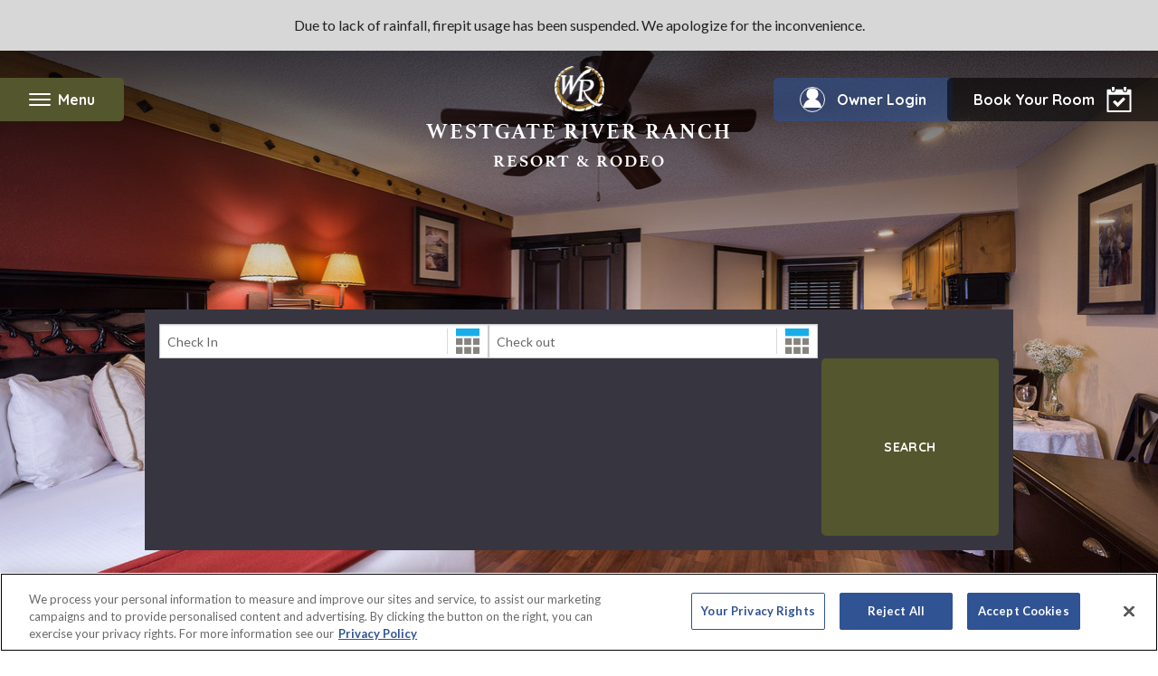

--- FILE ---
content_type: text/html;charset=UTF-8
request_url: https://www.westgateresorts.com/hotels/florida/river-ranch/westgate-river-ranch-resort/accommodations/deluxe-lodge-suite/
body_size: 203702
content:












<!DOCTYPE html>
<html lang="en">
	<head>
		<meta content="text/html;charset=utf-8" http-equiv="Content-Type">
		<meta charset="utf-8">

		<title>Deluxe Lodge Suite | Westgate River Ranch Resort &amp; Rodeo in River Ranch Florida | Westgate Resorts</title>
		<meta name="description" content="The Deluxe Lodge Suites at Westgate River Ranch Resort &amp; Rodeo are adjacent to the swimming pool and offer all the comforts of home with in-room amenities that include a kitchenette with a range, mini refrigerator, microwave and coffee maker.">

        <!-- Google tag manager -->
            <script>(function(w,d,s,l,i){w[l]=w[l]||[];w[l].push({'gtm.start':
                    new Date().getTime(),event:'gtm.js'});var f=d.getElementsByTagName(s)[0],
                j=d.createElement(s),dl=l!='dataLayer'?'&l='+l:'';j.async=true;j.src=
                '//www.googletagmanager.com/gtm.js?id='+i+dl;f.parentNode.insertBefore(j,f);
            })(window,document,'script','dataLayer','GTM-K9GDXC');</script>
        <script src="//dlq00ggnjruqn.cloudfront.net/resources/wgr/7.46.0/common/analytics.min.js"></script>
    <script>
    window.WGRAnalytics.GA4.init({
        'rootUrl': 'https://www.westgateresorts.com',
        'resorts': [{"id":"68090","name":"Wild Bear Inn","city":"Pigeon Forge","state":"TN","url":"https://www.westgateresorts.com/hotels/tennessee/pigeon-forge/wild-bear-inn/"},{"id":"68757","name":"Westgate Blue Tree Resort","city":"Orlando","state":"FL","url":"https://www.westgateresorts.com/hotels/florida/orlando/westgate-blue-tree-resort/"},{"id":"95530","name":"Royal Kuhio","city":"Hawaii","state":"HI","url":"https://www.westgateresorts.com/hotels/hawaii/oahu/royal-kuhio/"},{"id":"68097","name":"Westgate Lakes Resort & Spa","city":"Orlando","state":"FL","url":"https://www.westgateresorts.com/hotels/florida/orlando/westgate-lakes-resort/"},{"id":"68762","name":"Westgate Town Center Resort","city":"Orlando","state":"FL","url":"https://www.westgateresorts.com/hotels/florida/orlando/westgate-town-center-resort/"},{"id":"68763","name":"Westgate Vacation Villas Resort","city":"Orlando","state":"FL","url":"https://www.westgateresorts.com/hotels/florida/orlando/westgate-vacation-villas-resort/"},{"id":"68742","name":"Westgate Branson Woods Resort","city":"Branson","state":"MO","url":"https://www.westgateresorts.com/hotels/missouri/branson/westgate-branson-woods-resort/"},{"id":"68739","name":"Westgate Branson Lakes Resort","city":"Branson","state":"MO","url":"https://www.westgateresorts.com/hotels/missouri/branson/westgate-branson-lakes-resort/"},{"id":"95538","name":"Torres Mazatlan","city":"Mazatlan","state":"SIN","url":"https://www.westgateresorts.com/hotels/mexico/mazatlan/torres-mazatlan/"},{"id":"68098","name":"Westgate Towers Resort","city":"Orlando","state":"FL","url":"https://www.westgateresorts.com/hotels/florida/orlando/westgate-towers-resort/"},{"id":"68748","name":"Westgate Painted Mountain Golf Resort","city":"Mesa","state":"AZ","url":"https://www.westgateresorts.com/hotels/arizona/mesa/westgate-painted-mountain-golf-resort/"},{"id":"68738","name":"Harbour Beach Resort","city":"Daytona Beach","state":"FL","url":"https://www.westgateresorts.com/hotels/florida/daytona-beach/harbour-beach-resort/"},{"id":"68747","name":"Westgate Flamingo Bay Resort","city":"Las Vegas","state":"NV","url":"https://www.westgateresorts.com/hotels/nevada/las-vegas/westgate-flamingo-bay-resort/"},{"id":"68745","name":"Westgate Myrtle Beach Oceanfront Resort","city":"Myrtle Beach","state":"SC","url":"https://www.westgateresorts.com/hotels/south-carolina/myrtle-beach/westgate-myrtle-beach-oceanfront-resort/"},{"id":"68740","name":"River Terrace Resort and Convention Center","city":"Gatlinburg","state":"TN","url":"https://www.westgateresorts.com/hotels/tennessee/gatlinburg/river-terrace-resort-convention-center/"},{"id":"68743","name":"Westgate Park City Resort & Spa","city":"Park City","state":"UT","url":"https://www.westgateresorts.com/hotels/utah/park-city/westgate-park-city-resort/"},{"id":"68744","name":"Westgate Historic Williamsburg Resort","city":"Williamsburg","state":"VA","url":"https://www.westgateresorts.com/hotels/virginia/williamsburg/westgate-historic-williamsburg-resort/"},{"id":"95537","name":"The Village at Steamboat","city":"Steamboat Springs","state":"CO","url":"https://www.westgateresorts.com/hotels/colorado/steamboat-springs/the-village-at-steamboat/"},{"id":"70072","name":"Westgate Cocoa Beach Resort","city":"Cocoa Beach","state":"FL","url":"https://www.westgateresorts.com/hotels/florida/cocoa-beach/westgate-cocoa-beach-resort/"},{"id":"68741","name":"Westgate Smoky Mountain Resort & Water Park","city":"Gatlinburg","state":"TN","url":"https://www.westgateresorts.com/hotels/tennessee/gatlinburg/westgate-smoky-mountain-resort/"},{"id":"95533","name":"Tahoe Trail","city":"Tahoe","state":"NV","url":"https://www.westgateresorts.com/hotels/nevada/lake-tahoe/tahoe-trail/"},{"id":"95535","name":"The Oasis","city":"Palm Springs","state":"CA","url":"https://www.westgateresorts.com/hotels/california/palm-springs/the-oasis/"},{"id":"67577","name":"Westgate Las Vegas Resort & Casino","city":"Las Vegas","state":"NV","url":"https://www.westgateresorts.com/hotels/nevada/las-vegas/westgate-las-vegas-resort-casino/"},{"id":"95520","name":"Kingsbury of Tahoe","city":"Tahoe","state":"NV","url":"https://www.westgateresorts.com/hotels/nevada/lake-tahoe/kingsbury-of-tahoe/"},{"id":"95531","name":"Sea Mountain","city":"Hawaii","state":"HI","url":"https://www.westgateresorts.com/hotels/hawaii/big-island/sea-mountain/"},{"id":"95522","name":"Rosedale Condominiums","city":"Vancouver","state":"BC","url":"https://www.westgateresorts.com/hotels/canada/british-columbia/vancouver/vi-at-rosedale-on-robson/"},{"id":"95521","name":"Pinnacle Lodge","city":"Sun Peaks","state":"BC","url":"https://www.westgateresorts.com/hotels/canada/british-columbia/sun-peaks/pinnacle-lodge/"},{"id":"68759","name":"Westgate Palace","city":"Orlando","state":"FL","url":"https://www.westgateresorts.com/hotels/florida/orlando/westgate-palace-resort/"},{"id":"68760","name":"Westgate River Ranch Resort & Rodeo","city":"River Ranch","state":"FL","url":"https://www.westgateresorts.com/hotels/florida/river-ranch/westgate-river-ranch-resort/"},{"id":"95539","name":"VI at Homestead","city":"Lynden","state":"WA","url":"https://www.westgateresorts.com/hotels/washington/lynden/vi-at-homestead/"},{"id":"95532","name":"Sea Village","city":"Kailua Kona","state":"HI","url":"https://www.westgateresorts.com/hotels/hawaii/big-island/sea-village/"},{"id":"3361","name":"Westgate New York Grand Central","city":"Midtown Manhattan","state":"NY","url":"https://www.westgateresorts.com/hotels/new-york/midtown-manhattan/westgate-new-york-grand-central/"},{"id":"95536","name":"The Pines at Sunriver","city":"Sunriver","state":"OR","url":"https://www.westgateresorts.com/hotels/oregon/sunriver/the-pines-at-sunriver/"},{"id":"68758","name":"Westgate Leisure Resort","city":"Orlando","state":"FL","url":"https://www.westgateresorts.com/hotels/florida/orlando/westgate-leisure-resort/"}],
        'defaultResortId': '68760',
        'defaultResortName': 'Westgate River Ranch Resort & Rodeo',
        'defaultResortCity': 'River Ranch',
        'defaultResortState': 'FL'
    });
    window.WGRAnalytics.GA4.pageLoadStart({
        'content_group': 'Accommodations',
        'country': '',
        'language': 'en',
        'page_location': window.location.href,
        'resort_city': window.WGRAnalytics.GA4.defaultResortCity,
        'resort_id': window.WGRAnalytics.GA4.defaultResortId,
        'resort_name': window.WGRAnalytics.GA4.defaultResortName,
        'resort_state': window.WGRAnalytics.GA4.defaultResortState
        , 'test_type': 'A'
    });
</script>
<!-- Site Metadata -->
		<meta property="og:site_name" content="WestgateResorts">
		<meta property="fb:app_id" content="927340563957727">
		<meta property="fb:admins" content="324596897625042"> <!-- Split by comma -->
		<meta name="twitter:site" content="@WestgateResorts">

        <link rel="canonical" href="https://www.westgateresorts.com/hotels/florida/river-ranch/westgate-river-ranch-resort/accommodations/deluxe-lodge-suite/" >
                <link rel="alternate" href="https://www.westgateresorts.com/hotels/florida/river-ranch/westgate-river-ranch-resort/accommodations/deluxe-lodge-suite/" hreflang="x-default">
                <link rel="alternate" href="https://www.westgateresorts.com/hotels/florida/river-ranch/westgate-river-ranch-resort/accommodations/deluxe-lodge-suite/" hreflang="en">
                <link rel="alternate" href="https://www.westgateresorts.com/es/hoteles/florida/river-ranch/westgate-river-ranch-resort/alojamientos/suite-de-lujo-lodge/" hreflang="es">
                <!-- Page Metadata -->
		<!-- Set Defaults -->
			<meta name="twitter:card" content="summary">
			<meta name="twitter:title" content="Deluxe Lodge Suite | Westgate River Ranch Resort &amp; Rodeo in River Ranch Florida | Westgate Resorts">
			<meta name="twitter:description" content="The Deluxe Lodge Suites at Westgate River Ranch Resort &amp; Rodeo are adjacent to the swimming pool and offer all the comforts of home with in-room amenities that include a kitchenette with a range, mini refrigerator, microwave and coffee maker.">

			<!-- FACEBOOK/GOOGLE PLUS -->
			<meta name="og:title" content="Deluxe Lodge Suites - Family Resort Florida">
			<meta property="og:url" content="https://www.westgateresorts.com/hotels/florida/river-ranch/westgate-river-ranch-resort/accommodations/deluxe-lodge-suite/">
			<meta name="og:description" content="The Deluxe Lodge Suites at Westgate River Ranch offer upgraded amenities that include new dark-wood furniture, hardwood flooring and a kitchenette.">
			<meta property="og:type" content="website">
			<meta name="og:locale" content="en_US">

			<meta name="article:author" content="">
			<meta name="article:publisher" content="https://www.facebook.com/OfficialWestgate/">

			<!-- OG IMAGE -->
			<meta property="og:image" content='https://dlq00ggnjruqn.cloudfront.net/prometheus/getImage?id=' />

			<!-- Robots -->
			<meta name="ROBOTS" content="">

            <meta name="google-site-verification" content="dDamNmRvF1F0jxC4KV4dxca76SacYVffzDTSprB2_MY" />
            <meta name="ahrefs-site-verification" content="afe510ce64895954628f072c2f924282590cdb072e1835a2e6252a8d8a491e04">
            <meta name="msvalidate.01" content="F7CD0269A58ED901563A061E3E437F03" />
		<!-- End Meta Data. -->

		<meta http-equiv="X-UA-Compatible" content="IE=edge">
		<meta name="viewport" content="width=device-width, height=device-height, initial-scale=1, maximum-scale=5, minimum-scale=1">
		<meta name="apple-mobile-web-app-title" content="Westgate Resorts">
		<meta name="application-name" content="Westgate Resorts"/>
        <meta http-equiv="content-language" content="en">

		<!-- Load all modern Favicons and App Icons -->
		<link rel="apple-touch-icon" sizes="57x57" href="/apple-touch-icon-57x57.png">
<link rel="apple-touch-icon" sizes="60x60" href="/apple-touch-icon-60x60.png">
<link rel="apple-touch-icon" sizes="72x72" href="/apple-touch-icon-72x72.png">
<link rel="apple-touch-icon" sizes="76x76" href="/apple-touch-icon-76x76.png">
<link rel="apple-touch-icon" sizes="114x114" href="/apple-touch-icon-114x114.png">
<link rel="apple-touch-icon" sizes="120x120" href="/apple-touch-icon-120x120.png">
<link rel="apple-touch-icon" sizes="144x144" href="/apple-touch-icon-144x144.png">
<link rel="apple-touch-icon" sizes="152x152" href="/apple-touch-icon-152x152.png">
<link rel="apple-touch-icon" sizes="180x180" href="/apple-touch-icon-180x180.png">

<link rel="icon" type="image/png" href="/favicon-32x32.png" sizes="32x32">
<link rel="icon" type="image/png" href="/favicon-194x194.png" sizes="194x194">
<link rel="icon" type="image/png" href="/favicon-96x96.png" sizes="96x96">
<link rel="icon" type="image/png" href="/android-chrome-192x192.png" sizes="192x192">
<link rel="icon" type="image/png" href="/favicon-16x16.png" sizes="16x16">

<link rel="manifest" href="/manifest.json">
<link rel="mask-icon" href="/safari-pinned-tab.svg" color="#5bbad5">
<meta name="msapplication-TileColor" content="#2b5797">
<meta name="msapplication-TileImage" content="/mstile-144x144.png">
<meta name="theme-color" content="#ffffff"><!-- CSS -->
		<link rel="stylesheet" href="//dlq00ggnjruqn.cloudfront.net/resources/wgr/7.46.0/libs/common/athelas/athelas.css">
    <link rel="stylesheet" href="//dlq00ggnjruqn.cloudfront.net/resources/wgr/7.46.0/libs/common/jquery-ui/jquery-ui.min.css">
    <link rel="stylesheet" href="//dlq00ggnjruqn.cloudfront.net/resources/wgr/7.46.0/libs/common/social-media-tabs/css/social-media-tabs.min.css">
    <link rel="stylesheet" href="//dlq00ggnjruqn.cloudfront.net/resources/wgr/7.46.0/libs/common/photoswipe/photoswipe.css">
    <link rel="stylesheet" href="//dlq00ggnjruqn.cloudfront.net/resources/wgr/7.46.0/westgate-resorts/wgr/main.min.css">
    <link rel="stylesheet" href="//dlq00ggnjruqn.cloudfront.net/resources/wgr/7.46.0/westgate-resorts/wgr/westgate-river-ranch-resort.min.css">
    </head>



	<body class="lv">
        <!-- Google tag manager -->
            <noscript><iframe src="//www.googletagmanager.com/ns.html?id=GTM-K9GDXC"
                              height="0" width="0" style="display:none;visibility:hidden"></iframe></noscript>
        <main class=" resort-westgate-river-ranch-resort">
            <div class="wgr-home-urgent-message js-wgr-home-urgent-message">
                    Due to lack of rainfall, firepit usage has been suspended. We apologize for the inconvenience.
</div>
            <header tabindex="0">
    <nav id="resort-header">
        <a href="#" id="toggle-menu-open" class="toggle-menu" tabindex="0">
			<span id="toggle-text">
				<span id="toggle-icon"></span>
				Menu</span>
        </a>
        <div id="nav-menu"
             class=""
             data-nav-alias="westgate-river-ranch-resort-header" data-resort-page="true">
            <div>
                <a href="#" id="toggle-menu-close" aria-label="Close Nav Menu"></a>
                <a
            class="resort-header--logo"
            href="/hotels/florida/river-ranch/westgate-river-ranch-resort/"
            target=""
            data-analytics-nav-category="Primary Nav"data-analytics-nav-section="Menu">
    <span class="resort-header--name">Westgate River Ranch</span>
            <span class="resort-header--subtitle">Resort & Rodeo</span></a>
    <ul
    class="nav-menu--primary"
    id=""
    
    data-child-nav-size="9">
    <li>
            <a
            class="js-nav-item"
            href="/hotels/florida/river-ranch/westgate-river-ranch-resort/overview/"
            target="_self"
            data-analytics-nav-category="Primary Nav"data-analytics-nav-section="Menu">
    Overview</a>
    </li>
    <li>
            <a
            class="js-nav-item"
            href="/hotels/florida/river-ranch/westgate-river-ranch-resort/accommodations/"
            target="_self"
            data-analytics-nav-category="Primary Nav"data-analytics-nav-section="Menu">
    Accommodations</a>
    </li>
    <li>
            <a
            class="js-nav-item"
            href="/hotels/florida/river-ranch/westgate-river-ranch-resort/specials/"
            target="_self"
            data-analytics-nav-category="Primary Nav"data-analytics-nav-section="Menu">
    Specials</a>
    </li>
    <li>
            <a
            class="js-nav-item"
            href="/hotels/florida/river-ranch/westgate-river-ranch-resort/river-country-water-park/"
            target="_self"
            data-analytics-nav-category="Primary Nav"data-analytics-nav-section="Menu">
    River Country Water Park</a>
    </li>
    <li>
            <a
            class="js-nav-item"
            href="/hotels/florida/river-ranch/westgate-river-ranch-resort/activities/rodeo/"
            target="_self"
            data-analytics-nav-category="Primary Nav"data-analytics-nav-section="Menu">
    Rodeo</a>
    </li>
    <li>
            <a
            class="js-nav-item"
            href="/hotels/florida/river-ranch/westgate-river-ranch-resort/activities/"
            target="_self"
            data-analytics-nav-category="Primary Nav"data-analytics-nav-section="Menu">
    Activities</a>
    </li>
    <li>
            <a
            class="js-nav-item"
            href="/hotels/florida/river-ranch/westgate-river-ranch-resort/photos/"
            target="_self"
            data-analytics-nav-category="Primary Nav"data-analytics-nav-section="Menu">
    Photos</a>
    </li>
    <li>
            <a
            class="js-nav-item"
            href="/hotels/florida/river-ranch/westgate-river-ranch-resort/dining/"
            target="_self"
            data-analytics-nav-category="Primary Nav"data-analytics-nav-section="Menu">
    Dining</a>
    </li>
    <li>
            <a
            class="js-nav-item"
            href="/hotels/florida/river-ranch/westgate-river-ranch-resort/groups-meetings/"
            target="_self"
            data-analytics-nav-category="Primary Nav"data-analytics-nav-section="Menu">
    Groups & Meetings</a>
    </li>
    </ul>


<ul
    class="nav-menu--secondary"
    id=""
    
    data-child-nav-size="3">
    <li>
            <a
            class="js-nav-item"
            href="/"
            target="_self"
            data-analytics-nav-category="Primary Nav"data-analytics-nav-section="Submenu">
    WestgateResorts.com</a>
    </li>
    <li>
            <a
            class="js-nav-item"
            href="/explore-destinations/"
            target="_self"
            data-analytics-nav-category="Primary Nav"data-analytics-nav-section="Submenu">
    View All Resorts</a>
    </li>
    <li>
            <a
            class="js-nav-item"
            href="/customer-service/"
            target="_self"
            data-analytics-nav-category="Primary Nav"data-analytics-nav-section="Submenu">
    Contact Us</a>
    </li>
    </ul>


<ul class="nav-menu--social">
	<li>
		<a
            class="facebook"
            href="https://www.facebook.com/WestgateRiverRanch/"
            target="_blank"
            rel="nofollow">
    Facebook</a>
    </li>
	
	<li>
		<a
            class="twitter"
            href="https://twitter.com/WestgateRanch/"
            target="_blank"
            rel="nofollow">
    Twitter</a>
    </li>
	
	<li>
		<a
            class="instagram"
            href="https://www.instagram.com/WestgateRanch/"
            target="_blank"
            rel="nofollow">
    Instagram</a>
    </li>
	
	<li>
		<a
            class="youtube"
            href="https://www.youtube.com/user/wgdestinations"
            target="_self"
            rel="nofollow">
    YouTube</a>
    </li>
    <li>
        <a
            class="linkedin"
            href="https://www.linkedin.com/company/westgateresorts/"
            target="_blank"
            rel="nofollow">
    LinkedIn</a>
    </li>
</ul>
</div>
        </div>
        <a target="_blank" href="https://my.westgateresorts.com/" id="owner-link"><span>Owner Login</span></a>
        <div id="booking-link" tabindex="0">
                <span class="desktop-book-link">Book Your Room</span>
                <span class="mobile-book-link">Book A Room</span>
            </div>
            <div id="booking-menu">
                <div id="booking-menu--inner">
                    <a id="booking-menu--close" href="#">X</a>
                    <h2>Westgate River Ranch </h2>
                    <div
    class="booking preview sabre-be    "
    data-analytics-search-tool="Slide-out booking panel"
    data-defaultstay="1"
    data-promo-code=""
    data-rate=""
    data-previeweligible="true"
    data-previewminsearch=""
    data-previewmaxsearch=""
    data-previewminnights="2"
    data-previewmaxnights="7"
    data-aaa-promo="AAA"
    data-aaa-rate=""
    data-senior-promo="Senior"
    data-senior-rate=""
    data-gov-promo="gov"
    data-gov-rate=""
    data-westgatereservations-mktsrc="0510790">
    <div class="booking_inner">
        <form method="GET" action="" target="_blank" class="js-booking-form booking-form">
            <div class="booking-form__error-container">
                <div class="booking-form__error resort-error">
                    <span class="">Please select a resort</span>
                </div>
                <div class="booking-form__error date-error">
                    <span class="">Please select a check-in and check-out date</span>
                </div>
            </div>
            <div class="flex-row">
                <div class="booking-form__input booking-form__input--hotel-id-input">
                    <label for="HotelID-resort-header" hidden>Select a Resort or Destination</label>
                    <select name="HotelID" id="HotelID-resort-header" class="HotelID validate js-select2 hotel-select2-mobile-override">
                        <option value="">Find A Resort</option>
                        <option
            value=""
            class="destination preview sabre-be"
            data-resortId=""
            data-sabrechainid="19007"
            data-destination="branson"
            data-name="Branson, MO"
            data-city="Branson"
            data-state="MO"
            data-defaultstay="2"
            data-promo-code=""
            data-rate=""
            data-sabreconfigcode=""
            data-previeweligible="true"
            data-previewminnights="2"
            data-previewmaxnights="7"
            data-previewminsearch=""
            data-previewmaxsearch=""
            data-aaa-promo=""
            data-aaa-rate=""
            data-senior-promo=""
            data-senior-rate=""
            data-gov-promo=""
            data-gov-rate="">
            Branson, MO</option>
    <option
            value="68739"
            class="indent preview sabre-be"
            data-resortId="33"
            data-sabrechainid="19007"
            data-destination="branson"
            data-name="Westgate Branson Lakes Resort"
            data-city="Branson"
            data-state="MO"
            data-defaultstay="2"
            data-promo-code=""
            data-rate=""
            data-sabreconfigcode=""
            data-previeweligible="true"
            data-previewminnights="2"
            data-previewmaxnights="7"
            data-previewminsearch=""
            data-previewmaxsearch=""
            data-aaa-promo="AAA"
            data-aaa-rate=""
            data-senior-promo="Senior"
            data-senior-rate=""
            data-gov-promo="gov"
            data-gov-rate="">
            Westgate Branson Lakes Resort</option>
    <option
            value="68742"
            class="indent preview sabre-be"
            data-resortId="32"
            data-sabrechainid="19007"
            data-destination="branson"
            data-name="Westgate Branson Woods Resort"
            data-city="Branson"
            data-state="MO"
            data-defaultstay="2"
            data-promo-code=""
            data-rate=""
            data-sabreconfigcode=""
            data-previeweligible="true"
            data-previewminnights="2"
            data-previewmaxnights="7"
            data-previewminsearch="1"
            data-previewmaxsearch=""
            data-aaa-promo="AAA"
            data-aaa-rate=""
            data-senior-promo="Senior"
            data-senior-rate=""
            data-gov-promo="gov"
            data-gov-rate="">
            Westgate Branson Woods Resort</option>
    <option
            value=""
            class="destination preview sabre-be"
            data-resortId=""
            data-sabrechainid="19007"
            data-destination="cocoa-beach"
            data-name="Cocoa Beach, FL"
            data-city="Cocoa Beach"
            data-state="FL"
            data-defaultstay="2"
            data-promo-code=""
            data-rate=""
            data-sabreconfigcode=""
            data-previeweligible="true"
            data-previewminnights="2"
            data-previewmaxnights="7"
            data-previewminsearch=""
            data-previewmaxsearch=""
            data-aaa-promo=""
            data-aaa-rate=""
            data-senior-promo=""
            data-senior-rate=""
            data-gov-promo=""
            data-gov-rate="">
            Cocoa Beach, FL</option>
    <option
            value="70072"
            class="indent preview sabre-be"
            data-resortId="49"
            data-sabrechainid="19007"
            data-destination="cocoa-beach"
            data-name="Westgate Cocoa Beach Resort"
            data-city="Cocoa Beach"
            data-state="FL"
            data-defaultstay="2"
            data-promo-code=""
            data-rate=""
            data-sabreconfigcode=""
            data-previeweligible="true"
            data-previewminnights="2"
            data-previewmaxnights="7"
            data-previewminsearch="1"
            data-previewmaxsearch=""
            data-aaa-promo=""
            data-aaa-rate=""
            data-senior-promo=""
            data-senior-rate=""
            data-gov-promo=""
            data-gov-rate="">
            Westgate Cocoa Beach Resort</option>
    <option
            value=""
            class="destination  sabre-be"
            data-resortId=""
            data-sabrechainid="19007"
            data-destination="daytona-beach"
            data-name="Daytona Beach, FL"
            data-city="Daytona Beach"
            data-state="FL"
            data-defaultstay="2"
            data-promo-code=""
            data-rate=""
            data-sabreconfigcode=""
            data-previeweligible="false"
            data-previewminnights="2"
            data-previewmaxnights="7"
            data-previewminsearch=""
            data-previewmaxsearch=""
            data-aaa-promo=""
            data-aaa-rate=""
            data-senior-promo=""
            data-senior-rate=""
            data-gov-promo=""
            data-gov-rate="">
            Daytona Beach, FL</option>
    <option
            value="68738"
            class="indent  sabre-be"
            data-resortId="30"
            data-sabrechainid="19007"
            data-destination="daytona-beach"
            data-name="Harbour Beach Resort"
            data-city="Daytona Beach"
            data-state="FL"
            data-defaultstay="2"
            data-promo-code=""
            data-rate=""
            data-sabreconfigcode=""
            data-previeweligible="false"
            data-previewminnights="2"
            data-previewmaxnights="7"
            data-previewminsearch=""
            data-previewmaxsearch=""
            data-aaa-promo="AAA"
            data-aaa-rate=""
            data-senior-promo="Senior"
            data-senior-rate=""
            data-gov-promo="gov"
            data-gov-rate="">
            Harbour Beach Resort</option>
    <option
            value=""
            class="destination preview sabre-be"
            data-resortId=""
            data-sabrechainid="19007"
            data-destination="gatlinburg"
            data-name="Gatlinburg, TN"
            data-city="Gatlinburg"
            data-state="TN"
            data-defaultstay="2"
            data-promo-code=""
            data-rate=""
            data-sabreconfigcode=""
            data-previeweligible="true"
            data-previewminnights="2"
            data-previewmaxnights="7"
            data-previewminsearch=""
            data-previewmaxsearch=""
            data-aaa-promo=""
            data-aaa-rate=""
            data-senior-promo=""
            data-senior-rate=""
            data-gov-promo=""
            data-gov-rate="">
            Gatlinburg, TN</option>
    <option
            value="68740"
            class="indent preview sabre-be"
            data-resortId="37"
            data-sabrechainid="19007"
            data-destination="gatlinburg"
            data-name="River Terrace Resort and Convention Center"
            data-city="Gatlinburg"
            data-state="TN"
            data-defaultstay="2"
            data-promo-code=""
            data-rate=""
            data-sabreconfigcode=""
            data-previeweligible="true"
            data-previewminnights="2"
            data-previewmaxnights="7"
            data-previewminsearch="1"
            data-previewmaxsearch=""
            data-aaa-promo="AAA"
            data-aaa-rate=""
            data-senior-promo="Senior"
            data-senior-rate=""
            data-gov-promo="gov"
            data-gov-rate="">
            River Terrace Resort and Convention Center</option>
    <option
            value="68741"
            class="indent preview sabre-be"
            data-resortId="12"
            data-sabrechainid="19007"
            data-destination="gatlinburg"
            data-name="Westgate Smoky Mountain Resort & Water Park"
            data-city="Gatlinburg"
            data-state="TN"
            data-defaultstay="2"
            data-promo-code=""
            data-rate=""
            data-sabreconfigcode=""
            data-previeweligible="true"
            data-previewminnights="2"
            data-previewmaxnights="7"
            data-previewminsearch="1"
            data-previewmaxsearch=""
            data-aaa-promo="AAA"
            data-aaa-rate=""
            data-senior-promo="Senior"
            data-senior-rate=""
            data-gov-promo="gov"
            data-gov-rate="">
            Westgate Smoky Mountain Resort & Water Park</option>
    <option
            value=""
            class="destination preview sabre-be"
            data-resortId=""
            data-sabrechainid="19007"
            data-destination="las-vegas"
            data-name="Las Vegas, NV"
            data-city="Las Vegas"
            data-state="NV"
            data-defaultstay="2"
            data-promo-code=""
            data-rate=""
            data-sabreconfigcode=""
            data-previeweligible="true"
            data-previewminnights="2"
            data-previewmaxnights="7"
            data-previewminsearch=""
            data-previewmaxsearch=""
            data-aaa-promo=""
            data-aaa-rate=""
            data-senior-promo=""
            data-senior-rate=""
            data-gov-promo=""
            data-gov-rate="">
            Las Vegas, NV</option>
    <option
            value="68747"
            class="indent preview sabre-be"
            data-resortId="34"
            data-sabrechainid="19007"
            data-destination="las-vegas"
            data-name="Westgate Flamingo Bay Resort"
            data-city="Las Vegas"
            data-state="NV"
            data-defaultstay="2"
            data-promo-code=""
            data-rate=""
            data-sabreconfigcode=""
            data-previeweligible="true"
            data-previewminnights="2"
            data-previewmaxnights="7"
            data-previewminsearch="1"
            data-previewmaxsearch=""
            data-aaa-promo="AAA"
            data-aaa-rate=""
            data-senior-promo="Senior"
            data-senior-rate=""
            data-gov-promo="gov"
            data-gov-rate="">
            Westgate Flamingo Bay Resort</option>
    <option
            value="67577"
            class="indent preview sabre-be"
            data-resortId="10"
            data-sabrechainid="19007"
            data-destination="las-vegas"
            data-name="Westgate Las Vegas Resort & Casino"
            data-city="Las Vegas"
            data-state="NV"
            data-defaultstay="2"
            data-promo-code=""
            data-rate=""
            data-sabreconfigcode=""
            data-previeweligible="true"
            data-previewminnights="2"
            data-previewmaxnights="7"
            data-previewminsearch="1"
            data-previewmaxsearch=""
            data-aaa-promo=""
            data-aaa-rate="RVAAA"
            data-senior-promo="RVSENR"
            data-senior-rate=""
            data-gov-promo="PMIL"
            data-gov-rate="">
            Westgate Las Vegas Resort & Casino</option>
    <option
            value=""
            class="destination  sabre-be"
            data-resortId=""
            data-sabrechainid="19007"
            data-destination="Lynden"
            data-name="Lynden, WA"
            data-city="Lynden"
            data-state="WA"
            data-defaultstay="2"
            data-promo-code=""
            data-rate=""
            data-sabreconfigcode=""
            data-previeweligible="false"
            data-previewminnights="2"
            data-previewmaxnights="7"
            data-previewminsearch=""
            data-previewmaxsearch=""
            data-aaa-promo=""
            data-aaa-rate=""
            data-senior-promo=""
            data-senior-rate=""
            data-gov-promo=""
            data-gov-rate="">
            Lynden, WA</option>
    <option
            value="95539"
            class="indent  sabre-be"
            data-resortId="102"
            data-sabrechainid="19007"
            data-destination="Lynden"
            data-name="VI at Homestead"
            data-city="Lynden"
            data-state="WA"
            data-defaultstay="2"
            data-promo-code=""
            data-rate=""
            data-sabreconfigcode=""
            data-previeweligible="false"
            data-previewminnights=""
            data-previewmaxnights=""
            data-previewminsearch=""
            data-previewmaxsearch=""
            data-aaa-promo=""
            data-aaa-rate=""
            data-senior-promo=""
            data-senior-rate=""
            data-gov-promo=""
            data-gov-rate="">
            VI at Homestead</option>
    <option
            value=""
            class="destination  sabre-be"
            data-resortId=""
            data-sabrechainid="19007"
            data-destination="mazatlan"
            data-name="Mazatlan, MX"
            data-city="Mazatlan"
            data-state="SIN"
            data-defaultstay="2"
            data-promo-code=""
            data-rate=""
            data-sabreconfigcode=""
            data-previeweligible="false"
            data-previewminnights="2"
            data-previewmaxnights="14"
            data-previewminsearch=""
            data-previewmaxsearch=""
            data-aaa-promo=""
            data-aaa-rate=""
            data-senior-promo=""
            data-senior-rate=""
            data-gov-promo=""
            data-gov-rate="">
            Mazatlan, MX</option>
    <option
            value="95538"
            class="indent  sabre-be"
            data-resortId="126"
            data-sabrechainid="19007"
            data-destination="mazatlan"
            data-name="Torres Mazatlan"
            data-city="Mazatlan"
            data-state="SIN"
            data-defaultstay="2"
            data-promo-code=""
            data-rate=""
            data-sabreconfigcode=""
            data-previeweligible="false"
            data-previewminnights=""
            data-previewmaxnights=""
            data-previewminsearch=""
            data-previewmaxsearch=""
            data-aaa-promo=""
            data-aaa-rate=""
            data-senior-promo=""
            data-senior-rate=""
            data-gov-promo=""
            data-gov-rate="">
            Torres Mazatlan</option>
    <option
            value=""
            class="destination  sabre-be"
            data-resortId=""
            data-sabrechainid="19007"
            data-destination="mesa"
            data-name="Mesa, AZ"
            data-city="Mesa"
            data-state="AZ"
            data-defaultstay="2"
            data-promo-code=""
            data-rate=""
            data-sabreconfigcode=""
            data-previeweligible="false"
            data-previewminnights="2"
            data-previewmaxnights="7"
            data-previewminsearch=""
            data-previewmaxsearch=""
            data-aaa-promo=""
            data-aaa-rate=""
            data-senior-promo=""
            data-senior-rate=""
            data-gov-promo=""
            data-gov-rate="">
            Mesa, AZ</option>
    <option
            value="68748"
            class="indent  sabre-be"
            data-resortId="29"
            data-sabrechainid="19007"
            data-destination="mesa"
            data-name="Westgate Painted Mountain Golf Resort"
            data-city="Mesa"
            data-state="AZ"
            data-defaultstay="1"
            data-promo-code=""
            data-rate=""
            data-sabreconfigcode=""
            data-previeweligible="false"
            data-previewminnights="2"
            data-previewmaxnights="7"
            data-previewminsearch=""
            data-previewmaxsearch=""
            data-aaa-promo="AAA"
            data-aaa-rate=""
            data-senior-promo="Senior"
            data-senior-rate=""
            data-gov-promo="gov"
            data-gov-rate="">
            Westgate Painted Mountain Golf Resort</option>
    <option
            value=""
            class="destination preview sabre-be"
            data-resortId=""
            data-sabrechainid="19007"
            data-destination="myrtle-beach"
            data-name="Myrtle Beach, SC"
            data-city="Myrtle Beach"
            data-state="SC"
            data-defaultstay="2"
            data-promo-code=""
            data-rate=""
            data-sabreconfigcode=""
            data-previeweligible="true"
            data-previewminnights="2"
            data-previewmaxnights="7"
            data-previewminsearch=""
            data-previewmaxsearch=""
            data-aaa-promo=""
            data-aaa-rate=""
            data-senior-promo=""
            data-senior-rate=""
            data-gov-promo=""
            data-gov-rate="">
            Myrtle Beach, SC</option>
    <option
            value="68745"
            class="indent preview sabre-be"
            data-resortId="36"
            data-sabrechainid="19007"
            data-destination="myrtle-beach"
            data-name="Westgate Myrtle Beach Oceanfront Resort"
            data-city="Myrtle Beach"
            data-state="SC"
            data-defaultstay="1"
            data-promo-code=""
            data-rate=""
            data-sabreconfigcode=""
            data-previeweligible="true"
            data-previewminnights="2"
            data-previewmaxnights="7"
            data-previewminsearch="1"
            data-previewmaxsearch=""
            data-aaa-promo="AAA"
            data-aaa-rate=""
            data-senior-promo="Senior"
            data-senior-rate=""
            data-gov-promo="gov"
            data-gov-rate="">
            Westgate Myrtle Beach Oceanfront Resort</option>
    <option
            value=""
            class="destination  sabre-be"
            data-resortId=""
            data-sabrechainid="19007"
            data-destination="new-york"
            data-name="New York, NY"
            data-city="Midtown Manhattan"
            data-state="NY"
            data-defaultstay="1"
            data-promo-code=""
            data-rate=""
            data-sabreconfigcode=""
            data-previeweligible="false"
            data-previewminnights="2"
            data-previewmaxnights="7"
            data-previewminsearch=""
            data-previewmaxsearch=""
            data-aaa-promo=""
            data-aaa-rate=""
            data-senior-promo=""
            data-senior-rate=""
            data-gov-promo=""
            data-gov-rate="">
            New York, NY</option>
    <option
            value="3361"
            class="indent  sabre-be"
            data-resortId="50"
            data-sabrechainid="19007"
            data-destination="new-york"
            data-name="Westgate New York Grand Central"
            data-city="Midtown Manhattan"
            data-state="NY"
            data-defaultstay="1"
            data-promo-code=""
            data-rate=""
            data-sabreconfigcode=""
            data-previeweligible="false"
            data-previewminnights="2"
            data-previewmaxnights="7"
            data-previewminsearch=""
            data-previewmaxsearch=""
            data-aaa-promo=""
            data-aaa-rate=""
            data-senior-promo=""
            data-senior-rate=""
            data-gov-promo=""
            data-gov-rate="">
            Westgate New York Grand Central</option>
    <option
            value=""
            class="destination  sabre-be"
            data-resortId=""
            data-sabrechainid="19007"
            data-destination="hawaii"
            data-name="Oahu, HI"
            data-city="Hawaii"
            data-state="HI"
            data-defaultstay="2"
            data-promo-code=""
            data-rate=""
            data-sabreconfigcode=""
            data-previeweligible="false"
            data-previewminnights="2"
            data-previewmaxnights="14"
            data-previewminsearch=""
            data-previewmaxsearch=""
            data-aaa-promo=""
            data-aaa-rate=""
            data-senior-promo=""
            data-senior-rate=""
            data-gov-promo=""
            data-gov-rate="">
            Oahu, HI</option>
    <option
            value="95530"
            class="indent  sabre-be"
            data-resortId="97"
            data-sabrechainid="19007"
            data-destination="hawaii"
            data-name="Royal Kuhio"
            data-city="Hawaii"
            data-state="HI"
            data-defaultstay="2"
            data-promo-code=""
            data-rate=""
            data-sabreconfigcode=""
            data-previeweligible="false"
            data-previewminnights=""
            data-previewmaxnights=""
            data-previewminsearch=""
            data-previewmaxsearch=""
            data-aaa-promo=""
            data-aaa-rate=""
            data-senior-promo=""
            data-senior-rate=""
            data-gov-promo=""
            data-gov-rate="">
            Royal Kuhio</option>
    <option
            value=""
            class="destination preview sabre-be"
            data-resortId=""
            data-sabrechainid="19007"
            data-destination="orlando"
            data-name="Orlando, FL"
            data-city="Orlando"
            data-state="FL"
            data-defaultstay="2"
            data-promo-code=""
            data-rate=""
            data-sabreconfigcode=""
            data-previeweligible="true"
            data-previewminnights="2"
            data-previewmaxnights="7"
            data-previewminsearch=""
            data-previewmaxsearch=""
            data-aaa-promo=""
            data-aaa-rate=""
            data-senior-promo=""
            data-senior-rate=""
            data-gov-promo=""
            data-gov-rate="">
            Orlando, FL</option>
    <option
            value="68757"
            class="indent preview sabre-be"
            data-resortId="9"
            data-sabrechainid="19007"
            data-destination="orlando"
            data-name="Westgate Blue Tree Resort"
            data-city="Orlando"
            data-state="FL"
            data-defaultstay="1"
            data-promo-code=""
            data-rate=""
            data-sabreconfigcode=""
            data-previeweligible="true"
            data-previewminnights="2"
            data-previewmaxnights="7"
            data-previewminsearch=""
            data-previewmaxsearch=""
            data-aaa-promo="AAA"
            data-aaa-rate=""
            data-senior-promo="Senior"
            data-senior-rate=""
            data-gov-promo="gov"
            data-gov-rate="">
            Westgate Blue Tree Resort</option>
    <option
            value="68097"
            class="indent preview sabre-be"
            data-resortId="1"
            data-sabrechainid="19007"
            data-destination="orlando"
            data-name="Westgate Lakes Resort & Spa"
            data-city="Orlando"
            data-state="FL"
            data-defaultstay="2"
            data-promo-code=""
            data-rate=""
            data-sabreconfigcode=""
            data-previeweligible="true"
            data-previewminnights="2"
            data-previewmaxnights="7"
            data-previewminsearch="1"
            data-previewmaxsearch=""
            data-aaa-promo="AAA"
            data-aaa-rate=""
            data-senior-promo="Senior"
            data-senior-rate=""
            data-gov-promo="Gov"
            data-gov-rate="">
            Westgate Lakes Resort & Spa</option>
    <option
            value="68758"
            class="indent  sabre-be"
            data-resortId="24"
            data-sabrechainid="19007"
            data-destination="orlando"
            data-name="Westgate Leisure Resort"
            data-city="Orlando"
            data-state="FL"
            data-defaultstay="2"
            data-promo-code=""
            data-rate=""
            data-sabreconfigcode=""
            data-previeweligible="false"
            data-previewminnights="2"
            data-previewmaxnights="7"
            data-previewminsearch=""
            data-previewmaxsearch=""
            data-aaa-promo="AAA"
            data-aaa-rate=""
            data-senior-promo="Senior"
            data-senior-rate=""
            data-gov-promo="gov"
            data-gov-rate="">
            Westgate Leisure Resort</option>
    <option
            value="68759"
            class="indent preview sabre-be"
            data-resortId="11"
            data-sabrechainid="19007"
            data-destination="orlando"
            data-name="Westgate Palace"
            data-city="Orlando"
            data-state="FL"
            data-defaultstay="2"
            data-promo-code=""
            data-rate=""
            data-sabreconfigcode=""
            data-previeweligible="true"
            data-previewminnights="2"
            data-previewmaxnights="7"
            data-previewminsearch="1"
            data-previewmaxsearch=""
            data-aaa-promo="AAA"
            data-aaa-rate=""
            data-senior-promo="Senior"
            data-senior-rate=""
            data-gov-promo="gov"
            data-gov-rate="">
            Westgate Palace</option>
    <option
            value="68098"
            class="indent preview sabre-be"
            data-resortId="25"
            data-sabrechainid="19007"
            data-destination="orlando"
            data-name="Westgate Towers Resort"
            data-city="Orlando"
            data-state="FL"
            data-defaultstay="2"
            data-promo-code=""
            data-rate=""
            data-sabreconfigcode=""
            data-previeweligible="true"
            data-previewminnights="2"
            data-previewmaxnights="7"
            data-previewminsearch="1"
            data-previewmaxsearch=""
            data-aaa-promo="AAA"
            data-aaa-rate=""
            data-senior-promo="Senior"
            data-senior-rate=""
            data-gov-promo="gov"
            data-gov-rate="">
            Westgate Towers Resort</option>
    <option
            value="68762"
            class="indent preview sabre-be"
            data-resortId="26"
            data-sabrechainid="19007"
            data-destination="orlando"
            data-name="Westgate Town Center Resort"
            data-city="Orlando"
            data-state="FL"
            data-defaultstay="2"
            data-promo-code=""
            data-rate=""
            data-sabreconfigcode=""
            data-previeweligible="true"
            data-previewminnights="2"
            data-previewmaxnights="7"
            data-previewminsearch="1"
            data-previewmaxsearch=""
            data-aaa-promo="AAA"
            data-aaa-rate=""
            data-senior-promo="Senior"
            data-senior-rate=""
            data-gov-promo="gov"
            data-gov-rate="">
            Westgate Town Center Resort</option>
    <option
            value="68763"
            class="indent preview sabre-be"
            data-resortId="27"
            data-sabrechainid="19007"
            data-destination="orlando"
            data-name="Westgate Vacation Villas Resort"
            data-city="Orlando"
            data-state="FL"
            data-defaultstay="2"
            data-promo-code=""
            data-rate=""
            data-sabreconfigcode=""
            data-previeweligible="true"
            data-previewminnights="2"
            data-previewmaxnights="7"
            data-previewminsearch="1"
            data-previewmaxsearch=""
            data-aaa-promo="AAA"
            data-aaa-rate=""
            data-senior-promo="Senior"
            data-senior-rate=""
            data-gov-promo="gov"
            data-gov-rate="">
            Westgate Vacation Villas Resort</option>
    <option
            value=""
            class="destination  sabre-be"
            data-resortId=""
            data-sabrechainid="19007"
            data-destination="palm-springs"
            data-name="Palm Springs, CA"
            data-city="Palm Springs"
            data-state="CA"
            data-defaultstay="2"
            data-promo-code=""
            data-rate=""
            data-sabreconfigcode=""
            data-previeweligible="false"
            data-previewminnights="2"
            data-previewmaxnights="20"
            data-previewminsearch=""
            data-previewmaxsearch=""
            data-aaa-promo=""
            data-aaa-rate=""
            data-senior-promo=""
            data-senior-rate=""
            data-gov-promo=""
            data-gov-rate="">
            Palm Springs, CA</option>
    <option
            value="95535"
            class="indent  sabre-be"
            data-resortId="100"
            data-sabrechainid="19007"
            data-destination="palm-springs"
            data-name="The Oasis"
            data-city="Palm Springs"
            data-state="CA"
            data-defaultstay="2"
            data-promo-code=""
            data-rate=""
            data-sabreconfigcode=""
            data-previeweligible="false"
            data-previewminnights=""
            data-previewmaxnights=""
            data-previewminsearch=""
            data-previewmaxsearch=""
            data-aaa-promo=""
            data-aaa-rate=""
            data-senior-promo=""
            data-senior-rate=""
            data-gov-promo=""
            data-gov-rate="">
            The Oasis</option>
    <option
            value=""
            class="destination preview sabre-be"
            data-resortId=""
            data-sabrechainid="19007"
            data-destination="park-city"
            data-name="Park City, UT"
            data-city="Park City"
            data-state="UT"
            data-defaultstay="2"
            data-promo-code=""
            data-rate=""
            data-sabreconfigcode=""
            data-previeweligible="true"
            data-previewminnights="2"
            data-previewmaxnights="7"
            data-previewminsearch=""
            data-previewmaxsearch=""
            data-aaa-promo=""
            data-aaa-rate=""
            data-senior-promo=""
            data-senior-rate=""
            data-gov-promo=""
            data-gov-rate="">
            Park City, UT</option>
    <option
            value="68743"
            class="indent  sabre-be"
            data-resortId="38"
            data-sabrechainid="19007"
            data-destination="park-city"
            data-name="Westgate Park City Resort & Spa"
            data-city="Park City"
            data-state="UT"
            data-defaultstay="1"
            data-promo-code=""
            data-rate=""
            data-sabreconfigcode=""
            data-previeweligible="false"
            data-previewminnights="2"
            data-previewmaxnights="7"
            data-previewminsearch=""
            data-previewmaxsearch=""
            data-aaa-promo="AAA"
            data-aaa-rate=""
            data-senior-promo="Senior"
            data-senior-rate=""
            data-gov-promo="gov"
            data-gov-rate="">
            Westgate Park City Resort & Spa</option>
    <option
            value=""
            class="destination preview sabre-be"
            data-resortId=""
            data-sabrechainid="19007"
            data-destination="pigeon-forge"
            data-name="Pigeon Forge, TN"
            data-city="Pigeon Forge"
            data-state="TN"
            data-defaultstay="2"
            data-promo-code=""
            data-rate=""
            data-sabreconfigcode=""
            data-previeweligible="true"
            data-previewminnights="2"
            data-previewmaxnights="7"
            data-previewminsearch=""
            data-previewmaxsearch=""
            data-aaa-promo=""
            data-aaa-rate=""
            data-senior-promo=""
            data-senior-rate=""
            data-gov-promo=""
            data-gov-rate="">
            Pigeon Forge, TN</option>
    <option
            value="68090"
            class="indent preview sabre-be"
            data-resortId="46"
            data-sabrechainid="19007"
            data-destination="pigeon-forge"
            data-name="Wild Bear Inn"
            data-city="Pigeon Forge"
            data-state="TN"
            data-defaultstay="1"
            data-promo-code=""
            data-rate=""
            data-sabreconfigcode=""
            data-previeweligible="true"
            data-previewminnights="2"
            data-previewmaxnights="7"
            data-previewminsearch=""
            data-previewmaxsearch=""
            data-aaa-promo="AAA"
            data-aaa-rate=""
            data-senior-promo="Senior"
            data-senior-rate=""
            data-gov-promo="gov"
            data-gov-rate="">
            Wild Bear Inn</option>
    <option
            value=""
            class="destination  sabre-be"
            data-resortId=""
            data-sabrechainid="19007"
            data-destination="river-ranch"
            data-name="River Ranch, FL"
            data-city="River Ranch"
            data-state="FL"
            data-defaultstay="2"
            data-promo-code=""
            data-rate=""
            data-sabreconfigcode=""
            data-previeweligible="false"
            data-previewminnights="2"
            data-previewmaxnights="7"
            data-previewminsearch=""
            data-previewmaxsearch=""
            data-aaa-promo=""
            data-aaa-rate=""
            data-senior-promo=""
            data-senior-rate=""
            data-gov-promo=""
            data-gov-rate="">
            River Ranch, FL</option>
    <option
            value="68760"
            class="indent preview sabre-be"
            data-resortId="13"
            data-sabrechainid="19007"
            data-destination="river-ranch"
            data-name="Westgate River Ranch Resort & Rodeo"
            data-city="River Ranch"
            data-state="FL"
            data-defaultstay="1"
            data-promo-code=""
            data-rate=""
            data-sabreconfigcode="Categories"
            data-previeweligible="true"
            data-previewminnights="2"
            data-previewmaxnights="7"
            data-previewminsearch=""
            data-previewmaxsearch=""
            data-aaa-promo="AAA"
            data-aaa-rate=""
            data-senior-promo="Senior"
            data-senior-rate=""
            data-gov-promo="gov"
            data-gov-rate="">
            Westgate River Ranch Resort & Rodeo</option>
    <option
            value=""
            class="destination  sabre-be"
            data-resortId=""
            data-sabrechainid="19007"
            data-destination="Steamboat Springs"
            data-name="Steamboat Springs, CO"
            data-city="Steamboat Springs"
            data-state="CO"
            data-defaultstay="2"
            data-promo-code=""
            data-rate=""
            data-sabreconfigcode=""
            data-previeweligible="false"
            data-previewminnights="2"
            data-previewmaxnights="99"
            data-previewminsearch=""
            data-previewmaxsearch=""
            data-aaa-promo=""
            data-aaa-rate=""
            data-senior-promo=""
            data-senior-rate=""
            data-gov-promo=""
            data-gov-rate="">
            Steamboat Springs, CO</option>
    <option
            value="95537"
            class="indent  sabre-be"
            data-resortId="101"
            data-sabrechainid="19007"
            data-destination="Steamboat Springs"
            data-name="The Village at Steamboat"
            data-city="Steamboat Springs"
            data-state="CO"
            data-defaultstay="2"
            data-promo-code=""
            data-rate=""
            data-sabreconfigcode=""
            data-previeweligible="false"
            data-previewminnights=""
            data-previewmaxnights=""
            data-previewminsearch=""
            data-previewmaxsearch=""
            data-aaa-promo=""
            data-aaa-rate=""
            data-senior-promo=""
            data-senior-rate=""
            data-gov-promo=""
            data-gov-rate="">
            The Village at Steamboat</option>
    <option
            value=""
            class="destination  sabre-be"
            data-resortId=""
            data-sabrechainid="19007"
            data-destination="Sun Peaks"
            data-name="Sun Peaks, British Columbia, Canada"
            data-city="Sun Peaks"
            data-state="BC"
            data-defaultstay="2"
            data-promo-code=""
            data-rate=""
            data-sabreconfigcode=""
            data-previeweligible="false"
            data-previewminnights="2"
            data-previewmaxnights="7"
            data-previewminsearch=""
            data-previewmaxsearch=""
            data-aaa-promo=""
            data-aaa-rate=""
            data-senior-promo=""
            data-senior-rate=""
            data-gov-promo=""
            data-gov-rate="">
            Sun Peaks, British Columbia, Canada</option>
    <option
            value="95521"
            class="indent  sabre-be"
            data-resortId="106"
            data-sabrechainid="19007"
            data-destination="Sun Peaks"
            data-name="Pinnacle Lodge"
            data-city="Sun Peaks"
            data-state="BC"
            data-defaultstay="2"
            data-promo-code=""
            data-rate=""
            data-sabreconfigcode=""
            data-previeweligible="false"
            data-previewminnights=""
            data-previewmaxnights=""
            data-previewminsearch=""
            data-previewmaxsearch=""
            data-aaa-promo=""
            data-aaa-rate=""
            data-senior-promo=""
            data-senior-rate=""
            data-gov-promo=""
            data-gov-rate="">
            Pinnacle Lodge</option>
    <option
            value=""
            class="destination  sabre-be"
            data-resortId=""
            data-sabrechainid="19007"
            data-destination="sunriver"
            data-name="Sunriver, OR"
            data-city="Sunriver"
            data-state="OR"
            data-defaultstay="2"
            data-promo-code=""
            data-rate=""
            data-sabreconfigcode=""
            data-previeweligible="false"
            data-previewminnights="2"
            data-previewmaxnights="20"
            data-previewminsearch=""
            data-previewmaxsearch=""
            data-aaa-promo=""
            data-aaa-rate=""
            data-senior-promo=""
            data-senior-rate=""
            data-gov-promo=""
            data-gov-rate="">
            Sunriver, OR</option>
    <option
            value="95536"
            class="indent  sabre-be"
            data-resortId="98"
            data-sabrechainid="19007"
            data-destination="sunriver"
            data-name="The Pines at Sunriver"
            data-city="Sunriver"
            data-state="OR"
            data-defaultstay="2"
            data-promo-code=""
            data-rate=""
            data-sabreconfigcode=""
            data-previeweligible="false"
            data-previewminnights=""
            data-previewmaxnights=""
            data-previewminsearch=""
            data-previewmaxsearch=""
            data-aaa-promo=""
            data-aaa-rate=""
            data-senior-promo=""
            data-senior-rate=""
            data-gov-promo=""
            data-gov-rate="">
            The Pines at Sunriver</option>
    <option
            value=""
            class="destination  sabre-be"
            data-resortId=""
            data-sabrechainid="19007"
            data-destination="tahoe"
            data-name="Tahoe, NV"
            data-city="Tahoe"
            data-state="NV"
            data-defaultstay="2"
            data-promo-code=""
            data-rate=""
            data-sabreconfigcode=""
            data-previeweligible="false"
            data-previewminnights="2"
            data-previewmaxnights="7"
            data-previewminsearch=""
            data-previewmaxsearch=""
            data-aaa-promo=""
            data-aaa-rate=""
            data-senior-promo=""
            data-senior-rate=""
            data-gov-promo=""
            data-gov-rate="">
            Tahoe, NV</option>
    <option
            value="95520"
            class="indent  sabre-be"
            data-resortId="99"
            data-sabrechainid="19007"
            data-destination="tahoe"
            data-name="Kingsbury of Tahoe"
            data-city="Tahoe"
            data-state="NV"
            data-defaultstay="2"
            data-promo-code=""
            data-rate=""
            data-sabreconfigcode=""
            data-previeweligible="false"
            data-previewminnights=""
            data-previewmaxnights=""
            data-previewminsearch=""
            data-previewmaxsearch=""
            data-aaa-promo=""
            data-aaa-rate=""
            data-senior-promo=""
            data-senior-rate=""
            data-gov-promo=""
            data-gov-rate="">
            Kingsbury of Tahoe</option>
    <option
            value="95533"
            class="indent  sabre-be"
            data-resortId="96"
            data-sabrechainid="19007"
            data-destination="tahoe"
            data-name="Tahoe Trail"
            data-city="Tahoe"
            data-state="NV"
            data-defaultstay="2"
            data-promo-code=""
            data-rate=""
            data-sabreconfigcode=""
            data-previeweligible="false"
            data-previewminnights=""
            data-previewmaxnights=""
            data-previewminsearch=""
            data-previewmaxsearch=""
            data-aaa-promo=""
            data-aaa-rate=""
            data-senior-promo=""
            data-senior-rate=""
            data-gov-promo=""
            data-gov-rate="">
            Tahoe Trail</option>
    <option
            value=""
            class="destination  sabre-be"
            data-resortId=""
            data-sabrechainid="19007"
            data-destination="The Big Island"
            data-name="The Big Island, HI"
            data-city="Hawaii"
            data-state="HI"
            data-defaultstay="2"
            data-promo-code=""
            data-rate=""
            data-sabreconfigcode=""
            data-previeweligible="false"
            data-previewminnights="2"
            data-previewmaxnights="7"
            data-previewminsearch=""
            data-previewmaxsearch=""
            data-aaa-promo=""
            data-aaa-rate=""
            data-senior-promo=""
            data-senior-rate=""
            data-gov-promo=""
            data-gov-rate="">
            The Big Island, HI</option>
    <option
            value="95531"
            class="indent  sabre-be"
            data-resortId="108"
            data-sabrechainid="19007"
            data-destination="The Big Island"
            data-name="Sea Mountain"
            data-city="Hawaii"
            data-state="HI"
            data-defaultstay="2"
            data-promo-code=""
            data-rate=""
            data-sabreconfigcode=""
            data-previeweligible="false"
            data-previewminnights=""
            data-previewmaxnights=""
            data-previewminsearch=""
            data-previewmaxsearch=""
            data-aaa-promo=""
            data-aaa-rate=""
            data-senior-promo=""
            data-senior-rate=""
            data-gov-promo=""
            data-gov-rate="">
            Sea Mountain</option>
    <option
            value="95532"
            class="indent  sabre-be"
            data-resortId="107"
            data-sabrechainid="19007"
            data-destination="The Big Island"
            data-name="Sea Village"
            data-city="Kailua Kona"
            data-state="HI"
            data-defaultstay="2"
            data-promo-code=""
            data-rate=""
            data-sabreconfigcode=""
            data-previeweligible="false"
            data-previewminnights=""
            data-previewmaxnights=""
            data-previewminsearch=""
            data-previewmaxsearch=""
            data-aaa-promo=""
            data-aaa-rate=""
            data-senior-promo=""
            data-senior-rate=""
            data-gov-promo=""
            data-gov-rate="">
            Sea Village</option>
    <option
            value=""
            class="destination  sabre-be"
            data-resortId=""
            data-sabrechainid="19007"
            data-destination="vancouver"
            data-name="Vancouver, British Columbia, Canada"
            data-city="Vancouver"
            data-state="BC"
            data-defaultstay="2"
            data-promo-code=""
            data-rate=""
            data-sabreconfigcode=""
            data-previeweligible="false"
            data-previewminnights="2"
            data-previewmaxnights="300"
            data-previewminsearch=""
            data-previewmaxsearch=""
            data-aaa-promo=""
            data-aaa-rate=""
            data-senior-promo=""
            data-senior-rate=""
            data-gov-promo=""
            data-gov-rate="">
            Vancouver, British Columbia, Canada</option>
    <option
            value="95522"
            class="indent  sabre-be"
            data-resortId="105"
            data-sabrechainid="19007"
            data-destination="vancouver"
            data-name="Rosedale Condominiums"
            data-city="Vancouver"
            data-state="BC"
            data-defaultstay="2"
            data-promo-code=""
            data-rate=""
            data-sabreconfigcode=""
            data-previeweligible="false"
            data-previewminnights=""
            data-previewmaxnights=""
            data-previewminsearch=""
            data-previewmaxsearch=""
            data-aaa-promo=""
            data-aaa-rate=""
            data-senior-promo=""
            data-senior-rate=""
            data-gov-promo=""
            data-gov-rate="">
            Rosedale Condominiums</option>
    <option
            value=""
            class="destination preview sabre-be"
            data-resortId=""
            data-sabrechainid="19007"
            data-destination="williamsburg"
            data-name="Williamsburg, VA"
            data-city="Williamsburg"
            data-state="VA"
            data-defaultstay="2"
            data-promo-code=""
            data-rate=""
            data-sabreconfigcode=""
            data-previeweligible="true"
            data-previewminnights="2"
            data-previewmaxnights="7"
            data-previewminsearch=""
            data-previewmaxsearch=""
            data-aaa-promo=""
            data-aaa-rate=""
            data-senior-promo=""
            data-senior-rate=""
            data-gov-promo=""
            data-gov-rate="">
            Williamsburg, VA</option>
    <option
            value="68744"
            class="indent preview sabre-be"
            data-resortId="39"
            data-sabrechainid="19007"
            data-destination="williamsburg"
            data-name="Westgate Historic Williamsburg Resort"
            data-city="Williamsburg"
            data-state="VA"
            data-defaultstay="2"
            data-promo-code=""
            data-rate=""
            data-sabreconfigcode=""
            data-previeweligible="true"
            data-previewminnights="2"
            data-previewmaxnights="7"
            data-previewminsearch="1"
            data-previewmaxsearch=""
            data-aaa-promo="AAA"
            data-aaa-rate=""
            data-senior-promo="Senior"
            data-senior-rate=""
            data-gov-promo="gov"
            data-gov-rate="">
            Westgate Historic Williamsburg Resort</option>
    </select>
                    <div class="dropdown"></div>
                </div>
                <div class="booking-form__input">
                    <label for="arrivalDate-resort-header" hidden>Check-In Date</label>
                    <input placeholder="Check In" type="text" class="check-in-date" name="arrive" id="arrivalDate-resort-header" readonly="readonly" aria-label="Check-In Date" />
                    <div class="booking-form__icon"></div>
                </div>
                <div class="booking-form__input">
                    <label for="departureDate-resort-header" hidden>Check-Out Date</label>
                    <input placeholder="Check out" type="text" class="check-out-date" name="depart" id="departureDate-resort-header" readonly="readonly" aria-label="Check-Out Date" />
                    <div class="booking-form__icon"></div>
                </div>
                <div id="js-special-rates" class="booking-form__special-rates" tabindex="0">
                        <span class="rates-heading">Special Rates</span>
                        <div>
                            <fieldset>
                                <legend style="display: none;">Special Rates</legend>
                                <label>
                                    <input id="js-aaa" type="radio" name="specialRates" value="4904">
                                    <span class="radio">AAA Member Discount</span>
                                </label>
                                <label>
                                    <input id="js-senior" type="radio" name="specialRates" value="4941">
                                    <span class="radio">Senior Discount</span>
                                </label>
                                <label>
                                    <input id="js-gov" type="radio" name="specialRates" value="4905A">
                                    <span class="radio">Government & Military</span>
                                </label>
                                <div>
                                    <label>
                                        <input type="radio" id="js-groups-corporate" name="specialRates" value="groups" >
                                        <span class="radio">Groups/Corporate</span>
                                    </label>
                                    <label id="label-code-groups-corporate" for="input-code-groups-corporate" hidden>Enter Corporate Code</label>
                                    <input id="input-code-groups-corporate" placeholder="ENTER CODE" type="text" class="code" name="Group" style="display:none;" />
                                </div>
                                <div>
                                    <label>
                                        <input type="radio" id="js-iata-cli-number" name="specialRates" value="iata" >
                                        <span class="radio">Travel Agency ID</span>
                                    </label>
                                    <label id="label-iata-cli" for="input-code-iata-cli" hidden>Enter Travel Agency ID</label>
                                    <input id="input-code-iata-cli" placeholder="ENTER CODE" type="text" class="code" name="agencyid" style="display:none;" />
                                </div>
                            </fieldset>
                        </div>
                    </div>
                <div class="booking-form__preview" style="display: none;">
                        <fieldset>
                            <legend style="display:none;">YES, I want to save up to 40% by taking a resort preview.</legend>
                            <input type="checkbox" id="resort-preview-special-resort-header" class="resort-preview-special" name="resort-preview-special" data-numberofdays="">
                            <label for="resort-preview-special-resort-header">YES, I want to save up to 40% by taking a resort preview.</label>
                        </fieldset>
                    </div>
                <input type="submit" value="Search" tabindex="0" class="booking-form__submit" />
            </div>
            <input class="booking-resort" type="hidden" value="68760" name="hotel" />
            <input class="sabre-chain-id" type="hidden" value="19007" name="Chain" />
            <input class="booking-destination" type="hidden" value="river-ranch" name="dest" />
            <input type="hidden" value="1" name="adult" />
            <input type="hidden" value="0" name="child" />
            <input type="hidden" value="1" name="rooms" />
            <input type="hidden" value="" name="rate" class="js-rate" />
            <input type="hidden" value="" name="promo" class="js-promo-code" />
            <input type="hidden" value="availresults" name="start" />
            <input type="hidden" value="Categories" class="sabre-config-code" name="configcode"/>
            <input class="js-resort-name" type="hidden" value="Westgate River Ranch Resort & Rodeo" />
            <input class="js-booking-city" type="hidden" value="River Ranch" />
            <input class="js-booking-state" type="hidden" value="FL" />
        </form>
    </div>
</div>
</div>
            </div>
        <a
            class="resort-header--logo"
            href="/hotels/florida/river-ranch/westgate-river-ranch-resort/"
            target=""
            data-analytics-nav-category="Primary Nav"data-analytics-nav-section="Header">
    <span class="resort-header--name">Westgate River Ranch</span>
            <span class="resort-header--subtitle">Resort & Rodeo</span></a>
    </nav>
</header>

        <div class="hero-generic hero-generic--tall" id="js-hero">
    <div id="js-hero-bumper"></div>

    <div id="js-hero-media-container" class="hero-generic__media-container">
    <picture class="hero-generic__media hero-generic__media--picture">
            <source srcset="https://dlq00ggnjruqn.cloudfront.net/prometheus/getImage?id=34281&width=1920&height=" media="(min-width: 1281px)" />

            <source srcset="https://dlq00ggnjruqn.cloudfront.net/prometheus/getImage?id=34281&width=1280&height=" media="(min-width: 1025px)" />
            <source srcset="https://dlq00ggnjruqn.cloudfront.net/prometheus/getImage?id=196950&width=1024&height=600" media="(min-width: 768px)" />
            <source srcset="https://dlq00ggnjruqn.cloudfront.net/prometheus/getImage?id=34281&width=767&height=" media="(min-width: 481px)" />
            <source srcset="https://dlq00ggnjruqn.cloudfront.net/prometheus/getImage?id=34281&width=480&height=" media="(max-width: 480px)" />
            <img
                class="hero-generic__media hero-generic__media--image"
                src="https://dlq00ggnjruqn.cloudfront.net/prometheus/getImage?id=34281&width=1920&height="
                width="1920"
                height=""
                alt="" />
        </picture>
    <div class="hero-generic__media hero-generic__media--scrim"></div>
</div><div class="hero-generic__content">
        <div class="hero-generic__content-inner">
            <div class="hero-generic__overlay">
                </div>

            <div
    class="js-page-booking page-booking page-booking--hero-generic-overlay page-booking--visible-mobile page-booking--visible-desktop page-booking--preview"
    data-analytics-search-tool="Booking widget"
    data-promo-code=""
    data-rate=""
    data-previeweligible="true"
    data-option-previeweligible="true"
    data-defaultstay="1"
    data-previewminsearch=""
    data-previewmaxsearch=""
    data-previewminnights="2"
    data-previewmaxnights="7"
    data-checkindate=""
    data-checkoutdate=""
    data-checkinlock="false"
    data-checkoutlock="false"
    data-westgatereservations="false"
    data-westgatereservations-mktsrc="0510790"
    data-aaa-promo="AAA"
    data-aaa-rate=""
    data-senior-promo="Senior"
    data-senior-rate=""
    data-gov-promo="gov"
    data-gov-rate=""
    data-resort-silo-redirects="false"
    data-has-static-controls="false"
    data-store-selections="false">

    <form method="GET" action="https://book.westgateresorts.com/?hotel=68760&dest=river-ranch&Chain=19007&configcode=Categories" target="_blank" class="js-booking-form page-booking__form">
        <div class="js-booking-errors page-booking__errors">
            <div class="js-booking-error js-booking-error--resort page-booking__error">
                <span class="">
                    Please select a resort</span>
            </div>
            <div class="js-booking-error js-booking-error--date page-booking__error">
                <span class="">
                    Please select a check-in and check-out date</span>
            </div>
        </div>
        <div class="page-booking__form-body">
            <div class="page-booking__form-content">
                <div
                    class="js-booking-controls page-booking__controls"
                    >
                    <div class="js-booking-control page-booking__control">
                        <label for="arrivalDate-hero-intro" class="page-booking__label page-booking__label--hidden">
                            Check-In Date</label>
                        <input
                            placeholder="Check In"
                            type="text"
                            class="js-check-in-date page-booking__datepicker"
                            name="arrive"
                            id="arrivalDate-hero-intro"
                            readonly="readonly"
                             />
                        <div class="page-booking__input-icon page-booking__input-icon--calendar"></div>
                    </div>
                    <div class="js-booking-control page-booking__control">
                        <label for="departureDate-hero-intro" class="page-booking__label page-booking__label--hidden">
                            Check-Out Date</label>
                        <input
                            placeholder="Check out"
                            type="text"
                            class="js-check-out-date page-booking__datepicker"
                            name="depart"
                            id="departureDate-hero-intro"
                            readonly="readonly"
                             />
                        <div class="page-booking__input-icon page-booking__input-icon--calendar"></div>
                    </div>
                    <div
                            class="js-booking-preview js-booking-control page-booking__control page-booking__control--block"
                            hidden>

                            <input
                                        type="checkbox"
                                        id="resort-preview-special-hero-intro"
                                        class="js-resort-preview-special"
                                        name="resort-preview-special">
                                <label for="resort-preview-special-hero-intro" class="page-booking__label">
                                YES, I want to save up to 40% by taking a resort preview.</label>
                        </div>
                    </div>

                <button
                    type="submit"
                    class="js-booking-submit page-booking__action button page-booking__action--submit"
                    data-wgr-page-booking-submit-text="Search"
                    data-wgr-page-booking-book-text="Book Now"
                    data-wgr-page-booking-confirm-text="Confirm">
                    Search</button>
            </div>

            </div>

        <input class="js-booking-resort" type="hidden" value="68760" name="hotel" />
        <input class="js-sabre-chain-id" type="hidden" value="19007" name="Chain" />
        <input class="js-booking-destination" type="hidden" value="river-ranch" name="dest" />
        <input type="hidden" value="1" name="adult" />
        <input type="hidden" value="0" name="child" />
        <input type="hidden" value="1" name="rooms" />
        <input class="js-rate" type="hidden" value="" name="rate" />
        <input class="js-promo-code" type="hidden" value="" name="promo" />
        <input type="hidden" value="availresults" name="start" />
        <input class="js-sabre-config-code" type="hidden" value="Categories" name="configcode" />
        <input class="js-resort-name" type="hidden" value="Westgate River Ranch Resort & Rodeo" />
        <input class="js-booking-city" type="hidden" value="River Ranch" />
        <input class="js-booking-state" type="hidden" value="FL" />
    </form>

</div>
</div>
    </div>
</div>

        <div class="intro-section" data-analytics-parent-nav-section="Intro Content">
        <div class="intro-section--bg">
            </div>
        <div class="intro-section-inner no-bg">
            <section class="">
	<h1 id="section-2" class="">Deluxe Lodge Suite</h1>
		<p class="">The Deluxe Lodge Suites at Westgate River Ranch Resort &amp; Rodeo are adjacent to the swimming pool and offer all the comforts of home with in-room amenities that include a kitchenette with a range, mini refrigerator, microwave and coffee maker.</p><p class=""><a href="https://gc.synxis.com/rez.aspx?hotel=68760&Chain=19007" target="_blank" class="vault-link-button" pageId="" articleId="">Book Now</a></p></section></div>
    </div>

		<ul
    class=""
    id="secondary-navigation"
    
    data-child-nav-size="18">
    <li>
            <a
            class="js-nav-item"
            href="/hotels/florida/river-ranch/westgate-river-ranch-resort/accommodations/"
            target="_self"
            data-analytics-nav-category="Content Nav">
    Accommodations</a>
    </li>
    <li>
            <a
            class="js-nav-item"
            href="/hotels/florida/river-ranch/westgate-river-ranch-resort/accommodations/luxe-conestoga-wagon/"
            target="_self"
            data-analytics-nav-category="Content Nav">
    Luxe Conestoga Wagon</a>
    </li>
    <li>
            <a
            class="js-nav-item"
            href="/hotels/florida/river-ranch/westgate-river-ranch-resort/accommodations/luxury-glamping/"
            target="_self"
            data-analytics-nav-category="Content Nav">
    Luxury Glamping</a>
    </li>
    <li>
            <a
            class="js-nav-item"
            href="/hotels/florida/river-ranch/westgate-river-ranch-resort/accommodations/luxe-teepee/"
            target="_self"
            data-analytics-nav-category="Content Nav">
    Luxe Teepee</a>
    </li>
    <li>
            <a
            class="js-nav-item"
            href="/hotels/florida/river-ranch/westgate-river-ranch-resort/accommodations/glamping/"
            target="_self"
            data-analytics-nav-category="Content Nav">
    Florida Glamping</a>
    </li>
    <li>
            <a
            class="js-nav-item"
            href="/hotels/florida/river-ranch/westgate-river-ranch-resort/accommodations/lodge-guest-room/"
            target="_self"
            data-analytics-nav-category="Content Nav">
    Lodge Guest Room</a>
    </li>
    <li>
            <a
            class="js-nav-item"
            href="/hotels/florida/river-ranch/westgate-river-ranch-resort/accommodations/lodge-suite/"
            target="_self"
            data-analytics-nav-category="Content Nav">
    Lodge Suite</a>
    </li>
    <li class="active">
            <a
            class="js-nav-item"
            href="/hotels/florida/river-ranch/westgate-river-ranch-resort/accommodations/deluxe-lodge-suite/"
            target="_self"
            data-analytics-nav-category="Content Nav">
    Deluxe Lodge Suite</a>
    </li>
    <li>
            <a
            class="js-nav-item"
            href="/hotels/florida/river-ranch/westgate-river-ranch-resort/accommodations/saddle-club-studio-cabin/"
            target="_self"
            data-analytics-nav-category="Content Nav">
    Studio Cabin</a>
    </li>
    <li>
            <a
            class="js-nav-item"
            href="/hotels/florida/river-ranch/westgate-river-ranch-resort/accommodations/saddle-club-rail-car/"
            target="_self"
            data-analytics-nav-category="Content Nav">
    Saddle Club Rail Car</a>
    </li>
    <li>
            <a
            class="js-nav-item"
            href="/hotels/florida/river-ranch/westgate-river-ranch-resort/accommodations/premium-lodge-suite/"
            target="_self"
            data-analytics-nav-category="Content Nav">
    Premium Lodge Suite</a>
    </li>
    <li>
            <a
            class="js-nav-item"
            href="/hotels/florida/river-ranch/westgate-river-ranch-resort/accommodations/saddle-club-one-bedroom-grand-cabin/"
            target="_self"
            data-analytics-nav-category="Content Nav">
    One-Bedroom Grand Cabin</a>
    </li>
    <li>
            <a
            class="js-nav-item"
            href="/hotels/florida/river-ranch/westgate-river-ranch-resort/accommodations/saddle-club-two-bedroom-cabin/"
            target="_self"
            data-analytics-nav-category="Content Nav">
    Two-Bedroom Cabin</a>
    </li>
    <li>
            <a
            class="js-nav-item"
            href="/hotels/florida/river-ranch/westgate-river-ranch-resort/accommodations/lodge-one-bedroom-cottage/"
            target="_self"
            data-analytics-nav-category="Content Nav">
    Lodge One-Bedroom Cottage</a>
    </li>
    <li>
            <a
            class="js-nav-item"
            href="/hotels/florida/river-ranch/westgate-river-ranch-resort/accommodations/lodge-two-bedroom-cottage/"
            target="_self"
            data-analytics-nav-category="Content Nav">
    Lodge Two-Bedroom Cottage</a>
    </li>
    <li>
            <a
            class="js-nav-item"
            href="/hotels/florida/river-ranch/westgate-river-ranch-resort/accommodations/rv-camping/"
            target="_self"
            data-analytics-nav-category="Content Nav">
    RV Camping</a>
    </li>
    <li>
            <a
            class="js-nav-item"
            href="/hotels/florida/river-ranch/westgate-river-ranch-resort/accommodations/platform-camping/"
            target="_self"
            data-analytics-nav-category="Content Nav">
    Platform Camping</a>
    </li>
    <li>
            <a
            class="js-nav-item"
            href="/hotels/florida/river-ranch/westgate-river-ranch-resort/accommodations/tent-camping/"
            target="_self"
            data-analytics-nav-category="Content Nav">
    Tent Camping</a>
    </li>
    </ul>


<div class="mobile-nav-wrap">
        <select id="secondary-mobile-nav">
                    <option value="SelectOne" disabled="disabled" selected="selected">Select one</option>
                    <option
                            
                            class="js-nav-item"
                            value="/hotels/florida/river-ranch/westgate-river-ranch-resort/accommodations/"
                            data-analytics-nav-cta="Accommodations"
                            data-analytics-nav-category="Content Nav"
                            data-analytics-nav-section=""
                            data-analytics-nav-item=""
                            data-analytics-nav-destination="/hotels/florida/river-ranch/westgate-river-ranch-resort/accommodations/">
                            Accommodations</option>
                    <option
                            
                            class="js-nav-item"
                            value="/hotels/florida/river-ranch/westgate-river-ranch-resort/accommodations/luxe-conestoga-wagon/"
                            data-analytics-nav-cta="Luxe Conestoga Wagon"
                            data-analytics-nav-category="Content Nav"
                            data-analytics-nav-section=""
                            data-analytics-nav-item=""
                            data-analytics-nav-destination="/hotels/florida/river-ranch/westgate-river-ranch-resort/accommodations/luxe-conestoga-wagon/">
                            Luxe Conestoga Wagon</option>
                    <option
                            
                            class="js-nav-item"
                            value="/hotels/florida/river-ranch/westgate-river-ranch-resort/accommodations/luxury-glamping/"
                            data-analytics-nav-cta="Luxury Glamping"
                            data-analytics-nav-category="Content Nav"
                            data-analytics-nav-section=""
                            data-analytics-nav-item=""
                            data-analytics-nav-destination="/hotels/florida/river-ranch/westgate-river-ranch-resort/accommodations/luxury-glamping/">
                            Luxury Glamping</option>
                    <option
                            
                            class="js-nav-item"
                            value="/hotels/florida/river-ranch/westgate-river-ranch-resort/accommodations/luxe-teepee/"
                            data-analytics-nav-cta="Luxe Teepee"
                            data-analytics-nav-category="Content Nav"
                            data-analytics-nav-section=""
                            data-analytics-nav-item=""
                            data-analytics-nav-destination="/hotels/florida/river-ranch/westgate-river-ranch-resort/accommodations/luxe-teepee/">
                            Luxe Teepee</option>
                    <option
                            
                            class="js-nav-item"
                            value="/hotels/florida/river-ranch/westgate-river-ranch-resort/accommodations/glamping/"
                            data-analytics-nav-cta="Florida Glamping"
                            data-analytics-nav-category="Content Nav"
                            data-analytics-nav-section=""
                            data-analytics-nav-item=""
                            data-analytics-nav-destination="/hotels/florida/river-ranch/westgate-river-ranch-resort/accommodations/glamping/">
                            Florida Glamping</option>
                    <option
                            
                            class="js-nav-item"
                            value="/hotels/florida/river-ranch/westgate-river-ranch-resort/accommodations/lodge-guest-room/"
                            data-analytics-nav-cta="Lodge Guest Room"
                            data-analytics-nav-category="Content Nav"
                            data-analytics-nav-section=""
                            data-analytics-nav-item=""
                            data-analytics-nav-destination="/hotels/florida/river-ranch/westgate-river-ranch-resort/accommodations/lodge-guest-room/">
                            Lodge Guest Room</option>
                    <option
                            
                            class="js-nav-item"
                            value="/hotels/florida/river-ranch/westgate-river-ranch-resort/accommodations/lodge-suite/"
                            data-analytics-nav-cta="Lodge Suite"
                            data-analytics-nav-category="Content Nav"
                            data-analytics-nav-section=""
                            data-analytics-nav-item=""
                            data-analytics-nav-destination="/hotels/florida/river-ranch/westgate-river-ranch-resort/accommodations/lodge-suite/">
                            Lodge Suite</option>
                    <option
                             selected
                            class="js-nav-item"
                            value="/hotels/florida/river-ranch/westgate-river-ranch-resort/accommodations/deluxe-lodge-suite/"
                            data-analytics-nav-cta="Deluxe Lodge Suite"
                            data-analytics-nav-category="Content Nav"
                            data-analytics-nav-section=""
                            data-analytics-nav-item=""
                            data-analytics-nav-destination="/hotels/florida/river-ranch/westgate-river-ranch-resort/accommodations/deluxe-lodge-suite/">
                            Deluxe Lodge Suite</option>
                    <option
                            
                            class="js-nav-item"
                            value="/hotels/florida/river-ranch/westgate-river-ranch-resort/accommodations/saddle-club-studio-cabin/"
                            data-analytics-nav-cta="Studio Cabin"
                            data-analytics-nav-category="Content Nav"
                            data-analytics-nav-section=""
                            data-analytics-nav-item=""
                            data-analytics-nav-destination="/hotels/florida/river-ranch/westgate-river-ranch-resort/accommodations/saddle-club-studio-cabin/">
                            Studio Cabin</option>
                    <option
                            
                            class="js-nav-item"
                            value="/hotels/florida/river-ranch/westgate-river-ranch-resort/accommodations/saddle-club-rail-car/"
                            data-analytics-nav-cta="Saddle Club Rail Car"
                            data-analytics-nav-category="Content Nav"
                            data-analytics-nav-section=""
                            data-analytics-nav-item=""
                            data-analytics-nav-destination="/hotels/florida/river-ranch/westgate-river-ranch-resort/accommodations/saddle-club-rail-car/">
                            Saddle Club Rail Car</option>
                    <option
                            
                            class="js-nav-item"
                            value="/hotels/florida/river-ranch/westgate-river-ranch-resort/accommodations/premium-lodge-suite/"
                            data-analytics-nav-cta="Premium Lodge Suite"
                            data-analytics-nav-category="Content Nav"
                            data-analytics-nav-section=""
                            data-analytics-nav-item=""
                            data-analytics-nav-destination="/hotels/florida/river-ranch/westgate-river-ranch-resort/accommodations/premium-lodge-suite/">
                            Premium Lodge Suite</option>
                    <option
                            
                            class="js-nav-item"
                            value="/hotels/florida/river-ranch/westgate-river-ranch-resort/accommodations/saddle-club-one-bedroom-grand-cabin/"
                            data-analytics-nav-cta="One-Bedroom Grand Cabin"
                            data-analytics-nav-category="Content Nav"
                            data-analytics-nav-section=""
                            data-analytics-nav-item=""
                            data-analytics-nav-destination="/hotels/florida/river-ranch/westgate-river-ranch-resort/accommodations/saddle-club-one-bedroom-grand-cabin/">
                            One-Bedroom Grand Cabin</option>
                    <option
                            
                            class="js-nav-item"
                            value="/hotels/florida/river-ranch/westgate-river-ranch-resort/accommodations/saddle-club-two-bedroom-cabin/"
                            data-analytics-nav-cta="Two-Bedroom Cabin"
                            data-analytics-nav-category="Content Nav"
                            data-analytics-nav-section=""
                            data-analytics-nav-item=""
                            data-analytics-nav-destination="/hotels/florida/river-ranch/westgate-river-ranch-resort/accommodations/saddle-club-two-bedroom-cabin/">
                            Two-Bedroom Cabin</option>
                    <option
                            
                            class="js-nav-item"
                            value="/hotels/florida/river-ranch/westgate-river-ranch-resort/accommodations/lodge-one-bedroom-cottage/"
                            data-analytics-nav-cta="Lodge One-Bedroom Cottage"
                            data-analytics-nav-category="Content Nav"
                            data-analytics-nav-section=""
                            data-analytics-nav-item=""
                            data-analytics-nav-destination="/hotels/florida/river-ranch/westgate-river-ranch-resort/accommodations/lodge-one-bedroom-cottage/">
                            Lodge One-Bedroom Cottage</option>
                    <option
                            
                            class="js-nav-item"
                            value="/hotels/florida/river-ranch/westgate-river-ranch-resort/accommodations/lodge-two-bedroom-cottage/"
                            data-analytics-nav-cta="Lodge Two-Bedroom Cottage"
                            data-analytics-nav-category="Content Nav"
                            data-analytics-nav-section=""
                            data-analytics-nav-item=""
                            data-analytics-nav-destination="/hotels/florida/river-ranch/westgate-river-ranch-resort/accommodations/lodge-two-bedroom-cottage/">
                            Lodge Two-Bedroom Cottage</option>
                    <option
                            
                            class="js-nav-item"
                            value="/hotels/florida/river-ranch/westgate-river-ranch-resort/accommodations/rv-camping/"
                            data-analytics-nav-cta="RV Camping"
                            data-analytics-nav-category="Content Nav"
                            data-analytics-nav-section=""
                            data-analytics-nav-item=""
                            data-analytics-nav-destination="/hotels/florida/river-ranch/westgate-river-ranch-resort/accommodations/rv-camping/">
                            RV Camping</option>
                    <option
                            
                            class="js-nav-item"
                            value="/hotels/florida/river-ranch/westgate-river-ranch-resort/accommodations/platform-camping/"
                            data-analytics-nav-cta="Platform Camping"
                            data-analytics-nav-category="Content Nav"
                            data-analytics-nav-section=""
                            data-analytics-nav-item=""
                            data-analytics-nav-destination="/hotels/florida/river-ranch/westgate-river-ranch-resort/accommodations/platform-camping/">
                            Platform Camping</option>
                    <option
                            
                            class="js-nav-item"
                            value="/hotels/florida/river-ranch/westgate-river-ranch-resort/accommodations/tent-camping/"
                            data-analytics-nav-cta="Tent Camping"
                            data-analytics-nav-category="Content Nav"
                            data-analytics-nav-section=""
                            data-analytics-nav-item=""
                            data-analytics-nav-destination="/hotels/florida/river-ranch/westgate-river-ranch-resort/accommodations/tent-camping/">
                            Tent Camping</option>
                    </select>
                <div class="dropdown"></div>
            </div>

		<div id="accommodation-list" class="js-accommodations-wrapper">
			
				<div class="accommodation"
                    data-analytics-parent-nav-section="Accommodation List"
                    data-analytics-parent-nav-item="Deluxe Lodge Suite">
                    <div class="accommodation-wrap">
                        <div class="accommodation-col">
                            <h2 class="inline-head inline-head--mobile-only">Deluxe Lodge Suite</h2>
                            
                                
                                <a
            class="virtual-tour-link inline-head--mobile-only"
            href="https://my.matterport.com/show/?m=q3m92QJYLjC"
            target="_blank"
            >
    View Virtual Tour</a>
    
                            
                            <div class="accommodation-image">
                                <div
			class="wgr-gallery js-gallery js-lightbox-gallery wgr-gallery--expandable-desktop"
			data-mobile-lightbox-close-title="Close"
			data-mobile-lightbox-zoom-title="Zoom"
			data-mobile-lightbox-prev-title="Previous"
			data-mobile-lightbox-next-title="Next"
			data-mobile-lightbox-error-msg="Failed to load image.">
			<div class="preloader"></div>
			<ul>
				<li>
						<div class="slide-frame">
							<div class="ga-slide-0">
    <img data-srcset="https://dlq00ggnjruqn.cloudfront.net/prometheus/getImage?id=248659&width=414&height=300 414w, https://dlq00ggnjruqn.cloudfront.net/prometheus/getImage?id=248658&width=767&height=350 767w, https://dlq00ggnjruqn.cloudfront.net/prometheus/getImage?id=248657&width=940&height=530 940w"
         src="data:image/svg+xml,<svg xmlns='http://www.w3.org/2000/svg' viewBox='0 0 940 530'></svg>"
         data-sizes="(max-width: 767px) 414px, (max-width: 1024px) 767px, 940px"
         data-src="https://dlq00ggnjruqn.cloudfront.net/prometheus/getImage?id=248657&width=940&height=530"
         alt="Deluxe Lodge Suite -  Westgate River Ranch Resort & Rodeo" class="lazy "/></div>
    </div>
					</li>
				<li>
						<div class="slide-frame">
							<div class="ga-slide-1">
    <img data-srcset="https://dlq00ggnjruqn.cloudfront.net/prometheus/getImage?id=248674&width=414&height=300 414w, https://dlq00ggnjruqn.cloudfront.net/prometheus/getImage?id=248653&width=767&height=350 767w, https://dlq00ggnjruqn.cloudfront.net/prometheus/getImage?id=248652&width=940&height=530 940w"
         src="data:image/svg+xml,<svg xmlns='http://www.w3.org/2000/svg' viewBox='0 0 940 530'></svg>"
         data-sizes="(max-width: 767px) 414px, (max-width: 1024px) 767px, 940px"
         data-src="https://dlq00ggnjruqn.cloudfront.net/prometheus/getImage?id=248652&width=940&height=530"
         alt="Deluxe Lodge Suite -  Westgate River Ranch Resort & Rodeo" class="lazy "/></div>
    </div>
					</li>
				<li>
						<div class="slide-frame">
							<div class="ga-slide-2">
    <img data-srcset="https://dlq00ggnjruqn.cloudfront.net/prometheus/getImage?id=248664&width=414&height=300 414w, https://dlq00ggnjruqn.cloudfront.net/prometheus/getImage?id=248663&width=767&height=350 767w, https://dlq00ggnjruqn.cloudfront.net/prometheus/getImage?id=248662&width=940&height=530 940w"
         src="data:image/svg+xml,<svg xmlns='http://www.w3.org/2000/svg' viewBox='0 0 940 530'></svg>"
         data-sizes="(max-width: 767px) 414px, (max-width: 1024px) 767px, 940px"
         data-src="https://dlq00ggnjruqn.cloudfront.net/prometheus/getImage?id=248662&width=940&height=530"
         alt="Bathroom in the Deluxe Lodge Suite -  Westgate River Ranch Resort & Rodeo" class="lazy "/></div>
    </div>
					</li>
				<li>
						<div class="slide-frame">
							<div class="ga-slide-3">
    <img data-srcset="https://dlq00ggnjruqn.cloudfront.net/prometheus/getImage?id=248669&width=414&height=300 414w, https://dlq00ggnjruqn.cloudfront.net/prometheus/getImage?id=248668&width=767&height=350 767w, https://dlq00ggnjruqn.cloudfront.net/prometheus/getImage?id=248667&width=940&height=530 940w"
         src="data:image/svg+xml,<svg xmlns='http://www.w3.org/2000/svg' viewBox='0 0 940 530'></svg>"
         data-sizes="(max-width: 767px) 414px, (max-width: 1024px) 767px, 940px"
         data-src="https://dlq00ggnjruqn.cloudfront.net/prometheus/getImage?id=248667&width=940&height=530"
         alt="Patio Area in the Deluxe Lodge Suite -  Westgate River Ranch Resort & Rodeo" class="lazy "/></div>
    </div>
					</li>
				</ul>
			<div class="navigation">
					<a href="#" class="prev" aria-label="Previous">
						<svg xmlns="http://www.w3.org/2000/svg" xmlns:xlink="http://www.w3.org/1999/xlink" preserveAspectRatio="xMidYMid" width="18" height="28" viewBox="0 0 18 28">
                            <title>Previous</title>
                            <path fill="#FFF" d="M-0.000,14.000 L14.000,-0.000 L18.000,4.000 L8.000,14.000 L18.000,24.000 L14.000,28.000 L-0.000,14.000 Z" />
						</svg>
					</a>
					<a href="#" class="next" aria-label="Next">
						<svg xmlns="http://www.w3.org/2000/svg" xmlns:xlink="http://www.w3.org/1999/xlink" preserveAspectRatio="xMidYMid" width="18" height="28" viewBox="0 0 18 28">
                            <title>Next</title>
							<path fill="#FFF" d="M-0.000,14.000 L14.000,-0.000 L18.000,4.000 L8.000,14.000 L18.000,24.000 L14.000,28.000 L-0.000,14.000 Z" transform='translate(18) scale(-1,1)'/>
						</svg>
					</a>
				</div>
				<div class="arrowbx">
					<div class="arrow-1"></div>
					<div class="arrow-2"></div>
					<div class="arrow-3"></div>
					<div class="arrow-4"></div>
				</div>
			</div>
	
                                <div class="gallery-desktop">
                                    <div class="lightbx-toggle">
                                        <!--Open modal box -->
                                        <div class="arrowbx">
                                            <div class="arrow-1"></div>
                                            <div class="arrow-2"></div>
                                            <div class="arrow-3"></div>
                                            <div class="arrow-4"></div>
                                        </div>
                                        <!--Photo light box -->
                                        <div id="overlay"></div>
                                        <div class="slider_outer">
                                            <a class="close"></a>
                                            <h2 class="inline-head">Deluxe Lodge Suite</h2>
                                            <a class="button inline-btn" href="https://book.westgateresorts.com/?hotel=68760&dest=river-ranch&Chain=19007&configcode=Categories">
                                                Book Now
                                            </a>
                                            <div class="slider_container">
                                                <div
			class="wgr-gallery js-gallery js-lightbox-gallery "
			data-mobile-lightbox-close-title="Close"
			data-mobile-lightbox-zoom-title="Zoom"
			data-mobile-lightbox-prev-title="Previous"
			data-mobile-lightbox-next-title="Next"
			data-mobile-lightbox-error-msg="Failed to load image.">
			<div class="preloader"></div>
			<ul>
				<li>
						<div class="slide-frame">
							<div class="ga-slide-0">
    <img data-srcset="https://dlq00ggnjruqn.cloudfront.net/prometheus/getImage?id=248659&width=414&height=300 414w, https://dlq00ggnjruqn.cloudfront.net/prometheus/getImage?id=248658&width=767&height=350 767w, https://dlq00ggnjruqn.cloudfront.net/prometheus/getImage?id=248657&width=940&height=530 940w"
         src="data:image/svg+xml,<svg xmlns='http://www.w3.org/2000/svg' viewBox='0 0 940 530'></svg>"
         data-sizes="(max-width: 767px) 414px, (max-width: 1024px) 767px, 940px"
         data-src="https://dlq00ggnjruqn.cloudfront.net/prometheus/getImage?id=248657&width=940&height=530"
         alt="Deluxe Lodge Suite -  Westgate River Ranch Resort & Rodeo" class="lazy "/></div>
    </div>
					</li>
				<li>
						<div class="slide-frame">
							<div class="ga-slide-1">
    <img data-srcset="https://dlq00ggnjruqn.cloudfront.net/prometheus/getImage?id=248674&width=414&height=300 414w, https://dlq00ggnjruqn.cloudfront.net/prometheus/getImage?id=248653&width=767&height=350 767w, https://dlq00ggnjruqn.cloudfront.net/prometheus/getImage?id=248652&width=940&height=530 940w"
         src="data:image/svg+xml,<svg xmlns='http://www.w3.org/2000/svg' viewBox='0 0 940 530'></svg>"
         data-sizes="(max-width: 767px) 414px, (max-width: 1024px) 767px, 940px"
         data-src="https://dlq00ggnjruqn.cloudfront.net/prometheus/getImage?id=248652&width=940&height=530"
         alt="Deluxe Lodge Suite -  Westgate River Ranch Resort & Rodeo" class="lazy "/></div>
    </div>
					</li>
				<li>
						<div class="slide-frame">
							<div class="ga-slide-2">
    <img data-srcset="https://dlq00ggnjruqn.cloudfront.net/prometheus/getImage?id=248664&width=414&height=300 414w, https://dlq00ggnjruqn.cloudfront.net/prometheus/getImage?id=248663&width=767&height=350 767w, https://dlq00ggnjruqn.cloudfront.net/prometheus/getImage?id=248662&width=940&height=530 940w"
         src="data:image/svg+xml,<svg xmlns='http://www.w3.org/2000/svg' viewBox='0 0 940 530'></svg>"
         data-sizes="(max-width: 767px) 414px, (max-width: 1024px) 767px, 940px"
         data-src="https://dlq00ggnjruqn.cloudfront.net/prometheus/getImage?id=248662&width=940&height=530"
         alt="Bathroom in the Deluxe Lodge Suite -  Westgate River Ranch Resort & Rodeo" class="lazy "/></div>
    </div>
					</li>
				<li>
						<div class="slide-frame">
							<div class="ga-slide-3">
    <img data-srcset="https://dlq00ggnjruqn.cloudfront.net/prometheus/getImage?id=248669&width=414&height=300 414w, https://dlq00ggnjruqn.cloudfront.net/prometheus/getImage?id=248668&width=767&height=350 767w, https://dlq00ggnjruqn.cloudfront.net/prometheus/getImage?id=248667&width=940&height=530 940w"
         src="data:image/svg+xml,<svg xmlns='http://www.w3.org/2000/svg' viewBox='0 0 940 530'></svg>"
         data-sizes="(max-width: 767px) 414px, (max-width: 1024px) 767px, 940px"
         data-src="https://dlq00ggnjruqn.cloudfront.net/prometheus/getImage?id=248667&width=940&height=530"
         alt="Patio Area in the Deluxe Lodge Suite -  Westgate River Ranch Resort & Rodeo" class="lazy "/></div>
    </div>
					</li>
				</ul>
			<div class="navigation">
					<a href="#" class="prev" aria-label="Previous">
						<svg xmlns="http://www.w3.org/2000/svg" xmlns:xlink="http://www.w3.org/1999/xlink" preserveAspectRatio="xMidYMid" width="18" height="28" viewBox="0 0 18 28">
                            <title>Previous</title>
                            <path fill="#FFF" d="M-0.000,14.000 L14.000,-0.000 L18.000,4.000 L8.000,14.000 L18.000,24.000 L14.000,28.000 L-0.000,14.000 Z" />
						</svg>
					</a>
					<a href="#" class="next" aria-label="Next">
						<svg xmlns="http://www.w3.org/2000/svg" xmlns:xlink="http://www.w3.org/1999/xlink" preserveAspectRatio="xMidYMid" width="18" height="28" viewBox="0 0 18 28">
                            <title>Next</title>
							<path fill="#FFF" d="M-0.000,14.000 L14.000,-0.000 L18.000,4.000 L8.000,14.000 L18.000,24.000 L14.000,28.000 L-0.000,14.000 Z" transform='translate(18) scale(-1,1)'/>
						</svg>
					</a>
				</div>
				<div class="arrowbx">
					<div class="arrow-1"></div>
					<div class="arrow-2"></div>
					<div class="arrow-3"></div>
					<div class="arrow-4"></div>
				</div>
			</div>
	
                                            </div>
                                        </div>
                                    </div>
                                </div>
                            </div>
                        </div>
                        <div class="accommodation-col">
                            <h2 class="inline-head inline-head--desktop-only">Deluxe Lodge Suite</h2>
                            
                                
                                <a
            class="virtual-tour-link inline-head--desktop-only"
            href="https://my.matterport.com/show/?m=q3m92QJYLjC"
            target="_blank"
            >
    View Virtual Tour</a>
    
                            
                            <ul class="feature-list three-column">
                                <li>
                                    
                                        <div class="sub-list">
                                            <span>General</span>
                                            <ul>
                                                
                                                    
                                                        <li>382 Square Feet</li>
                                                    
                                                
                                                    
                                                        <li>Sleeps up to 4 Guests</li>
                                                    
                                                
                                                    
                                                        <li>Non-Smoking</li>
                                                    
                                                
                                                    
                                                        <li>Air Conditioning & Heating</li>
                                                    
                                                
                                                    
                                                        <li>Dining Area</li>
                                                    
                                                
                                                    
                                                        <li>Full Bathroom with Shower/Tub Combo</li>
                                                    
                                                
                                                    
                                                        <li>Table & 2 Chairs</li>
                                                    
                                                
                                                    
                                                        <li>Screened-In Patio</li>
                                                    
                                                
                                            </ul>
                                        </div>
                                    
                                        <div class="sub-list">
                                            <span>Bedding</span>
                                            <ul>
                                                
                                                    
                                                        <li>2 Queen Beds</li>
                                                    
                                                
                                            </ul>
                                        </div>
                                    
                                        <div class="sub-list">
                                            <span>Kitchenette</span>
                                            <ul>
                                                
                                                    
                                                        <li>Microwave</li>
                                                    
                                                
                                                    
                                                        <li>Toaster</li>
                                                    
                                                
                                                    
                                                        <li>Coffee/Tea Maker</li>
                                                    
                                                
                                                    
                                                        <li>Mini Refrigerator</li>
                                                    
                                                
                                                    
                                                        <li>Eating Utensils, Pots, Pans & Dishes</li>
                                                    
                                                
                                                    
                                                        <li>Range (Stove Top & Oven)</li>
                                                    
                                                
                                            </ul>
                                        </div>
                                    
                                        <div class="sub-list">
                                            <span>Amenities</span>
                                            <ul>
                                                
                                                    
                                                        <li>Hairdryer</li>
                                                    
                                                
                                                    
                                                        <li>Alarm Clock Radio</li>
                                                    
                                                
                                                    
                                                        <li>Phone with Voice Mail</li>
                                                    
                                                
                                                    
                                                        <li>51" Flat Screen TV</li>
                                                    
                                                
                                                    
                                                        <li>Satellite</li>
                                                    
                                                
                                            </ul>
                                        </div>
                                    
                                </li>
                            </ul>
                            
                                
                                
                                    <div class="toggle-container" data-slide-height="0">
                                        <a class="toggle-content" href="#toggle">
                                            <i class="toggle-icon">
                                                <span class="plus"></span>
                                                <span class="minus"></span>
                                            </i>
                                            <span class="toggle-content-text">
                                        <span class="show-more-text">More Info</span>
                                        <span class="show-less-text">Less Info</span>
                                    </span>
                                        </a>
                                        <div class="toggle-content-display">
                                            <p class=""><em>Looking to book 10 or more Deluxe Lodge Suites at a reduced rate?  </em><a href="https://www.westgateresorts.com/hotels/florida/river-ranch/westgate-river-ranch-resort/groups-meetings/group-lodge/" target="_blank" rel="" class="vault-link-link" pageId="" articleId="">Learn More></a></p><p class="">Completely renovated as of October 2013, the Deluxe Lodge Suites at Westgate River Ranch Resort & Rodeo feature new dark-wood furniture, two Queen Beautyrest mattresses, lighting, hardwood flooring, and luxurious linens and bedding. Enjoy your Guest Room and relax after a long day at our family resort.</p><p class=""><strong>Why you'll love it</strong></p><p class="">The Deluxe Lodge Suites offer all the comforts of home with in-room amenities that include a kitchenette with a range, mini refrigerator, microwave and coffee maker. Located adjacent to the basketball/tennis courts, the quiet Deluxe Suites provide the perfect amount of space for your entire family.</p>
                                        </div>
                                    </div>
                                
                            

                            
                                
                                
                                    
                                    <a class="button" href="https://book.westgateresorts.com/?hotel=68760&dest=river-ranch&Chain=19007&configcode=Categories">
                                        Book Now
                                    </a>
                                
                            

                            
                                
                                <a class="room-compare-link" href="/hotels/florida/river-ranch/westgate-river-ranch-resort/accommodations/room-comparison/?roomId=19">
                                    Compare Rooms&nbsp;&rarr;
                                </a>
                            
                        </div>
                    </div>
				</div>
			
		</div>
	<div id="rfp-widget-container">
    <div id="rfp-widget">
        <span id="rfp-widget-close">x</span>
        <h2>Request For Proposal</h2>
        <form
    class="sfm-form wgr-form"
    action="https://webservices-alpha.westgateresorts.com/sfm/formpost/"
    method="post"
    enctype="multipart/form-data"
    on-sfm-error="WGRSFM.error()"
    on-sfm-success="WGRSFM.success(); window.WGRAnalytics.GA4.groupsMeetingsRfpSubmit()"
    autocomplete="off">
    <div class="sfm-form-content">
        <input type="hidden" id="id" name="id" value="10000234" class="json-exclude"/>
        <div class="form-row">
            <div class="form-item half first">
                <label for="firstName" class="required" >First Name</label>
                <input placeholder="First Name*" type="text" id="firstName" name="firstName" class="required" maxlength="50" />
            </div>
            <div class="form-item half last">
                <label for="lastName" class="required" >Last Name</label>
                <input placeholder="Last Name*" type="text" id="lastName" name="lastName" class="required" maxlength="50" />
            </div>
        </div>
        <div class="form-row">
            <div class="form-item half first">
                <label for="phoneNumber" class="required" >Phone Number</label>
                <input placeholder="Phone Number*" type="text" id="phoneNumber" name="phoneNumber" class="required numeric-only" maxlength="17" />
            </div>
            <div class="form-item half last">
                <label for="emailAddress" class="required" >Email Address</label>
                <input placeholder="Email Address*" type="text" id="emailAddress" name="emailAddress" class="required" maxlength="100" />
            </div>
        </div>
        <div class="form-row">
            <div class="form-item half first">
                <label for="checkIn">Check-In</label>
                <input placeholder="Check-In*" type="text" class="date-icon js-datepicker-start" id="checkIn" name="checkIn">
            </div>
            <div class="form-item half last">
                <label for="checkOut">Check-Out</label>
                <input placeholder="Check-Out*" type="text" class="date-icon js-datepicker-end" id="checkOut" name="checkOut">
            </div>
        </div>
        <div class="form-row">
            <div class="form-item half first">
                <label for="numberOfSleepingRooms" class="required">Number of Sleeping Rooms</label>
                <input placeholder="Number of Sleeping Rooms*" type="text" id="numberOfSleepingRooms" name="numberOfSleepingRooms" class="required numeric-only" maxlength="3" />
            </div>
            <div class="form-item half last">
                <label for="groupName">Group Name</label>
                <input placeholder="Group Name*" type="text" id="groupName" name="groupName" maxlength="50" />
            </div>
        </div>
        <div class="form-item">
            <label for="comments">Comments</label>
            <textarea placeholder="Comments" id="comments" name="comments" maxlength="1500"></textarea>
        </div>
        <div class="form-footer">
            <div class="g-recaptcha form-captcha" data-sitekey="6LdXkw8TAAAAADrgGw3gAIaoCct24KIAFbheUEJW"></div>
            <p>Help us protect your privacy, please do not include in your message any sensitive personal information such as credit/debit card number, bank/checking account number, social security number, driver's license number or equivalent data. We will contact you as needed to complete your request.</p>
        </div>
        <div class="submit-wrap">
            <button class="button" type="submit">Submit</button>
        </div>
    </div>
    <div class="sfm-submit-content">
        <p class="sfm-submit-content--header">Thank You</p>
                <p>Your form has been successfully submitted.</p>
            </div>
</form>
</div>
</div><div id="booking-widget-container">
    <div id="booking-widget">
        <span id="booking-widget-close">X</span>
        <h2>Westgate River Ranch Resort & Rodeo</h2>
        <div
    class="booking preview sabre-be    "
    data-analytics-search-tool="Booking widget"
    data-defaultstay="1"
    data-promo-code=""
    data-rate=""
    data-previeweligible="true"
    data-previewminsearch=""
    data-previewmaxsearch=""
    data-previewminnights="2"
    data-previewmaxnights="7"
    data-aaa-promo="AAA"
    data-aaa-rate=""
    data-senior-promo="Senior"
    data-senior-rate=""
    data-gov-promo="gov"
    data-gov-rate=""
    data-westgatereservations-mktsrc="0510790">
    <div class="booking_inner">
        <form method="GET" action="" target="_self" class="js-booking-form booking-form">
            <div class="booking-form__error-container">
                <div class="booking-form__error resort-error">
                    <span class="booking-form--text-error">Please select a resort</span>
                </div>
                <div class="booking-form__error date-error">
                    <span class="booking-form--text-error">Please select a check-in and check-out date</span>
                </div>
            </div>
            <div class="flex-row">
                <div class="booking-form__input booking-form__input--hotel-id-input">
                    <label for="HotelID-booking-widget" hidden>Select a Resort or Destination</label>
                    <select name="HotelID" id="HotelID-booking-widget" class="HotelID validate js-select2 hotel-select2-mobile-override">
                        <option value="">Find A Resort</option>
                        <option
            value=""
            class="destination preview sabre-be"
            data-resortId=""
            data-sabrechainid="19007"
            data-destination="branson"
            data-name="Branson, MO"
            data-city="Branson"
            data-state="MO"
            data-defaultstay="2"
            data-promo-code=""
            data-rate=""
            data-sabreconfigcode=""
            data-previeweligible="true"
            data-previewminnights="2"
            data-previewmaxnights="7"
            data-previewminsearch=""
            data-previewmaxsearch=""
            data-aaa-promo=""
            data-aaa-rate=""
            data-senior-promo=""
            data-senior-rate=""
            data-gov-promo=""
            data-gov-rate="">
            Branson, MO</option>
    <option
            value="68739"
            class="indent preview sabre-be"
            data-resortId="33"
            data-sabrechainid="19007"
            data-destination="branson"
            data-name="Westgate Branson Lakes Resort"
            data-city="Branson"
            data-state="MO"
            data-defaultstay="2"
            data-promo-code=""
            data-rate=""
            data-sabreconfigcode=""
            data-previeweligible="true"
            data-previewminnights="2"
            data-previewmaxnights="7"
            data-previewminsearch=""
            data-previewmaxsearch=""
            data-aaa-promo="AAA"
            data-aaa-rate=""
            data-senior-promo="Senior"
            data-senior-rate=""
            data-gov-promo="gov"
            data-gov-rate="">
            Westgate Branson Lakes Resort</option>
    <option
            value="68742"
            class="indent preview sabre-be"
            data-resortId="32"
            data-sabrechainid="19007"
            data-destination="branson"
            data-name="Westgate Branson Woods Resort"
            data-city="Branson"
            data-state="MO"
            data-defaultstay="2"
            data-promo-code=""
            data-rate=""
            data-sabreconfigcode=""
            data-previeweligible="true"
            data-previewminnights="2"
            data-previewmaxnights="7"
            data-previewminsearch="1"
            data-previewmaxsearch=""
            data-aaa-promo="AAA"
            data-aaa-rate=""
            data-senior-promo="Senior"
            data-senior-rate=""
            data-gov-promo="gov"
            data-gov-rate="">
            Westgate Branson Woods Resort</option>
    <option
            value=""
            class="destination preview sabre-be"
            data-resortId=""
            data-sabrechainid="19007"
            data-destination="cocoa-beach"
            data-name="Cocoa Beach, FL"
            data-city="Cocoa Beach"
            data-state="FL"
            data-defaultstay="2"
            data-promo-code=""
            data-rate=""
            data-sabreconfigcode=""
            data-previeweligible="true"
            data-previewminnights="2"
            data-previewmaxnights="7"
            data-previewminsearch=""
            data-previewmaxsearch=""
            data-aaa-promo=""
            data-aaa-rate=""
            data-senior-promo=""
            data-senior-rate=""
            data-gov-promo=""
            data-gov-rate="">
            Cocoa Beach, FL</option>
    <option
            value="70072"
            class="indent preview sabre-be"
            data-resortId="49"
            data-sabrechainid="19007"
            data-destination="cocoa-beach"
            data-name="Westgate Cocoa Beach Resort"
            data-city="Cocoa Beach"
            data-state="FL"
            data-defaultstay="2"
            data-promo-code=""
            data-rate=""
            data-sabreconfigcode=""
            data-previeweligible="true"
            data-previewminnights="2"
            data-previewmaxnights="7"
            data-previewminsearch="1"
            data-previewmaxsearch=""
            data-aaa-promo=""
            data-aaa-rate=""
            data-senior-promo=""
            data-senior-rate=""
            data-gov-promo=""
            data-gov-rate="">
            Westgate Cocoa Beach Resort</option>
    <option
            value=""
            class="destination  sabre-be"
            data-resortId=""
            data-sabrechainid="19007"
            data-destination="daytona-beach"
            data-name="Daytona Beach, FL"
            data-city="Daytona Beach"
            data-state="FL"
            data-defaultstay="2"
            data-promo-code=""
            data-rate=""
            data-sabreconfigcode=""
            data-previeweligible="false"
            data-previewminnights="2"
            data-previewmaxnights="7"
            data-previewminsearch=""
            data-previewmaxsearch=""
            data-aaa-promo=""
            data-aaa-rate=""
            data-senior-promo=""
            data-senior-rate=""
            data-gov-promo=""
            data-gov-rate="">
            Daytona Beach, FL</option>
    <option
            value="68738"
            class="indent  sabre-be"
            data-resortId="30"
            data-sabrechainid="19007"
            data-destination="daytona-beach"
            data-name="Harbour Beach Resort"
            data-city="Daytona Beach"
            data-state="FL"
            data-defaultstay="2"
            data-promo-code=""
            data-rate=""
            data-sabreconfigcode=""
            data-previeweligible="false"
            data-previewminnights="2"
            data-previewmaxnights="7"
            data-previewminsearch=""
            data-previewmaxsearch=""
            data-aaa-promo="AAA"
            data-aaa-rate=""
            data-senior-promo="Senior"
            data-senior-rate=""
            data-gov-promo="gov"
            data-gov-rate="">
            Harbour Beach Resort</option>
    <option
            value=""
            class="destination preview sabre-be"
            data-resortId=""
            data-sabrechainid="19007"
            data-destination="gatlinburg"
            data-name="Gatlinburg, TN"
            data-city="Gatlinburg"
            data-state="TN"
            data-defaultstay="2"
            data-promo-code=""
            data-rate=""
            data-sabreconfigcode=""
            data-previeweligible="true"
            data-previewminnights="2"
            data-previewmaxnights="7"
            data-previewminsearch=""
            data-previewmaxsearch=""
            data-aaa-promo=""
            data-aaa-rate=""
            data-senior-promo=""
            data-senior-rate=""
            data-gov-promo=""
            data-gov-rate="">
            Gatlinburg, TN</option>
    <option
            value="68740"
            class="indent preview sabre-be"
            data-resortId="37"
            data-sabrechainid="19007"
            data-destination="gatlinburg"
            data-name="River Terrace Resort and Convention Center"
            data-city="Gatlinburg"
            data-state="TN"
            data-defaultstay="2"
            data-promo-code=""
            data-rate=""
            data-sabreconfigcode=""
            data-previeweligible="true"
            data-previewminnights="2"
            data-previewmaxnights="7"
            data-previewminsearch="1"
            data-previewmaxsearch=""
            data-aaa-promo="AAA"
            data-aaa-rate=""
            data-senior-promo="Senior"
            data-senior-rate=""
            data-gov-promo="gov"
            data-gov-rate="">
            River Terrace Resort and Convention Center</option>
    <option
            value="68741"
            class="indent preview sabre-be"
            data-resortId="12"
            data-sabrechainid="19007"
            data-destination="gatlinburg"
            data-name="Westgate Smoky Mountain Resort & Water Park"
            data-city="Gatlinburg"
            data-state="TN"
            data-defaultstay="2"
            data-promo-code=""
            data-rate=""
            data-sabreconfigcode=""
            data-previeweligible="true"
            data-previewminnights="2"
            data-previewmaxnights="7"
            data-previewminsearch="1"
            data-previewmaxsearch=""
            data-aaa-promo="AAA"
            data-aaa-rate=""
            data-senior-promo="Senior"
            data-senior-rate=""
            data-gov-promo="gov"
            data-gov-rate="">
            Westgate Smoky Mountain Resort & Water Park</option>
    <option
            value=""
            class="destination preview sabre-be"
            data-resortId=""
            data-sabrechainid="19007"
            data-destination="las-vegas"
            data-name="Las Vegas, NV"
            data-city="Las Vegas"
            data-state="NV"
            data-defaultstay="2"
            data-promo-code=""
            data-rate=""
            data-sabreconfigcode=""
            data-previeweligible="true"
            data-previewminnights="2"
            data-previewmaxnights="7"
            data-previewminsearch=""
            data-previewmaxsearch=""
            data-aaa-promo=""
            data-aaa-rate=""
            data-senior-promo=""
            data-senior-rate=""
            data-gov-promo=""
            data-gov-rate="">
            Las Vegas, NV</option>
    <option
            value="68747"
            class="indent preview sabre-be"
            data-resortId="34"
            data-sabrechainid="19007"
            data-destination="las-vegas"
            data-name="Westgate Flamingo Bay Resort"
            data-city="Las Vegas"
            data-state="NV"
            data-defaultstay="2"
            data-promo-code=""
            data-rate=""
            data-sabreconfigcode=""
            data-previeweligible="true"
            data-previewminnights="2"
            data-previewmaxnights="7"
            data-previewminsearch="1"
            data-previewmaxsearch=""
            data-aaa-promo="AAA"
            data-aaa-rate=""
            data-senior-promo="Senior"
            data-senior-rate=""
            data-gov-promo="gov"
            data-gov-rate="">
            Westgate Flamingo Bay Resort</option>
    <option
            value="67577"
            class="indent preview sabre-be"
            data-resortId="10"
            data-sabrechainid="19007"
            data-destination="las-vegas"
            data-name="Westgate Las Vegas Resort & Casino"
            data-city="Las Vegas"
            data-state="NV"
            data-defaultstay="2"
            data-promo-code=""
            data-rate=""
            data-sabreconfigcode=""
            data-previeweligible="true"
            data-previewminnights="2"
            data-previewmaxnights="7"
            data-previewminsearch="1"
            data-previewmaxsearch=""
            data-aaa-promo=""
            data-aaa-rate="RVAAA"
            data-senior-promo="RVSENR"
            data-senior-rate=""
            data-gov-promo="PMIL"
            data-gov-rate="">
            Westgate Las Vegas Resort & Casino</option>
    <option
            value=""
            class="destination  sabre-be"
            data-resortId=""
            data-sabrechainid="19007"
            data-destination="Lynden"
            data-name="Lynden, WA"
            data-city="Lynden"
            data-state="WA"
            data-defaultstay="2"
            data-promo-code=""
            data-rate=""
            data-sabreconfigcode=""
            data-previeweligible="false"
            data-previewminnights="2"
            data-previewmaxnights="7"
            data-previewminsearch=""
            data-previewmaxsearch=""
            data-aaa-promo=""
            data-aaa-rate=""
            data-senior-promo=""
            data-senior-rate=""
            data-gov-promo=""
            data-gov-rate="">
            Lynden, WA</option>
    <option
            value="95539"
            class="indent  sabre-be"
            data-resortId="102"
            data-sabrechainid="19007"
            data-destination="Lynden"
            data-name="VI at Homestead"
            data-city="Lynden"
            data-state="WA"
            data-defaultstay="2"
            data-promo-code=""
            data-rate=""
            data-sabreconfigcode=""
            data-previeweligible="false"
            data-previewminnights=""
            data-previewmaxnights=""
            data-previewminsearch=""
            data-previewmaxsearch=""
            data-aaa-promo=""
            data-aaa-rate=""
            data-senior-promo=""
            data-senior-rate=""
            data-gov-promo=""
            data-gov-rate="">
            VI at Homestead</option>
    <option
            value=""
            class="destination  sabre-be"
            data-resortId=""
            data-sabrechainid="19007"
            data-destination="mazatlan"
            data-name="Mazatlan, MX"
            data-city="Mazatlan"
            data-state="SIN"
            data-defaultstay="2"
            data-promo-code=""
            data-rate=""
            data-sabreconfigcode=""
            data-previeweligible="false"
            data-previewminnights="2"
            data-previewmaxnights="14"
            data-previewminsearch=""
            data-previewmaxsearch=""
            data-aaa-promo=""
            data-aaa-rate=""
            data-senior-promo=""
            data-senior-rate=""
            data-gov-promo=""
            data-gov-rate="">
            Mazatlan, MX</option>
    <option
            value="95538"
            class="indent  sabre-be"
            data-resortId="126"
            data-sabrechainid="19007"
            data-destination="mazatlan"
            data-name="Torres Mazatlan"
            data-city="Mazatlan"
            data-state="SIN"
            data-defaultstay="2"
            data-promo-code=""
            data-rate=""
            data-sabreconfigcode=""
            data-previeweligible="false"
            data-previewminnights=""
            data-previewmaxnights=""
            data-previewminsearch=""
            data-previewmaxsearch=""
            data-aaa-promo=""
            data-aaa-rate=""
            data-senior-promo=""
            data-senior-rate=""
            data-gov-promo=""
            data-gov-rate="">
            Torres Mazatlan</option>
    <option
            value=""
            class="destination  sabre-be"
            data-resortId=""
            data-sabrechainid="19007"
            data-destination="mesa"
            data-name="Mesa, AZ"
            data-city="Mesa"
            data-state="AZ"
            data-defaultstay="2"
            data-promo-code=""
            data-rate=""
            data-sabreconfigcode=""
            data-previeweligible="false"
            data-previewminnights="2"
            data-previewmaxnights="7"
            data-previewminsearch=""
            data-previewmaxsearch=""
            data-aaa-promo=""
            data-aaa-rate=""
            data-senior-promo=""
            data-senior-rate=""
            data-gov-promo=""
            data-gov-rate="">
            Mesa, AZ</option>
    <option
            value="68748"
            class="indent  sabre-be"
            data-resortId="29"
            data-sabrechainid="19007"
            data-destination="mesa"
            data-name="Westgate Painted Mountain Golf Resort"
            data-city="Mesa"
            data-state="AZ"
            data-defaultstay="1"
            data-promo-code=""
            data-rate=""
            data-sabreconfigcode=""
            data-previeweligible="false"
            data-previewminnights="2"
            data-previewmaxnights="7"
            data-previewminsearch=""
            data-previewmaxsearch=""
            data-aaa-promo="AAA"
            data-aaa-rate=""
            data-senior-promo="Senior"
            data-senior-rate=""
            data-gov-promo="gov"
            data-gov-rate="">
            Westgate Painted Mountain Golf Resort</option>
    <option
            value=""
            class="destination preview sabre-be"
            data-resortId=""
            data-sabrechainid="19007"
            data-destination="myrtle-beach"
            data-name="Myrtle Beach, SC"
            data-city="Myrtle Beach"
            data-state="SC"
            data-defaultstay="2"
            data-promo-code=""
            data-rate=""
            data-sabreconfigcode=""
            data-previeweligible="true"
            data-previewminnights="2"
            data-previewmaxnights="7"
            data-previewminsearch=""
            data-previewmaxsearch=""
            data-aaa-promo=""
            data-aaa-rate=""
            data-senior-promo=""
            data-senior-rate=""
            data-gov-promo=""
            data-gov-rate="">
            Myrtle Beach, SC</option>
    <option
            value="68745"
            class="indent preview sabre-be"
            data-resortId="36"
            data-sabrechainid="19007"
            data-destination="myrtle-beach"
            data-name="Westgate Myrtle Beach Oceanfront Resort"
            data-city="Myrtle Beach"
            data-state="SC"
            data-defaultstay="1"
            data-promo-code=""
            data-rate=""
            data-sabreconfigcode=""
            data-previeweligible="true"
            data-previewminnights="2"
            data-previewmaxnights="7"
            data-previewminsearch="1"
            data-previewmaxsearch=""
            data-aaa-promo="AAA"
            data-aaa-rate=""
            data-senior-promo="Senior"
            data-senior-rate=""
            data-gov-promo="gov"
            data-gov-rate="">
            Westgate Myrtle Beach Oceanfront Resort</option>
    <option
            value=""
            class="destination  sabre-be"
            data-resortId=""
            data-sabrechainid="19007"
            data-destination="new-york"
            data-name="New York, NY"
            data-city="Midtown Manhattan"
            data-state="NY"
            data-defaultstay="1"
            data-promo-code=""
            data-rate=""
            data-sabreconfigcode=""
            data-previeweligible="false"
            data-previewminnights="2"
            data-previewmaxnights="7"
            data-previewminsearch=""
            data-previewmaxsearch=""
            data-aaa-promo=""
            data-aaa-rate=""
            data-senior-promo=""
            data-senior-rate=""
            data-gov-promo=""
            data-gov-rate="">
            New York, NY</option>
    <option
            value="3361"
            class="indent  sabre-be"
            data-resortId="50"
            data-sabrechainid="19007"
            data-destination="new-york"
            data-name="Westgate New York Grand Central"
            data-city="Midtown Manhattan"
            data-state="NY"
            data-defaultstay="1"
            data-promo-code=""
            data-rate=""
            data-sabreconfigcode=""
            data-previeweligible="false"
            data-previewminnights="2"
            data-previewmaxnights="7"
            data-previewminsearch=""
            data-previewmaxsearch=""
            data-aaa-promo=""
            data-aaa-rate=""
            data-senior-promo=""
            data-senior-rate=""
            data-gov-promo=""
            data-gov-rate="">
            Westgate New York Grand Central</option>
    <option
            value=""
            class="destination  sabre-be"
            data-resortId=""
            data-sabrechainid="19007"
            data-destination="hawaii"
            data-name="Oahu, HI"
            data-city="Hawaii"
            data-state="HI"
            data-defaultstay="2"
            data-promo-code=""
            data-rate=""
            data-sabreconfigcode=""
            data-previeweligible="false"
            data-previewminnights="2"
            data-previewmaxnights="14"
            data-previewminsearch=""
            data-previewmaxsearch=""
            data-aaa-promo=""
            data-aaa-rate=""
            data-senior-promo=""
            data-senior-rate=""
            data-gov-promo=""
            data-gov-rate="">
            Oahu, HI</option>
    <option
            value="95530"
            class="indent  sabre-be"
            data-resortId="97"
            data-sabrechainid="19007"
            data-destination="hawaii"
            data-name="Royal Kuhio"
            data-city="Hawaii"
            data-state="HI"
            data-defaultstay="2"
            data-promo-code=""
            data-rate=""
            data-sabreconfigcode=""
            data-previeweligible="false"
            data-previewminnights=""
            data-previewmaxnights=""
            data-previewminsearch=""
            data-previewmaxsearch=""
            data-aaa-promo=""
            data-aaa-rate=""
            data-senior-promo=""
            data-senior-rate=""
            data-gov-promo=""
            data-gov-rate="">
            Royal Kuhio</option>
    <option
            value=""
            class="destination preview sabre-be"
            data-resortId=""
            data-sabrechainid="19007"
            data-destination="orlando"
            data-name="Orlando, FL"
            data-city="Orlando"
            data-state="FL"
            data-defaultstay="2"
            data-promo-code=""
            data-rate=""
            data-sabreconfigcode=""
            data-previeweligible="true"
            data-previewminnights="2"
            data-previewmaxnights="7"
            data-previewminsearch=""
            data-previewmaxsearch=""
            data-aaa-promo=""
            data-aaa-rate=""
            data-senior-promo=""
            data-senior-rate=""
            data-gov-promo=""
            data-gov-rate="">
            Orlando, FL</option>
    <option
            value="68757"
            class="indent preview sabre-be"
            data-resortId="9"
            data-sabrechainid="19007"
            data-destination="orlando"
            data-name="Westgate Blue Tree Resort"
            data-city="Orlando"
            data-state="FL"
            data-defaultstay="1"
            data-promo-code=""
            data-rate=""
            data-sabreconfigcode=""
            data-previeweligible="true"
            data-previewminnights="2"
            data-previewmaxnights="7"
            data-previewminsearch=""
            data-previewmaxsearch=""
            data-aaa-promo="AAA"
            data-aaa-rate=""
            data-senior-promo="Senior"
            data-senior-rate=""
            data-gov-promo="gov"
            data-gov-rate="">
            Westgate Blue Tree Resort</option>
    <option
            value="68097"
            class="indent preview sabre-be"
            data-resortId="1"
            data-sabrechainid="19007"
            data-destination="orlando"
            data-name="Westgate Lakes Resort & Spa"
            data-city="Orlando"
            data-state="FL"
            data-defaultstay="2"
            data-promo-code=""
            data-rate=""
            data-sabreconfigcode=""
            data-previeweligible="true"
            data-previewminnights="2"
            data-previewmaxnights="7"
            data-previewminsearch="1"
            data-previewmaxsearch=""
            data-aaa-promo="AAA"
            data-aaa-rate=""
            data-senior-promo="Senior"
            data-senior-rate=""
            data-gov-promo="Gov"
            data-gov-rate="">
            Westgate Lakes Resort & Spa</option>
    <option
            value="68758"
            class="indent  sabre-be"
            data-resortId="24"
            data-sabrechainid="19007"
            data-destination="orlando"
            data-name="Westgate Leisure Resort"
            data-city="Orlando"
            data-state="FL"
            data-defaultstay="2"
            data-promo-code=""
            data-rate=""
            data-sabreconfigcode=""
            data-previeweligible="false"
            data-previewminnights="2"
            data-previewmaxnights="7"
            data-previewminsearch=""
            data-previewmaxsearch=""
            data-aaa-promo="AAA"
            data-aaa-rate=""
            data-senior-promo="Senior"
            data-senior-rate=""
            data-gov-promo="gov"
            data-gov-rate="">
            Westgate Leisure Resort</option>
    <option
            value="68759"
            class="indent preview sabre-be"
            data-resortId="11"
            data-sabrechainid="19007"
            data-destination="orlando"
            data-name="Westgate Palace"
            data-city="Orlando"
            data-state="FL"
            data-defaultstay="2"
            data-promo-code=""
            data-rate=""
            data-sabreconfigcode=""
            data-previeweligible="true"
            data-previewminnights="2"
            data-previewmaxnights="7"
            data-previewminsearch="1"
            data-previewmaxsearch=""
            data-aaa-promo="AAA"
            data-aaa-rate=""
            data-senior-promo="Senior"
            data-senior-rate=""
            data-gov-promo="gov"
            data-gov-rate="">
            Westgate Palace</option>
    <option
            value="68098"
            class="indent preview sabre-be"
            data-resortId="25"
            data-sabrechainid="19007"
            data-destination="orlando"
            data-name="Westgate Towers Resort"
            data-city="Orlando"
            data-state="FL"
            data-defaultstay="2"
            data-promo-code=""
            data-rate=""
            data-sabreconfigcode=""
            data-previeweligible="true"
            data-previewminnights="2"
            data-previewmaxnights="7"
            data-previewminsearch="1"
            data-previewmaxsearch=""
            data-aaa-promo="AAA"
            data-aaa-rate=""
            data-senior-promo="Senior"
            data-senior-rate=""
            data-gov-promo="gov"
            data-gov-rate="">
            Westgate Towers Resort</option>
    <option
            value="68762"
            class="indent preview sabre-be"
            data-resortId="26"
            data-sabrechainid="19007"
            data-destination="orlando"
            data-name="Westgate Town Center Resort"
            data-city="Orlando"
            data-state="FL"
            data-defaultstay="2"
            data-promo-code=""
            data-rate=""
            data-sabreconfigcode=""
            data-previeweligible="true"
            data-previewminnights="2"
            data-previewmaxnights="7"
            data-previewminsearch="1"
            data-previewmaxsearch=""
            data-aaa-promo="AAA"
            data-aaa-rate=""
            data-senior-promo="Senior"
            data-senior-rate=""
            data-gov-promo="gov"
            data-gov-rate="">
            Westgate Town Center Resort</option>
    <option
            value="68763"
            class="indent preview sabre-be"
            data-resortId="27"
            data-sabrechainid="19007"
            data-destination="orlando"
            data-name="Westgate Vacation Villas Resort"
            data-city="Orlando"
            data-state="FL"
            data-defaultstay="2"
            data-promo-code=""
            data-rate=""
            data-sabreconfigcode=""
            data-previeweligible="true"
            data-previewminnights="2"
            data-previewmaxnights="7"
            data-previewminsearch="1"
            data-previewmaxsearch=""
            data-aaa-promo="AAA"
            data-aaa-rate=""
            data-senior-promo="Senior"
            data-senior-rate=""
            data-gov-promo="gov"
            data-gov-rate="">
            Westgate Vacation Villas Resort</option>
    <option
            value=""
            class="destination  sabre-be"
            data-resortId=""
            data-sabrechainid="19007"
            data-destination="palm-springs"
            data-name="Palm Springs, CA"
            data-city="Palm Springs"
            data-state="CA"
            data-defaultstay="2"
            data-promo-code=""
            data-rate=""
            data-sabreconfigcode=""
            data-previeweligible="false"
            data-previewminnights="2"
            data-previewmaxnights="20"
            data-previewminsearch=""
            data-previewmaxsearch=""
            data-aaa-promo=""
            data-aaa-rate=""
            data-senior-promo=""
            data-senior-rate=""
            data-gov-promo=""
            data-gov-rate="">
            Palm Springs, CA</option>
    <option
            value="95535"
            class="indent  sabre-be"
            data-resortId="100"
            data-sabrechainid="19007"
            data-destination="palm-springs"
            data-name="The Oasis"
            data-city="Palm Springs"
            data-state="CA"
            data-defaultstay="2"
            data-promo-code=""
            data-rate=""
            data-sabreconfigcode=""
            data-previeweligible="false"
            data-previewminnights=""
            data-previewmaxnights=""
            data-previewminsearch=""
            data-previewmaxsearch=""
            data-aaa-promo=""
            data-aaa-rate=""
            data-senior-promo=""
            data-senior-rate=""
            data-gov-promo=""
            data-gov-rate="">
            The Oasis</option>
    <option
            value=""
            class="destination preview sabre-be"
            data-resortId=""
            data-sabrechainid="19007"
            data-destination="park-city"
            data-name="Park City, UT"
            data-city="Park City"
            data-state="UT"
            data-defaultstay="2"
            data-promo-code=""
            data-rate=""
            data-sabreconfigcode=""
            data-previeweligible="true"
            data-previewminnights="2"
            data-previewmaxnights="7"
            data-previewminsearch=""
            data-previewmaxsearch=""
            data-aaa-promo=""
            data-aaa-rate=""
            data-senior-promo=""
            data-senior-rate=""
            data-gov-promo=""
            data-gov-rate="">
            Park City, UT</option>
    <option
            value="68743"
            class="indent  sabre-be"
            data-resortId="38"
            data-sabrechainid="19007"
            data-destination="park-city"
            data-name="Westgate Park City Resort & Spa"
            data-city="Park City"
            data-state="UT"
            data-defaultstay="1"
            data-promo-code=""
            data-rate=""
            data-sabreconfigcode=""
            data-previeweligible="false"
            data-previewminnights="2"
            data-previewmaxnights="7"
            data-previewminsearch=""
            data-previewmaxsearch=""
            data-aaa-promo="AAA"
            data-aaa-rate=""
            data-senior-promo="Senior"
            data-senior-rate=""
            data-gov-promo="gov"
            data-gov-rate="">
            Westgate Park City Resort & Spa</option>
    <option
            value=""
            class="destination preview sabre-be"
            data-resortId=""
            data-sabrechainid="19007"
            data-destination="pigeon-forge"
            data-name="Pigeon Forge, TN"
            data-city="Pigeon Forge"
            data-state="TN"
            data-defaultstay="2"
            data-promo-code=""
            data-rate=""
            data-sabreconfigcode=""
            data-previeweligible="true"
            data-previewminnights="2"
            data-previewmaxnights="7"
            data-previewminsearch=""
            data-previewmaxsearch=""
            data-aaa-promo=""
            data-aaa-rate=""
            data-senior-promo=""
            data-senior-rate=""
            data-gov-promo=""
            data-gov-rate="">
            Pigeon Forge, TN</option>
    <option
            value="68090"
            class="indent preview sabre-be"
            data-resortId="46"
            data-sabrechainid="19007"
            data-destination="pigeon-forge"
            data-name="Wild Bear Inn"
            data-city="Pigeon Forge"
            data-state="TN"
            data-defaultstay="1"
            data-promo-code=""
            data-rate=""
            data-sabreconfigcode=""
            data-previeweligible="true"
            data-previewminnights="2"
            data-previewmaxnights="7"
            data-previewminsearch=""
            data-previewmaxsearch=""
            data-aaa-promo="AAA"
            data-aaa-rate=""
            data-senior-promo="Senior"
            data-senior-rate=""
            data-gov-promo="gov"
            data-gov-rate="">
            Wild Bear Inn</option>
    <option
            value=""
            class="destination  sabre-be"
            data-resortId=""
            data-sabrechainid="19007"
            data-destination="river-ranch"
            data-name="River Ranch, FL"
            data-city="River Ranch"
            data-state="FL"
            data-defaultstay="2"
            data-promo-code=""
            data-rate=""
            data-sabreconfigcode=""
            data-previeweligible="false"
            data-previewminnights="2"
            data-previewmaxnights="7"
            data-previewminsearch=""
            data-previewmaxsearch=""
            data-aaa-promo=""
            data-aaa-rate=""
            data-senior-promo=""
            data-senior-rate=""
            data-gov-promo=""
            data-gov-rate="">
            River Ranch, FL</option>
    <option
            value="68760"
            class="indent preview sabre-be"
            data-resortId="13"
            data-sabrechainid="19007"
            data-destination="river-ranch"
            data-name="Westgate River Ranch Resort & Rodeo"
            data-city="River Ranch"
            data-state="FL"
            data-defaultstay="1"
            data-promo-code=""
            data-rate=""
            data-sabreconfigcode="Categories"
            data-previeweligible="true"
            data-previewminnights="2"
            data-previewmaxnights="7"
            data-previewminsearch=""
            data-previewmaxsearch=""
            data-aaa-promo="AAA"
            data-aaa-rate=""
            data-senior-promo="Senior"
            data-senior-rate=""
            data-gov-promo="gov"
            data-gov-rate="">
            Westgate River Ranch Resort & Rodeo</option>
    <option
            value=""
            class="destination  sabre-be"
            data-resortId=""
            data-sabrechainid="19007"
            data-destination="Steamboat Springs"
            data-name="Steamboat Springs, CO"
            data-city="Steamboat Springs"
            data-state="CO"
            data-defaultstay="2"
            data-promo-code=""
            data-rate=""
            data-sabreconfigcode=""
            data-previeweligible="false"
            data-previewminnights="2"
            data-previewmaxnights="99"
            data-previewminsearch=""
            data-previewmaxsearch=""
            data-aaa-promo=""
            data-aaa-rate=""
            data-senior-promo=""
            data-senior-rate=""
            data-gov-promo=""
            data-gov-rate="">
            Steamboat Springs, CO</option>
    <option
            value="95537"
            class="indent  sabre-be"
            data-resortId="101"
            data-sabrechainid="19007"
            data-destination="Steamboat Springs"
            data-name="The Village at Steamboat"
            data-city="Steamboat Springs"
            data-state="CO"
            data-defaultstay="2"
            data-promo-code=""
            data-rate=""
            data-sabreconfigcode=""
            data-previeweligible="false"
            data-previewminnights=""
            data-previewmaxnights=""
            data-previewminsearch=""
            data-previewmaxsearch=""
            data-aaa-promo=""
            data-aaa-rate=""
            data-senior-promo=""
            data-senior-rate=""
            data-gov-promo=""
            data-gov-rate="">
            The Village at Steamboat</option>
    <option
            value=""
            class="destination  sabre-be"
            data-resortId=""
            data-sabrechainid="19007"
            data-destination="Sun Peaks"
            data-name="Sun Peaks, British Columbia, Canada"
            data-city="Sun Peaks"
            data-state="BC"
            data-defaultstay="2"
            data-promo-code=""
            data-rate=""
            data-sabreconfigcode=""
            data-previeweligible="false"
            data-previewminnights="2"
            data-previewmaxnights="7"
            data-previewminsearch=""
            data-previewmaxsearch=""
            data-aaa-promo=""
            data-aaa-rate=""
            data-senior-promo=""
            data-senior-rate=""
            data-gov-promo=""
            data-gov-rate="">
            Sun Peaks, British Columbia, Canada</option>
    <option
            value="95521"
            class="indent  sabre-be"
            data-resortId="106"
            data-sabrechainid="19007"
            data-destination="Sun Peaks"
            data-name="Pinnacle Lodge"
            data-city="Sun Peaks"
            data-state="BC"
            data-defaultstay="2"
            data-promo-code=""
            data-rate=""
            data-sabreconfigcode=""
            data-previeweligible="false"
            data-previewminnights=""
            data-previewmaxnights=""
            data-previewminsearch=""
            data-previewmaxsearch=""
            data-aaa-promo=""
            data-aaa-rate=""
            data-senior-promo=""
            data-senior-rate=""
            data-gov-promo=""
            data-gov-rate="">
            Pinnacle Lodge</option>
    <option
            value=""
            class="destination  sabre-be"
            data-resortId=""
            data-sabrechainid="19007"
            data-destination="sunriver"
            data-name="Sunriver, OR"
            data-city="Sunriver"
            data-state="OR"
            data-defaultstay="2"
            data-promo-code=""
            data-rate=""
            data-sabreconfigcode=""
            data-previeweligible="false"
            data-previewminnights="2"
            data-previewmaxnights="20"
            data-previewminsearch=""
            data-previewmaxsearch=""
            data-aaa-promo=""
            data-aaa-rate=""
            data-senior-promo=""
            data-senior-rate=""
            data-gov-promo=""
            data-gov-rate="">
            Sunriver, OR</option>
    <option
            value="95536"
            class="indent  sabre-be"
            data-resortId="98"
            data-sabrechainid="19007"
            data-destination="sunriver"
            data-name="The Pines at Sunriver"
            data-city="Sunriver"
            data-state="OR"
            data-defaultstay="2"
            data-promo-code=""
            data-rate=""
            data-sabreconfigcode=""
            data-previeweligible="false"
            data-previewminnights=""
            data-previewmaxnights=""
            data-previewminsearch=""
            data-previewmaxsearch=""
            data-aaa-promo=""
            data-aaa-rate=""
            data-senior-promo=""
            data-senior-rate=""
            data-gov-promo=""
            data-gov-rate="">
            The Pines at Sunriver</option>
    <option
            value=""
            class="destination  sabre-be"
            data-resortId=""
            data-sabrechainid="19007"
            data-destination="tahoe"
            data-name="Tahoe, NV"
            data-city="Tahoe"
            data-state="NV"
            data-defaultstay="2"
            data-promo-code=""
            data-rate=""
            data-sabreconfigcode=""
            data-previeweligible="false"
            data-previewminnights="2"
            data-previewmaxnights="7"
            data-previewminsearch=""
            data-previewmaxsearch=""
            data-aaa-promo=""
            data-aaa-rate=""
            data-senior-promo=""
            data-senior-rate=""
            data-gov-promo=""
            data-gov-rate="">
            Tahoe, NV</option>
    <option
            value="95520"
            class="indent  sabre-be"
            data-resortId="99"
            data-sabrechainid="19007"
            data-destination="tahoe"
            data-name="Kingsbury of Tahoe"
            data-city="Tahoe"
            data-state="NV"
            data-defaultstay="2"
            data-promo-code=""
            data-rate=""
            data-sabreconfigcode=""
            data-previeweligible="false"
            data-previewminnights=""
            data-previewmaxnights=""
            data-previewminsearch=""
            data-previewmaxsearch=""
            data-aaa-promo=""
            data-aaa-rate=""
            data-senior-promo=""
            data-senior-rate=""
            data-gov-promo=""
            data-gov-rate="">
            Kingsbury of Tahoe</option>
    <option
            value="95533"
            class="indent  sabre-be"
            data-resortId="96"
            data-sabrechainid="19007"
            data-destination="tahoe"
            data-name="Tahoe Trail"
            data-city="Tahoe"
            data-state="NV"
            data-defaultstay="2"
            data-promo-code=""
            data-rate=""
            data-sabreconfigcode=""
            data-previeweligible="false"
            data-previewminnights=""
            data-previewmaxnights=""
            data-previewminsearch=""
            data-previewmaxsearch=""
            data-aaa-promo=""
            data-aaa-rate=""
            data-senior-promo=""
            data-senior-rate=""
            data-gov-promo=""
            data-gov-rate="">
            Tahoe Trail</option>
    <option
            value=""
            class="destination  sabre-be"
            data-resortId=""
            data-sabrechainid="19007"
            data-destination="The Big Island"
            data-name="The Big Island, HI"
            data-city="Hawaii"
            data-state="HI"
            data-defaultstay="2"
            data-promo-code=""
            data-rate=""
            data-sabreconfigcode=""
            data-previeweligible="false"
            data-previewminnights="2"
            data-previewmaxnights="7"
            data-previewminsearch=""
            data-previewmaxsearch=""
            data-aaa-promo=""
            data-aaa-rate=""
            data-senior-promo=""
            data-senior-rate=""
            data-gov-promo=""
            data-gov-rate="">
            The Big Island, HI</option>
    <option
            value="95531"
            class="indent  sabre-be"
            data-resortId="108"
            data-sabrechainid="19007"
            data-destination="The Big Island"
            data-name="Sea Mountain"
            data-city="Hawaii"
            data-state="HI"
            data-defaultstay="2"
            data-promo-code=""
            data-rate=""
            data-sabreconfigcode=""
            data-previeweligible="false"
            data-previewminnights=""
            data-previewmaxnights=""
            data-previewminsearch=""
            data-previewmaxsearch=""
            data-aaa-promo=""
            data-aaa-rate=""
            data-senior-promo=""
            data-senior-rate=""
            data-gov-promo=""
            data-gov-rate="">
            Sea Mountain</option>
    <option
            value="95532"
            class="indent  sabre-be"
            data-resortId="107"
            data-sabrechainid="19007"
            data-destination="The Big Island"
            data-name="Sea Village"
            data-city="Kailua Kona"
            data-state="HI"
            data-defaultstay="2"
            data-promo-code=""
            data-rate=""
            data-sabreconfigcode=""
            data-previeweligible="false"
            data-previewminnights=""
            data-previewmaxnights=""
            data-previewminsearch=""
            data-previewmaxsearch=""
            data-aaa-promo=""
            data-aaa-rate=""
            data-senior-promo=""
            data-senior-rate=""
            data-gov-promo=""
            data-gov-rate="">
            Sea Village</option>
    <option
            value=""
            class="destination  sabre-be"
            data-resortId=""
            data-sabrechainid="19007"
            data-destination="vancouver"
            data-name="Vancouver, British Columbia, Canada"
            data-city="Vancouver"
            data-state="BC"
            data-defaultstay="2"
            data-promo-code=""
            data-rate=""
            data-sabreconfigcode=""
            data-previeweligible="false"
            data-previewminnights="2"
            data-previewmaxnights="300"
            data-previewminsearch=""
            data-previewmaxsearch=""
            data-aaa-promo=""
            data-aaa-rate=""
            data-senior-promo=""
            data-senior-rate=""
            data-gov-promo=""
            data-gov-rate="">
            Vancouver, British Columbia, Canada</option>
    <option
            value="95522"
            class="indent  sabre-be"
            data-resortId="105"
            data-sabrechainid="19007"
            data-destination="vancouver"
            data-name="Rosedale Condominiums"
            data-city="Vancouver"
            data-state="BC"
            data-defaultstay="2"
            data-promo-code=""
            data-rate=""
            data-sabreconfigcode=""
            data-previeweligible="false"
            data-previewminnights=""
            data-previewmaxnights=""
            data-previewminsearch=""
            data-previewmaxsearch=""
            data-aaa-promo=""
            data-aaa-rate=""
            data-senior-promo=""
            data-senior-rate=""
            data-gov-promo=""
            data-gov-rate="">
            Rosedale Condominiums</option>
    <option
            value=""
            class="destination preview sabre-be"
            data-resortId=""
            data-sabrechainid="19007"
            data-destination="williamsburg"
            data-name="Williamsburg, VA"
            data-city="Williamsburg"
            data-state="VA"
            data-defaultstay="2"
            data-promo-code=""
            data-rate=""
            data-sabreconfigcode=""
            data-previeweligible="true"
            data-previewminnights="2"
            data-previewmaxnights="7"
            data-previewminsearch=""
            data-previewmaxsearch=""
            data-aaa-promo=""
            data-aaa-rate=""
            data-senior-promo=""
            data-senior-rate=""
            data-gov-promo=""
            data-gov-rate="">
            Williamsburg, VA</option>
    <option
            value="68744"
            class="indent preview sabre-be"
            data-resortId="39"
            data-sabrechainid="19007"
            data-destination="williamsburg"
            data-name="Westgate Historic Williamsburg Resort"
            data-city="Williamsburg"
            data-state="VA"
            data-defaultstay="2"
            data-promo-code=""
            data-rate=""
            data-sabreconfigcode=""
            data-previeweligible="true"
            data-previewminnights="2"
            data-previewmaxnights="7"
            data-previewminsearch="1"
            data-previewmaxsearch=""
            data-aaa-promo="AAA"
            data-aaa-rate=""
            data-senior-promo="Senior"
            data-senior-rate=""
            data-gov-promo="gov"
            data-gov-rate="">
            Westgate Historic Williamsburg Resort</option>
    </select>
                    <div class="dropdown"></div>
                </div>
                <div class="booking-form__input">
                    <label for="arrivalDate-booking-widget" hidden>Check-In Date</label>
                    <input placeholder="Check In" type="text" class="check-in-date" name="arrive" id="arrivalDate-booking-widget" readonly="readonly" aria-label="Check-In Date" />
                    <div class="booking-form__icon"></div>
                </div>
                <div class="booking-form__input">
                    <label for="departureDate-booking-widget" hidden>Check-Out Date</label>
                    <input placeholder="Check out" type="text" class="check-out-date" name="depart" id="departureDate-booking-widget" readonly="readonly" aria-label="Check-Out Date" />
                    <div class="booking-form__icon"></div>
                </div>
                <input type="submit" value="Search" tabindex="0" class="booking-form__submit" />
            </div>
            <input class="booking-resort" type="hidden" value="68760" name="hotel" />
            <input class="sabre-chain-id" type="hidden" value="19007" name="Chain" />
            <input class="booking-destination" type="hidden" value="river-ranch" name="dest" />
            <input type="hidden" value="1" name="adult" />
            <input type="hidden" value="0" name="child" />
            <input type="hidden" value="1" name="rooms" />
            <input type="hidden" value="" name="rate" class="js-rate" />
            <input type="hidden" value="" name="promo" class="js-promo-code" />
            <input type="hidden" value="availresults" name="start" />
            <input type="hidden" value="Categories" class="sabre-config-code" name="configcode"/>
            <input class="js-resort-name" type="hidden" value="Westgate River Ranch Resort & Rodeo" />
            <input class="js-booking-city" type="hidden" value="River Ranch" />
            <input class="js-booking-state" type="hidden" value="FL" />
        </form>
    </div>
</div>
</div>
</div>
<footer
    id="wgr-footer"
    data-analytics-parent-nav-category="Footer Nav"
    data-analytics-parent-nav-section="Footer">
    <div class="wgr-footer-banner">
    </div>
<div class="wgr-footer__inner">
        <div class="wgr-loyalty">
    <a class="wgr-loyalty--link" href="/loyalty/" aria-label="World of Westgate Loyalty"></a>
</div>
<div class="clearfix">
            <div class="wgr-footer--col">
                <span class="footer-title">Westgate Resorts</span>
                <ul
    class=""
    id="nav-footer--general"
    
    data-child-nav-size="10">
    <li>
            <a
            class="js-nav-item"
            href="/about/"
            target="_self"
            data-analytics-nav-category="Footer Nav"data-analytics-nav-section="Westgate Resorts">
    Corporate</a>
    </li>
    <li>
            <a
            class="js-nav-item"
            href="/newsroom/"
            target="_self"
            data-analytics-nav-category="Footer Nav"data-analytics-nav-section="Westgate Resorts">
    News</a>
    </li>
    <li>
            <a
            class="js-nav-item"
            href="https://careers.westgateresorts.com/"
            target="_blank"
            >
    Careers</a>
    </li>
    <li>
            <a
            class="js-nav-item"
            href="/hotels/vi-resorts-by-westgate/"
            target="_self"
            data-analytics-nav-category="Footer Nav"data-analytics-nav-section="Westgate Resorts">
    VI Resorts by Westgate</a>
    </li>
    <li>
            <a
            class="js-nav-item"
            href="https://www.tickets2you.com/p/universal-orlando/?utm_medium=display&utm_source=westgate&utm_campaign=tickets2you_orl&utm_content=footer-link"
            target="_blank"
            rel="nofollow">
    Universal Discount Tickets, by Tickets2You</a>
    </li>
    <li>
            <a
            class="js-nav-item"
            href="/loyalty/"
            target="_self"
            data-analytics-nav-category="Footer Nav"data-analytics-nav-section="Westgate Resorts">
    WOW Loyalty: Vacation More. Get more.&reg;</a>
    </li>
    <li>
            <a
            class="js-nav-item"
            href="/blog/"
            target="_self"
            data-analytics-nav-category="Footer Nav"data-analytics-nav-section="Westgate Resorts">
    Travel Blog</a>
    </li>
    <li>
            <a
            class="js-nav-item"
            href="/specials/winter-deals/"
            target="_self"
            data-analytics-nav-category="Footer Nav"data-analytics-nav-section="Westgate Resorts">
    Last-Minute Winter Travel Hotel Deals</a>
    </li>
    <li>
            <a
            class="js-nav-item"
            href="/vacation-packages/"
            target="_self"
            data-analytics-nav-category="Footer Nav"data-analytics-nav-section="Westgate Resorts">
    Vacation Packages</a>
    </li>
    <li>
            <a
            class="js-nav-item"
            href="/customer-service/"
            target="_self"
            data-analytics-nav-category="Footer Nav"data-analytics-nav-section="Westgate Resorts">
    Contact Us</a>
    </li>
    </ul>


<span class="footer-title">Explore the Resort</span>
                <ul
    class=""
    id="nav-footer--explore"
    
    data-child-nav-size="11">
    <li>
            <a
            class="js-nav-item"
            href="https://book.westgateresorts.com/Signin?hotel=68760&Chain=19007&start=searchres"
            target="_blank"
            >
    Modify Your Reservation</a>
    </li>
    <li>
            <a
            class="js-nav-item"
            href="/hotels/florida/river-ranch/westgate-river-ranch-resort/overview/"
            target="_self"
            data-analytics-nav-category="Footer Nav"data-analytics-nav-section="Explore the Resort">
    Overview</a>
    </li>
    <li>
            <a
            class="js-nav-item"
            href="/hotels/florida/river-ranch/westgate-river-ranch-resort/accommodations/"
            target="_self"
            data-analytics-nav-category="Footer Nav"data-analytics-nav-section="Explore the Resort">
    Accommodations</a>
    </li>
    <li>
            <a
            class="js-nav-item"
            href="/hotels/florida/river-ranch/westgate-river-ranch-resort/specials/"
            target="_self"
            data-analytics-nav-category="Footer Nav"data-analytics-nav-section="Explore the Resort">
    Specials</a>
    </li>
    <li>
            <a
            class="js-nav-item"
            href="/hotels/florida/river-ranch/westgate-river-ranch-resort/activities/"
            target="_self"
            data-analytics-nav-category="Footer Nav"data-analytics-nav-section="Explore the Resort">
    Activities</a>
    </li>
    <li>
            <a
            class="js-nav-item"
            href="/hotels/florida/river-ranch/westgate-river-ranch-resort/photos/"
            target="_self"
            data-analytics-nav-category="Footer Nav"data-analytics-nav-section="Explore the Resort">
    Photos</a>
    </li>
    <li>
            <a
            class="js-nav-item"
            href="/hotels/florida/river-ranch/westgate-river-ranch-resort/dining/"
            target="_self"
            data-analytics-nav-category="Footer Nav"data-analytics-nav-section="Explore the Resort">
    Dining</a>
    </li>
    <li>
            <a
            class="js-nav-item"
            href="/hotels/florida/river-ranch/westgate-river-ranch-resort/groups-meetings/"
            target="_self"
            data-analytics-nav-category="Footer Nav"data-analytics-nav-section="Explore the Resort">
    Groups</a>
    </li>
    <li>
            <a
            class="js-nav-item"
            href="/hotels/florida/river-ranch/westgate-river-ranch-resort/accommodations/glamping/"
            target="_self"
            data-analytics-nav-category="Footer Nav"data-analytics-nav-section="Explore the Resort">
    Glamping in Florida</a>
    </li>
    <li>
            <a
            class="js-nav-item"
            href="/hotels/florida/river-ranch/westgate-river-ranch-resort/accommodations/rv-camping-florida/"
            target="_self"
            data-analytics-nav-category="Footer Nav"data-analytics-nav-section="Explore the Resort">
    RV Camping in Florida</a>
    </li>
    <li>
            <a
            class="js-nav-item"
            href="/hotels/florida/river-ranch/westgate-river-ranch-resort/overview/best-glamping/"
            target="_self"
            data-analytics-nav-category="Footer Nav"data-analytics-nav-section="Explore the Resort">
    #1 Glamping Spot Voted by USA Today Readers</a>
    </li>
    </ul>


</div>
            <div class="wgr-footer--col westgate-river-ranch-resort">
                <span class="footer-title">Reservations</span>
                <span id="resort-phone" class="footer-contact footer-contact--reservations">
                    <a href="tel:8887794104">
    888-779-4104</a>
</span>

                <span class="footer-title">Resort</span>
                <div id="footer-resort-info">
                    <span id="resort-name">Westgate River Ranch Resort & Rodeo</span>
                    <span>3200 River Ranch Boulevard</span>
                    <span>River Ranch, FL&nbsp;33867</span>
                    <span class="footer-contact footer-contact--resort-phone">
                        Resort Phone:
                        <a href="tel:8636921321">
    863-692-1321</a>
</span>
                    <span class="footer-contact footer-contact--group-sales">
                            Group Sales:
                            <a href="tel:8555918124">
    855-591-8124</a>
</span>
                    </div>
                <div class="footer-links region-navigation" tabindex="0">
                    <span class="footer-title">Looking For...</span>
                    <ul
    class=""
    id="nav-footer--regions"
    
    data-child-nav-size="28">
    <li>
            <a
            class="js-nav-item"
            href="/hotels/florida/orlando/"
            target="_self"
            data-analytics-nav-category="Footer Nav"data-analytics-nav-section="Looking For...">
    Orlando Hotels</a>
    </li>
    <li>
            <a
            class="js-nav-item"
            href="https://www.mysteryfunhouse.com/"
            target="_blank"
            >
    Mystery Fun House</a>
    </li>
    <li>
            <a
            class="js-nav-item"
            href="/resorts-in-kissimmee-florida/"
            target="_self"
            data-analytics-nav-category="Footer Nav"data-analytics-nav-section="Looking For...">
    Kissimmee Hotels</a>
    </li>
    <li>
            <a
            class="js-nav-item"
            href="/lake-buena-vista-hotels/"
            target="_self"
            data-analytics-nav-category="Footer Nav"data-analytics-nav-section="Looking For...">
    Lake Buena Vista Hotels</a>
    </li>
    <li>
            <a
            class="js-nav-item"
            href="/hotels/nevada/las-vegas/"
            target="_self"
            data-analytics-nav-category="Footer Nav"data-analytics-nav-section="Looking For...">
    Las Vegas Hotels</a>
    </li>
    <li>
            <a
            class="js-nav-item"
            href="/hotels/missouri/branson/"
            target="_self"
            data-analytics-nav-category="Footer Nav"data-analytics-nav-section="Looking For...">
    Branson Hotels</a>
    </li>
    <li>
            <a
            class="js-nav-item"
            href="/hotels/tennessee/gatlinburg/"
            target="_self"
            data-analytics-nav-category="Footer Nav"data-analytics-nav-section="Looking For...">
    Gatlinburg Hotels</a>
    </li>
    <li>
            <a
            class="js-nav-item"
            href="/about/partners/vacation-international/"
            target="_self"
            data-analytics-nav-category="Footer Nav"data-analytics-nav-section="Looking For...">
    Vacation International</a>
    </li>
    <li>
            <a
            class="js-nav-item"
            href="/hotels/hawaii/"
            target="_self"
            data-analytics-nav-category="Footer Nav"data-analytics-nav-section="Looking For...">
    Westgate Hawaii Hotels</a>
    </li>
    <li>
            <a
            class="js-nav-item"
            href="/hotels/mazatlan/mazatlan/torres-mazatlan/"
            target="_self"
            data-analytics-nav-category="Footer Nav"data-analytics-nav-section="Looking For...">
    Hotels in Mazatlan, Mexico</a>
    </li>
    <li>
            <a
            class="js-nav-item"
            href="/hotels/california/palm-springs/the-oasis/"
            target="_self"
            data-analytics-nav-category="Footer Nav"data-analytics-nav-section="Looking For...">
    Westgate Palm Springs Hotels</a>
    </li>
    <li>
            <a
            class="js-nav-item"
            href="/hotels/nevada/lake-tahoe/"
            target="_self"
            data-analytics-nav-category="Footer Nav"data-analytics-nav-section="Looking For...">
    Westgate Lake Tahoe Hotels</a>
    </li>
    <li>
            <a
            class="js-nav-item"
            href="/hotels/disney/"
            target="_self"
            data-analytics-nav-category="Footer Nav"data-analytics-nav-section="Looking For...">
    Disney Area Hotels</a>
    </li>
    <li>
            <a
            class="js-nav-item"
            href="/hotels/family/"
            target="_self"
            data-analytics-nav-category="Footer Nav"data-analytics-nav-section="Looking For...">
    Family Hotels</a>
    </li>
    <li>
            <a
            class="js-nav-item"
            href="/hotels/beach/"
            target="_self"
            data-analytics-nav-category="Footer Nav"data-analytics-nav-section="Looking For...">
    Beach Hotels</a>
    </li>
    <li>
            <a
            class="js-nav-item"
            href="/hotels/dogs/"
            target="_self"
            data-analytics-nav-category="Footer Nav"data-analytics-nav-section="Looking For...">
    Dog Friendly Hotels</a>
    </li>
    <li>
            <a
            class="js-nav-item"
            href="/hotels/toddlers/"
            target="_self"
            data-analytics-nav-category="Footer Nav"data-analytics-nav-section="Looking For...">
    Toddler Friendly Hotels</a>
    </li>
    <li>
            <a
            class="js-nav-item"
            href="/hotels/babies/"
            target="_self"
            data-analytics-nav-category="Footer Nav"data-analytics-nav-section="Looking For...">
    Baby Friendly Luxury Hotels</a>
    </li>
    <li>
            <a
            class="js-nav-item"
            href="/hotels/teens/"
            target="_self"
            data-analytics-nav-category="Footer Nav"data-analytics-nav-section="Looking For...">
    Best Hotels for Teens</a>
    </li>
    <li>
            <a
            class="js-nav-item"
            href="https://www.westgateresorts.com/hotels/florida/family/"
            target="_blank"
            >
    Family Resorts in Florida</a>
    </li>
    <li>
            <a
            class="js-nav-item"
            href="/hotels/honeymoons/"
            target="_self"
            data-analytics-nav-category="Footer Nav"data-analytics-nav-section="Looking For...">
    Hotels With Honeymoon Suites</a>
    </li>
    <li>
            <a
            class="js-nav-item"
            href="/hotels/couples/"
            target="_self"
            data-analytics-nav-category="Footer Nav"data-analytics-nav-section="Looking For...">
    Couples Hotels</a>
    </li>
    <li>
            <a
            class="js-nav-item"
            href="/hotels/singles/"
            target="_self"
            data-analytics-nav-category="Footer Nav"data-analytics-nav-section="Looking For...">
    Hotels Deals for Singles</a>
    </li>
    <li>
            <a
            class="js-nav-item"
            href="/hotels/business/"
            target="_self"
            data-analytics-nav-category="Footer Nav"data-analytics-nav-section="Looking For...">
    Hotels for Business Travel</a>
    </li>
    <li>
            <a
            class="js-nav-item"
            href="https://www.westgateresorts.com/staycation/"
            target="_blank"
            >
    Staycations in Orlando</a>
    </li>
    <li>
            <a
            class="js-nav-item"
            href="https://www.westgateresorts.com/hotels/florida/cocoa-beach/westgate-cocoa-beach-resort/"
            target="_blank"
            >
    Beach Hotels in Cocoa Beach</a>
    </li>
    <li>
            <a
            class="js-nav-item"
            href="https://www.westgateresorts.com/hotels/hawaii/oahu/"
            target="_blank"
            >
    Top Resorts in Oahu</a>
    </li>
    <li>
            <a
            class="js-nav-item"
            href="https://www.westgateresorts.com/hotels/family/"
            target="_blank"
            >
    Kid Friendly Resorts</a>
    </li>
    </ul>


</div>
            </div>
            <div class="wgr-footer--col">
                <span class="footer-title">Connect With Us</span>
                <ul class="nav-menu--social">
	<li>
		<a
            class="facebook"
            href="https://www.facebook.com/WestgateRiverRanch/"
            target="_blank"
            rel="nofollow">
    Facebook</a>
    </li>
	
	<li>
		<a
            class="twitter"
            href="https://twitter.com/WestgateRanch/"
            target="_blank"
            rel="nofollow">
    Twitter</a>
    </li>
	
	<li>
		<a
            class="instagram"
            href="https://www.instagram.com/WestgateRanch/"
            target="_blank"
            rel="nofollow">
    Instagram</a>
    </li>
	
	<li>
		<a
            class="youtube"
            href="https://www.youtube.com/user/wgdestinations"
            target="_self"
            rel="nofollow">
    YouTube</a>
    </li>
    <li>
        <a
            class="linkedin"
            href="https://www.linkedin.com/company/westgateresorts/"
            target="_blank"
            rel="nofollow">
    LinkedIn</a>
    </li>
</ul>
<span class="footer-title">Translate This Site</span>
                <div id="google_translate_element"></div>

                <span class="footer-title">Westgate Resort Sites</span>
                <ul
    class=""
    id="nav-footer--sites"
    
    data-child-nav-size="9">
    <li>
            <a
            class="js-nav-item"
            href="/"
            target="_self"
            data-analytics-nav-category="Footer Nav"data-analytics-nav-section="Westgate Resort Sites">
    View all <strong>WestgateResorts</strong></a>
    </li>
    <li>
            <a
            class="js-nav-item"
            href="https://www.tickets2you.com/"
            target="_blank"
            rel="nofollow">
    Best prices on theme park tickets with <strong>Tickets2You</strong></a>
    </li>
    <li>
            <a
            class="js-nav-item"
            href="https://www.westgatereservations.com/"
            target="_blank"
            >
    Find vacation packages at <strong>WestgateReservations</strong></a>
    </li>
    <li>
            <a
            class="js-nav-item"
            href="https://rewards.westgatespace.com/"
            target="_blank"
            >
    Enjoy travel privileges with <strong>WestgateRewards</strong></a>
    </li>
    <li>
            <a
            class="js-nav-item"
            href="https://westgateevents.com/"
            target="_blank"
            >
    Find your next Event on <strong>WestgateEvents</strong></a>
    </li>
    <li>
            <a
            class="js-nav-item"
            href="https://iloveorlando.com/"
            target="_blank"
            rel="nofollow">
    Read Orlando's tourism magazine <strong>ILoveOrlando</strong></a>
    </li>
    <li>
            <a
            class="js-nav-item"
            href="https://www.westgateresortsfoundation.org"
            target="_blank"
            >
    Learn About our <strong>Westgate Foundation</strong></a>
    </li>
    <li>
            <a
            class="js-nav-item"
            href="https://my.westgateresorts.com/"
            target="_blank"
            rel="nofollow">
    Owners, login to <strong>Owner Account Management</strong></a>
    </li>
    <li>
            <a
            class="js-nav-item"
            href="/westgate-app/"
            target="_self"
            data-analytics-nav-category="Footer Nav"data-analytics-nav-section="Westgate Resort Sites">
    Download the <strong>Westgate Resorts Mobile App</strong></a>
    </li>
    </ul>


</div>
        </div>
        <div id="wgr-copyright">
            <p class=""><span style="font-size:1em">©2026 Westgate Resorts. All Rights Reserved.</span><span style="font-size:1.2em"> <strong><a href="https://www.westgateresorts.com/terms-and-conditions/" target="_blank" rel="" class="vault-link-link" pageId="" articleId="">Terms & Conditions</a></strong> | <strong><a href="https://www.westgateresorts.com/privacy-policy/" target="_blank" rel="" class="vault-link-link" pageId="" articleId="">Privacy Policy</a> </strong><strong>| <a href="https://www.westgateresorts.com/accessibility/" target="_blank" rel="" class="vault-link-link" pageId="" articleId="">Accessibility Policy</a>  | </strong><a href="https://www.westgateresorts.com/ccpa/do-not-sell-request/" target="_blank" rel="" class="vault-link-link" pageId="" articleId="">Data Requests </a><strong> |  </strong><strong><a href="https://www.westgateresorts.com/loyalty/terms-conditions/" target="_blank" rel="" class="vault-link-link" pageId="" articleId="">WOW Loyalty Terms & Conditions</a> </strong>| <button id="ot-sdk-btn" class="ot-sdk-show-settings remove-ot-styling">Tracking Preferences</button></span></p><p class="">Images and descriptions depicted may include features, furnishing, and amenities that are subject to change at any time.</p><p class="">* Benefits vary by Tier level in the World of Westgate Loyalty Program. Tiers are automatically assigned to Westgate Owners prior to enrollment, based on the combined purchase price(s) for active timeshare accounts purchased directly from Westgate Resorts.</p><p class=""><span style="font-size:1.4em"><strong>This advertising material is being used for the purpose of soliciting sales of a vacation ownership plan.</strong></span></p><p class="">Notice: The accessibility features listed here are not intended to be an exhaustive or comprehensive list of all accessible features of the facility,<br> rooms and/or amenities for this specific Resort. For information regarding our accessibility policy, please review our <a href="/accessibility/" target="" rel="" class="vault-link-link" pageId="" articleId="">Accessibility Policy</a>.</p><p class=""><span style="font-size:8pt">†You will receive 50,000 points with this offer, which can be redeemed for $50 back on future purchases at Westgate Resorts when you use the card to make three purchases within the first 180 days after account opening.</span></p><p class=""><span style="font-size:8pt">Subject to eligibility.</span></p><p class=""><span style="font-size:8pt">See <a href="https://imprint.co/en-us/westgate-resorts/rewards-terms/" target="_blank" rel="nofollow" class="vault-link-link" pageId="" articleId="">Rewards Program Terms & Conditions</a> and <a href="https://imprint.co/en-us/westgate-resorts/credit-cardholder-agreement/" target="_blank" rel="nofollow" class="vault-link-link" pageId="" articleId="">Credit Program Cardholder Agreement</a> for more details.</span></p><p class=""><span style="font-size:8pt">World of Westgate Mastercard® Credit Card accounts are issued by First Electronic Bank, Member FDIC, pursuant to a license from Mastercard International Incorporated. Mastercard and the circles design are registered trademarks of Mastercard International Incorporated. World of Westgate Credit Card is powered by Imprint Payments.</span></p></div>
    </div>
</footer>
</main>
	<div id="formSubmittedDiv" style="display: none;">
	<div id="formSubmitbox-wrap">
		<div id="formSubmitbox">
			<div id="formLogo"></div>
			<div id="formAnimation">
				<span>Loading</span>
				<svg xmlns="http://www.w3.org/2000/svg" viewBox="0 0 64 64" width="64" height="48" fill="black">
                    <title>Form submission loading</title>
					<circle cx="16" cy="16" stroke-width="0" r="5.75709">
						<animate attributeName="fill-opacity" dur="750ms" values=".5;.6;.8;1;.8;.6;.5;.5" repeatCount="indefinite"></animate>
						<animate attributeName="r" dur="750ms" values="3;3;4;5;6;7;4;3" repeatCount="indefinite"></animate>
					</circle>
					<circle cx="32" cy="16" stroke-width="0" r="4.75709">
						<animate attributeName="fill-opacity" dur="750ms" values=".5;.5;.6;.8;1;.8;.6;.5" repeatCount="indefinite"></animate>
						<animate attributeName="r" dur="750ms" values="4;3;3;4;5;6;5;4" repeatCount="indefinite"></animate>
					</circle>
					<circle cx="48" cy="16" stroke-width="0" r="3.75709">
						<animate attributeName="fill-opacity" dur="750ms" values=".6;.5;.5;.6;.8;1;.8;.6" repeatCount="indefinite"></animate>
						<animate attributeName="r" dur="750ms" values="5;4;3;3;4;5;6;5" repeatCount="indefinite"></animate>
					</circle>
				</svg>
			</div>
		</div>
	</div>
</div><script src="//dlq00ggnjruqn.cloudfront.net/resources/wgr/7.46.0/libs/westgate-resorts/wgr-libs.min.js"></script>
    <script src="//dlq00ggnjruqn.cloudfront.net/resources/wgr/7.46.0/westgate-resorts/wgr/wgr.min.js"></script>
    <script>
			var context = '/';
		</script>

        <script src="//www.google.com/recaptcha/api.js" async defer></script>

		<script src="//dlq00ggnjruqn.cloudfront.net/resources/wgr/7.46.0/libs/common/sfm/sfm.min.js"></script>
    <script type="text/javascript">
						(function() {
                            var se = document.createElement('script'); se.type = 'text/javascript'; se.async = true;
                            se.className = 'optanon-category-C0003';
                            se.src = '//storage.googleapis.com/code.snapengage.com/js/ccbc313f-09f8-4017-8d10-054cf972a9ab.js';
                            var done = false;
                            se.onload = se.onreadystatechange = function() {
                                if (!done&&(!this.readyState||this.readyState==='loaded'||this.readyState==='complete')) {
                                    done = true;
                                    /* Place your SnapEngage JS API code below */
                                    /* SnapEngage.allowChatSound(true); Example JS API: Enable sounds for Visitors. */
                                }
                            };
							var s = document.getElementsByTagName('script')[0]; s.parentNode.insertBefore(se, s);
						})();
					</script>
				<script type="text/javascript">
            var language = navigator.languages && navigator.languages[0] ||
                navigator.language ||
                navigator.userLanguage;
            var languageCode = language.slice(0, 2);
            $.cookie.raw = true;
            $.cookie('googtrans', '/en/'+languageCode, { path: '/' });

            function googleTranslateElementInit() {
                new google.translate.TranslateElement({
                    pageLanguage: 'en',
                    autoDisplay: true,
                    layout: google.translate.TranslateElement.InlineLayout.SIMPLE,
                }, 'google_translate_element');
            }
        </script>

        <script class="optanon-category-C0003" type="text/javascript" src="//translate.google.com/translate_a/element.js?cb=googleTranslateElementInit"></script>
        <script src="https://fareharbor.com/embeds/api/v1/?autolightframe=yes"></script>
	</body>
</html>



--- FILE ---
content_type: text/html; charset=utf-8
request_url: https://www.google.com/recaptcha/api2/anchor?ar=1&k=6LdXkw8TAAAAADrgGw3gAIaoCct24KIAFbheUEJW&co=aHR0cHM6Ly93d3cud2VzdGdhdGVyZXNvcnRzLmNvbTo0NDM.&hl=en&v=PoyoqOPhxBO7pBk68S4YbpHZ&size=normal&anchor-ms=20000&execute-ms=30000&cb=5qpau7nz8n51
body_size: 49675
content:
<!DOCTYPE HTML><html dir="ltr" lang="en"><head><meta http-equiv="Content-Type" content="text/html; charset=UTF-8">
<meta http-equiv="X-UA-Compatible" content="IE=edge">
<title>reCAPTCHA</title>
<style type="text/css">
/* cyrillic-ext */
@font-face {
  font-family: 'Roboto';
  font-style: normal;
  font-weight: 400;
  font-stretch: 100%;
  src: url(//fonts.gstatic.com/s/roboto/v48/KFO7CnqEu92Fr1ME7kSn66aGLdTylUAMa3GUBHMdazTgWw.woff2) format('woff2');
  unicode-range: U+0460-052F, U+1C80-1C8A, U+20B4, U+2DE0-2DFF, U+A640-A69F, U+FE2E-FE2F;
}
/* cyrillic */
@font-face {
  font-family: 'Roboto';
  font-style: normal;
  font-weight: 400;
  font-stretch: 100%;
  src: url(//fonts.gstatic.com/s/roboto/v48/KFO7CnqEu92Fr1ME7kSn66aGLdTylUAMa3iUBHMdazTgWw.woff2) format('woff2');
  unicode-range: U+0301, U+0400-045F, U+0490-0491, U+04B0-04B1, U+2116;
}
/* greek-ext */
@font-face {
  font-family: 'Roboto';
  font-style: normal;
  font-weight: 400;
  font-stretch: 100%;
  src: url(//fonts.gstatic.com/s/roboto/v48/KFO7CnqEu92Fr1ME7kSn66aGLdTylUAMa3CUBHMdazTgWw.woff2) format('woff2');
  unicode-range: U+1F00-1FFF;
}
/* greek */
@font-face {
  font-family: 'Roboto';
  font-style: normal;
  font-weight: 400;
  font-stretch: 100%;
  src: url(//fonts.gstatic.com/s/roboto/v48/KFO7CnqEu92Fr1ME7kSn66aGLdTylUAMa3-UBHMdazTgWw.woff2) format('woff2');
  unicode-range: U+0370-0377, U+037A-037F, U+0384-038A, U+038C, U+038E-03A1, U+03A3-03FF;
}
/* math */
@font-face {
  font-family: 'Roboto';
  font-style: normal;
  font-weight: 400;
  font-stretch: 100%;
  src: url(//fonts.gstatic.com/s/roboto/v48/KFO7CnqEu92Fr1ME7kSn66aGLdTylUAMawCUBHMdazTgWw.woff2) format('woff2');
  unicode-range: U+0302-0303, U+0305, U+0307-0308, U+0310, U+0312, U+0315, U+031A, U+0326-0327, U+032C, U+032F-0330, U+0332-0333, U+0338, U+033A, U+0346, U+034D, U+0391-03A1, U+03A3-03A9, U+03B1-03C9, U+03D1, U+03D5-03D6, U+03F0-03F1, U+03F4-03F5, U+2016-2017, U+2034-2038, U+203C, U+2040, U+2043, U+2047, U+2050, U+2057, U+205F, U+2070-2071, U+2074-208E, U+2090-209C, U+20D0-20DC, U+20E1, U+20E5-20EF, U+2100-2112, U+2114-2115, U+2117-2121, U+2123-214F, U+2190, U+2192, U+2194-21AE, U+21B0-21E5, U+21F1-21F2, U+21F4-2211, U+2213-2214, U+2216-22FF, U+2308-230B, U+2310, U+2319, U+231C-2321, U+2336-237A, U+237C, U+2395, U+239B-23B7, U+23D0, U+23DC-23E1, U+2474-2475, U+25AF, U+25B3, U+25B7, U+25BD, U+25C1, U+25CA, U+25CC, U+25FB, U+266D-266F, U+27C0-27FF, U+2900-2AFF, U+2B0E-2B11, U+2B30-2B4C, U+2BFE, U+3030, U+FF5B, U+FF5D, U+1D400-1D7FF, U+1EE00-1EEFF;
}
/* symbols */
@font-face {
  font-family: 'Roboto';
  font-style: normal;
  font-weight: 400;
  font-stretch: 100%;
  src: url(//fonts.gstatic.com/s/roboto/v48/KFO7CnqEu92Fr1ME7kSn66aGLdTylUAMaxKUBHMdazTgWw.woff2) format('woff2');
  unicode-range: U+0001-000C, U+000E-001F, U+007F-009F, U+20DD-20E0, U+20E2-20E4, U+2150-218F, U+2190, U+2192, U+2194-2199, U+21AF, U+21E6-21F0, U+21F3, U+2218-2219, U+2299, U+22C4-22C6, U+2300-243F, U+2440-244A, U+2460-24FF, U+25A0-27BF, U+2800-28FF, U+2921-2922, U+2981, U+29BF, U+29EB, U+2B00-2BFF, U+4DC0-4DFF, U+FFF9-FFFB, U+10140-1018E, U+10190-1019C, U+101A0, U+101D0-101FD, U+102E0-102FB, U+10E60-10E7E, U+1D2C0-1D2D3, U+1D2E0-1D37F, U+1F000-1F0FF, U+1F100-1F1AD, U+1F1E6-1F1FF, U+1F30D-1F30F, U+1F315, U+1F31C, U+1F31E, U+1F320-1F32C, U+1F336, U+1F378, U+1F37D, U+1F382, U+1F393-1F39F, U+1F3A7-1F3A8, U+1F3AC-1F3AF, U+1F3C2, U+1F3C4-1F3C6, U+1F3CA-1F3CE, U+1F3D4-1F3E0, U+1F3ED, U+1F3F1-1F3F3, U+1F3F5-1F3F7, U+1F408, U+1F415, U+1F41F, U+1F426, U+1F43F, U+1F441-1F442, U+1F444, U+1F446-1F449, U+1F44C-1F44E, U+1F453, U+1F46A, U+1F47D, U+1F4A3, U+1F4B0, U+1F4B3, U+1F4B9, U+1F4BB, U+1F4BF, U+1F4C8-1F4CB, U+1F4D6, U+1F4DA, U+1F4DF, U+1F4E3-1F4E6, U+1F4EA-1F4ED, U+1F4F7, U+1F4F9-1F4FB, U+1F4FD-1F4FE, U+1F503, U+1F507-1F50B, U+1F50D, U+1F512-1F513, U+1F53E-1F54A, U+1F54F-1F5FA, U+1F610, U+1F650-1F67F, U+1F687, U+1F68D, U+1F691, U+1F694, U+1F698, U+1F6AD, U+1F6B2, U+1F6B9-1F6BA, U+1F6BC, U+1F6C6-1F6CF, U+1F6D3-1F6D7, U+1F6E0-1F6EA, U+1F6F0-1F6F3, U+1F6F7-1F6FC, U+1F700-1F7FF, U+1F800-1F80B, U+1F810-1F847, U+1F850-1F859, U+1F860-1F887, U+1F890-1F8AD, U+1F8B0-1F8BB, U+1F8C0-1F8C1, U+1F900-1F90B, U+1F93B, U+1F946, U+1F984, U+1F996, U+1F9E9, U+1FA00-1FA6F, U+1FA70-1FA7C, U+1FA80-1FA89, U+1FA8F-1FAC6, U+1FACE-1FADC, U+1FADF-1FAE9, U+1FAF0-1FAF8, U+1FB00-1FBFF;
}
/* vietnamese */
@font-face {
  font-family: 'Roboto';
  font-style: normal;
  font-weight: 400;
  font-stretch: 100%;
  src: url(//fonts.gstatic.com/s/roboto/v48/KFO7CnqEu92Fr1ME7kSn66aGLdTylUAMa3OUBHMdazTgWw.woff2) format('woff2');
  unicode-range: U+0102-0103, U+0110-0111, U+0128-0129, U+0168-0169, U+01A0-01A1, U+01AF-01B0, U+0300-0301, U+0303-0304, U+0308-0309, U+0323, U+0329, U+1EA0-1EF9, U+20AB;
}
/* latin-ext */
@font-face {
  font-family: 'Roboto';
  font-style: normal;
  font-weight: 400;
  font-stretch: 100%;
  src: url(//fonts.gstatic.com/s/roboto/v48/KFO7CnqEu92Fr1ME7kSn66aGLdTylUAMa3KUBHMdazTgWw.woff2) format('woff2');
  unicode-range: U+0100-02BA, U+02BD-02C5, U+02C7-02CC, U+02CE-02D7, U+02DD-02FF, U+0304, U+0308, U+0329, U+1D00-1DBF, U+1E00-1E9F, U+1EF2-1EFF, U+2020, U+20A0-20AB, U+20AD-20C0, U+2113, U+2C60-2C7F, U+A720-A7FF;
}
/* latin */
@font-face {
  font-family: 'Roboto';
  font-style: normal;
  font-weight: 400;
  font-stretch: 100%;
  src: url(//fonts.gstatic.com/s/roboto/v48/KFO7CnqEu92Fr1ME7kSn66aGLdTylUAMa3yUBHMdazQ.woff2) format('woff2');
  unicode-range: U+0000-00FF, U+0131, U+0152-0153, U+02BB-02BC, U+02C6, U+02DA, U+02DC, U+0304, U+0308, U+0329, U+2000-206F, U+20AC, U+2122, U+2191, U+2193, U+2212, U+2215, U+FEFF, U+FFFD;
}
/* cyrillic-ext */
@font-face {
  font-family: 'Roboto';
  font-style: normal;
  font-weight: 500;
  font-stretch: 100%;
  src: url(//fonts.gstatic.com/s/roboto/v48/KFO7CnqEu92Fr1ME7kSn66aGLdTylUAMa3GUBHMdazTgWw.woff2) format('woff2');
  unicode-range: U+0460-052F, U+1C80-1C8A, U+20B4, U+2DE0-2DFF, U+A640-A69F, U+FE2E-FE2F;
}
/* cyrillic */
@font-face {
  font-family: 'Roboto';
  font-style: normal;
  font-weight: 500;
  font-stretch: 100%;
  src: url(//fonts.gstatic.com/s/roboto/v48/KFO7CnqEu92Fr1ME7kSn66aGLdTylUAMa3iUBHMdazTgWw.woff2) format('woff2');
  unicode-range: U+0301, U+0400-045F, U+0490-0491, U+04B0-04B1, U+2116;
}
/* greek-ext */
@font-face {
  font-family: 'Roboto';
  font-style: normal;
  font-weight: 500;
  font-stretch: 100%;
  src: url(//fonts.gstatic.com/s/roboto/v48/KFO7CnqEu92Fr1ME7kSn66aGLdTylUAMa3CUBHMdazTgWw.woff2) format('woff2');
  unicode-range: U+1F00-1FFF;
}
/* greek */
@font-face {
  font-family: 'Roboto';
  font-style: normal;
  font-weight: 500;
  font-stretch: 100%;
  src: url(//fonts.gstatic.com/s/roboto/v48/KFO7CnqEu92Fr1ME7kSn66aGLdTylUAMa3-UBHMdazTgWw.woff2) format('woff2');
  unicode-range: U+0370-0377, U+037A-037F, U+0384-038A, U+038C, U+038E-03A1, U+03A3-03FF;
}
/* math */
@font-face {
  font-family: 'Roboto';
  font-style: normal;
  font-weight: 500;
  font-stretch: 100%;
  src: url(//fonts.gstatic.com/s/roboto/v48/KFO7CnqEu92Fr1ME7kSn66aGLdTylUAMawCUBHMdazTgWw.woff2) format('woff2');
  unicode-range: U+0302-0303, U+0305, U+0307-0308, U+0310, U+0312, U+0315, U+031A, U+0326-0327, U+032C, U+032F-0330, U+0332-0333, U+0338, U+033A, U+0346, U+034D, U+0391-03A1, U+03A3-03A9, U+03B1-03C9, U+03D1, U+03D5-03D6, U+03F0-03F1, U+03F4-03F5, U+2016-2017, U+2034-2038, U+203C, U+2040, U+2043, U+2047, U+2050, U+2057, U+205F, U+2070-2071, U+2074-208E, U+2090-209C, U+20D0-20DC, U+20E1, U+20E5-20EF, U+2100-2112, U+2114-2115, U+2117-2121, U+2123-214F, U+2190, U+2192, U+2194-21AE, U+21B0-21E5, U+21F1-21F2, U+21F4-2211, U+2213-2214, U+2216-22FF, U+2308-230B, U+2310, U+2319, U+231C-2321, U+2336-237A, U+237C, U+2395, U+239B-23B7, U+23D0, U+23DC-23E1, U+2474-2475, U+25AF, U+25B3, U+25B7, U+25BD, U+25C1, U+25CA, U+25CC, U+25FB, U+266D-266F, U+27C0-27FF, U+2900-2AFF, U+2B0E-2B11, U+2B30-2B4C, U+2BFE, U+3030, U+FF5B, U+FF5D, U+1D400-1D7FF, U+1EE00-1EEFF;
}
/* symbols */
@font-face {
  font-family: 'Roboto';
  font-style: normal;
  font-weight: 500;
  font-stretch: 100%;
  src: url(//fonts.gstatic.com/s/roboto/v48/KFO7CnqEu92Fr1ME7kSn66aGLdTylUAMaxKUBHMdazTgWw.woff2) format('woff2');
  unicode-range: U+0001-000C, U+000E-001F, U+007F-009F, U+20DD-20E0, U+20E2-20E4, U+2150-218F, U+2190, U+2192, U+2194-2199, U+21AF, U+21E6-21F0, U+21F3, U+2218-2219, U+2299, U+22C4-22C6, U+2300-243F, U+2440-244A, U+2460-24FF, U+25A0-27BF, U+2800-28FF, U+2921-2922, U+2981, U+29BF, U+29EB, U+2B00-2BFF, U+4DC0-4DFF, U+FFF9-FFFB, U+10140-1018E, U+10190-1019C, U+101A0, U+101D0-101FD, U+102E0-102FB, U+10E60-10E7E, U+1D2C0-1D2D3, U+1D2E0-1D37F, U+1F000-1F0FF, U+1F100-1F1AD, U+1F1E6-1F1FF, U+1F30D-1F30F, U+1F315, U+1F31C, U+1F31E, U+1F320-1F32C, U+1F336, U+1F378, U+1F37D, U+1F382, U+1F393-1F39F, U+1F3A7-1F3A8, U+1F3AC-1F3AF, U+1F3C2, U+1F3C4-1F3C6, U+1F3CA-1F3CE, U+1F3D4-1F3E0, U+1F3ED, U+1F3F1-1F3F3, U+1F3F5-1F3F7, U+1F408, U+1F415, U+1F41F, U+1F426, U+1F43F, U+1F441-1F442, U+1F444, U+1F446-1F449, U+1F44C-1F44E, U+1F453, U+1F46A, U+1F47D, U+1F4A3, U+1F4B0, U+1F4B3, U+1F4B9, U+1F4BB, U+1F4BF, U+1F4C8-1F4CB, U+1F4D6, U+1F4DA, U+1F4DF, U+1F4E3-1F4E6, U+1F4EA-1F4ED, U+1F4F7, U+1F4F9-1F4FB, U+1F4FD-1F4FE, U+1F503, U+1F507-1F50B, U+1F50D, U+1F512-1F513, U+1F53E-1F54A, U+1F54F-1F5FA, U+1F610, U+1F650-1F67F, U+1F687, U+1F68D, U+1F691, U+1F694, U+1F698, U+1F6AD, U+1F6B2, U+1F6B9-1F6BA, U+1F6BC, U+1F6C6-1F6CF, U+1F6D3-1F6D7, U+1F6E0-1F6EA, U+1F6F0-1F6F3, U+1F6F7-1F6FC, U+1F700-1F7FF, U+1F800-1F80B, U+1F810-1F847, U+1F850-1F859, U+1F860-1F887, U+1F890-1F8AD, U+1F8B0-1F8BB, U+1F8C0-1F8C1, U+1F900-1F90B, U+1F93B, U+1F946, U+1F984, U+1F996, U+1F9E9, U+1FA00-1FA6F, U+1FA70-1FA7C, U+1FA80-1FA89, U+1FA8F-1FAC6, U+1FACE-1FADC, U+1FADF-1FAE9, U+1FAF0-1FAF8, U+1FB00-1FBFF;
}
/* vietnamese */
@font-face {
  font-family: 'Roboto';
  font-style: normal;
  font-weight: 500;
  font-stretch: 100%;
  src: url(//fonts.gstatic.com/s/roboto/v48/KFO7CnqEu92Fr1ME7kSn66aGLdTylUAMa3OUBHMdazTgWw.woff2) format('woff2');
  unicode-range: U+0102-0103, U+0110-0111, U+0128-0129, U+0168-0169, U+01A0-01A1, U+01AF-01B0, U+0300-0301, U+0303-0304, U+0308-0309, U+0323, U+0329, U+1EA0-1EF9, U+20AB;
}
/* latin-ext */
@font-face {
  font-family: 'Roboto';
  font-style: normal;
  font-weight: 500;
  font-stretch: 100%;
  src: url(//fonts.gstatic.com/s/roboto/v48/KFO7CnqEu92Fr1ME7kSn66aGLdTylUAMa3KUBHMdazTgWw.woff2) format('woff2');
  unicode-range: U+0100-02BA, U+02BD-02C5, U+02C7-02CC, U+02CE-02D7, U+02DD-02FF, U+0304, U+0308, U+0329, U+1D00-1DBF, U+1E00-1E9F, U+1EF2-1EFF, U+2020, U+20A0-20AB, U+20AD-20C0, U+2113, U+2C60-2C7F, U+A720-A7FF;
}
/* latin */
@font-face {
  font-family: 'Roboto';
  font-style: normal;
  font-weight: 500;
  font-stretch: 100%;
  src: url(//fonts.gstatic.com/s/roboto/v48/KFO7CnqEu92Fr1ME7kSn66aGLdTylUAMa3yUBHMdazQ.woff2) format('woff2');
  unicode-range: U+0000-00FF, U+0131, U+0152-0153, U+02BB-02BC, U+02C6, U+02DA, U+02DC, U+0304, U+0308, U+0329, U+2000-206F, U+20AC, U+2122, U+2191, U+2193, U+2212, U+2215, U+FEFF, U+FFFD;
}
/* cyrillic-ext */
@font-face {
  font-family: 'Roboto';
  font-style: normal;
  font-weight: 900;
  font-stretch: 100%;
  src: url(//fonts.gstatic.com/s/roboto/v48/KFO7CnqEu92Fr1ME7kSn66aGLdTylUAMa3GUBHMdazTgWw.woff2) format('woff2');
  unicode-range: U+0460-052F, U+1C80-1C8A, U+20B4, U+2DE0-2DFF, U+A640-A69F, U+FE2E-FE2F;
}
/* cyrillic */
@font-face {
  font-family: 'Roboto';
  font-style: normal;
  font-weight: 900;
  font-stretch: 100%;
  src: url(//fonts.gstatic.com/s/roboto/v48/KFO7CnqEu92Fr1ME7kSn66aGLdTylUAMa3iUBHMdazTgWw.woff2) format('woff2');
  unicode-range: U+0301, U+0400-045F, U+0490-0491, U+04B0-04B1, U+2116;
}
/* greek-ext */
@font-face {
  font-family: 'Roboto';
  font-style: normal;
  font-weight: 900;
  font-stretch: 100%;
  src: url(//fonts.gstatic.com/s/roboto/v48/KFO7CnqEu92Fr1ME7kSn66aGLdTylUAMa3CUBHMdazTgWw.woff2) format('woff2');
  unicode-range: U+1F00-1FFF;
}
/* greek */
@font-face {
  font-family: 'Roboto';
  font-style: normal;
  font-weight: 900;
  font-stretch: 100%;
  src: url(//fonts.gstatic.com/s/roboto/v48/KFO7CnqEu92Fr1ME7kSn66aGLdTylUAMa3-UBHMdazTgWw.woff2) format('woff2');
  unicode-range: U+0370-0377, U+037A-037F, U+0384-038A, U+038C, U+038E-03A1, U+03A3-03FF;
}
/* math */
@font-face {
  font-family: 'Roboto';
  font-style: normal;
  font-weight: 900;
  font-stretch: 100%;
  src: url(//fonts.gstatic.com/s/roboto/v48/KFO7CnqEu92Fr1ME7kSn66aGLdTylUAMawCUBHMdazTgWw.woff2) format('woff2');
  unicode-range: U+0302-0303, U+0305, U+0307-0308, U+0310, U+0312, U+0315, U+031A, U+0326-0327, U+032C, U+032F-0330, U+0332-0333, U+0338, U+033A, U+0346, U+034D, U+0391-03A1, U+03A3-03A9, U+03B1-03C9, U+03D1, U+03D5-03D6, U+03F0-03F1, U+03F4-03F5, U+2016-2017, U+2034-2038, U+203C, U+2040, U+2043, U+2047, U+2050, U+2057, U+205F, U+2070-2071, U+2074-208E, U+2090-209C, U+20D0-20DC, U+20E1, U+20E5-20EF, U+2100-2112, U+2114-2115, U+2117-2121, U+2123-214F, U+2190, U+2192, U+2194-21AE, U+21B0-21E5, U+21F1-21F2, U+21F4-2211, U+2213-2214, U+2216-22FF, U+2308-230B, U+2310, U+2319, U+231C-2321, U+2336-237A, U+237C, U+2395, U+239B-23B7, U+23D0, U+23DC-23E1, U+2474-2475, U+25AF, U+25B3, U+25B7, U+25BD, U+25C1, U+25CA, U+25CC, U+25FB, U+266D-266F, U+27C0-27FF, U+2900-2AFF, U+2B0E-2B11, U+2B30-2B4C, U+2BFE, U+3030, U+FF5B, U+FF5D, U+1D400-1D7FF, U+1EE00-1EEFF;
}
/* symbols */
@font-face {
  font-family: 'Roboto';
  font-style: normal;
  font-weight: 900;
  font-stretch: 100%;
  src: url(//fonts.gstatic.com/s/roboto/v48/KFO7CnqEu92Fr1ME7kSn66aGLdTylUAMaxKUBHMdazTgWw.woff2) format('woff2');
  unicode-range: U+0001-000C, U+000E-001F, U+007F-009F, U+20DD-20E0, U+20E2-20E4, U+2150-218F, U+2190, U+2192, U+2194-2199, U+21AF, U+21E6-21F0, U+21F3, U+2218-2219, U+2299, U+22C4-22C6, U+2300-243F, U+2440-244A, U+2460-24FF, U+25A0-27BF, U+2800-28FF, U+2921-2922, U+2981, U+29BF, U+29EB, U+2B00-2BFF, U+4DC0-4DFF, U+FFF9-FFFB, U+10140-1018E, U+10190-1019C, U+101A0, U+101D0-101FD, U+102E0-102FB, U+10E60-10E7E, U+1D2C0-1D2D3, U+1D2E0-1D37F, U+1F000-1F0FF, U+1F100-1F1AD, U+1F1E6-1F1FF, U+1F30D-1F30F, U+1F315, U+1F31C, U+1F31E, U+1F320-1F32C, U+1F336, U+1F378, U+1F37D, U+1F382, U+1F393-1F39F, U+1F3A7-1F3A8, U+1F3AC-1F3AF, U+1F3C2, U+1F3C4-1F3C6, U+1F3CA-1F3CE, U+1F3D4-1F3E0, U+1F3ED, U+1F3F1-1F3F3, U+1F3F5-1F3F7, U+1F408, U+1F415, U+1F41F, U+1F426, U+1F43F, U+1F441-1F442, U+1F444, U+1F446-1F449, U+1F44C-1F44E, U+1F453, U+1F46A, U+1F47D, U+1F4A3, U+1F4B0, U+1F4B3, U+1F4B9, U+1F4BB, U+1F4BF, U+1F4C8-1F4CB, U+1F4D6, U+1F4DA, U+1F4DF, U+1F4E3-1F4E6, U+1F4EA-1F4ED, U+1F4F7, U+1F4F9-1F4FB, U+1F4FD-1F4FE, U+1F503, U+1F507-1F50B, U+1F50D, U+1F512-1F513, U+1F53E-1F54A, U+1F54F-1F5FA, U+1F610, U+1F650-1F67F, U+1F687, U+1F68D, U+1F691, U+1F694, U+1F698, U+1F6AD, U+1F6B2, U+1F6B9-1F6BA, U+1F6BC, U+1F6C6-1F6CF, U+1F6D3-1F6D7, U+1F6E0-1F6EA, U+1F6F0-1F6F3, U+1F6F7-1F6FC, U+1F700-1F7FF, U+1F800-1F80B, U+1F810-1F847, U+1F850-1F859, U+1F860-1F887, U+1F890-1F8AD, U+1F8B0-1F8BB, U+1F8C0-1F8C1, U+1F900-1F90B, U+1F93B, U+1F946, U+1F984, U+1F996, U+1F9E9, U+1FA00-1FA6F, U+1FA70-1FA7C, U+1FA80-1FA89, U+1FA8F-1FAC6, U+1FACE-1FADC, U+1FADF-1FAE9, U+1FAF0-1FAF8, U+1FB00-1FBFF;
}
/* vietnamese */
@font-face {
  font-family: 'Roboto';
  font-style: normal;
  font-weight: 900;
  font-stretch: 100%;
  src: url(//fonts.gstatic.com/s/roboto/v48/KFO7CnqEu92Fr1ME7kSn66aGLdTylUAMa3OUBHMdazTgWw.woff2) format('woff2');
  unicode-range: U+0102-0103, U+0110-0111, U+0128-0129, U+0168-0169, U+01A0-01A1, U+01AF-01B0, U+0300-0301, U+0303-0304, U+0308-0309, U+0323, U+0329, U+1EA0-1EF9, U+20AB;
}
/* latin-ext */
@font-face {
  font-family: 'Roboto';
  font-style: normal;
  font-weight: 900;
  font-stretch: 100%;
  src: url(//fonts.gstatic.com/s/roboto/v48/KFO7CnqEu92Fr1ME7kSn66aGLdTylUAMa3KUBHMdazTgWw.woff2) format('woff2');
  unicode-range: U+0100-02BA, U+02BD-02C5, U+02C7-02CC, U+02CE-02D7, U+02DD-02FF, U+0304, U+0308, U+0329, U+1D00-1DBF, U+1E00-1E9F, U+1EF2-1EFF, U+2020, U+20A0-20AB, U+20AD-20C0, U+2113, U+2C60-2C7F, U+A720-A7FF;
}
/* latin */
@font-face {
  font-family: 'Roboto';
  font-style: normal;
  font-weight: 900;
  font-stretch: 100%;
  src: url(//fonts.gstatic.com/s/roboto/v48/KFO7CnqEu92Fr1ME7kSn66aGLdTylUAMa3yUBHMdazQ.woff2) format('woff2');
  unicode-range: U+0000-00FF, U+0131, U+0152-0153, U+02BB-02BC, U+02C6, U+02DA, U+02DC, U+0304, U+0308, U+0329, U+2000-206F, U+20AC, U+2122, U+2191, U+2193, U+2212, U+2215, U+FEFF, U+FFFD;
}

</style>
<link rel="stylesheet" type="text/css" href="https://www.gstatic.com/recaptcha/releases/PoyoqOPhxBO7pBk68S4YbpHZ/styles__ltr.css">
<script nonce="2N24bcN_GjNg1FUnYMqhdw" type="text/javascript">window['__recaptcha_api'] = 'https://www.google.com/recaptcha/api2/';</script>
<script type="text/javascript" src="https://www.gstatic.com/recaptcha/releases/PoyoqOPhxBO7pBk68S4YbpHZ/recaptcha__en.js" nonce="2N24bcN_GjNg1FUnYMqhdw">
      
    </script></head>
<body><div id="rc-anchor-alert" class="rc-anchor-alert"></div>
<input type="hidden" id="recaptcha-token" value="[base64]">
<script type="text/javascript" nonce="2N24bcN_GjNg1FUnYMqhdw">
      recaptcha.anchor.Main.init("[\x22ainput\x22,[\x22bgdata\x22,\x22\x22,\[base64]/[base64]/MjU1Ong/[base64]/[base64]/[base64]/[base64]/[base64]/[base64]/[base64]/[base64]/[base64]/[base64]/[base64]/[base64]/[base64]/[base64]/[base64]\\u003d\x22,\[base64]\\u003d\x22,\x22w71OwpvDnsOdwrgpGm/Dqh4awr84L8O2Sk1vXcKSwqVKTcOCwoXDosOAAGTCosKvw4rCuAbDhcK8w5fDh8K4wrsOwqpyd2xUw6LCnzFbfMKAw7PCicK/fMOmw4rDgMKawrNWQHBfDsKrNcKYwp0TK8OYIMOHN8OMw5HDulDCvGzDqcKYwqTChsKOwoRGfMO4wrbDuUcMICfCmygew7spwoUawpbCkl7Cl8Ozw53DsmpFwrrCqcOIGT/Cm8O3w4JEwrrClx9ow5tQwpIfw7pew7vDnsO4csO4wrw6wr1ZBcK6OsOISCXCunjDnsO+UMKMbsK/wpxpw61hGcOPw6cpwqd4w4w7P8KOw6/CtsOZY0sNw5sAwrzDjsO5LcOLw7HCtsK0wodIwofDsMKmw6LDjMOYCAYtwqtvw6giLA5Mw5x4OsOdNMOLwppywppEwq3CvsKCwrE8JMKtwq/CrsKbAG7DrcK9ahtQw5BiGl/CncO8IcOhwqLDisKew7rDpgEow5vCs8KQwrgLw6jCgRLCm8OIwrfCkMKDwqcpMSXCsEpIasOubsKKaMKCG8O0XsO7w5NqEAXDhsK8bMOWVzt3A8K1w5wLw63ChsKgwqcww67DicO7w7/DtWdsQwVwVDxxOy7Dl8Oww7DCrcO8ZQZEACXCpMKGKk5Dw75ZeHJYw7QEaS9YIcK9w7/CojIzaMOmYMOxY8K2w6xbw7PDrTdQw5vDpsOeW8KWFcKZI8O/[base64]/[base64]/[base64]/w7sSwpzCoMOow4lrJcKYfsOHMsKZIxPCshHDnkcVw77CgMObViEGcE/DrwpjBG/CnsK6cV/DqnjDlVLCgFgow6xFQhfCu8One8Kzw5bDpcKJwoXCpkENAcKEYmbDjMKVw7vCtR/Dmj7CtMOXTcO8YcK/w5dgwqfCmD1DPU9Pw7hvwr1GGEVGZ3Bzw4Q/w6BRw4DDhl4pNVjCicKFw459w7A7w4bCvsK+wqfDtMKQbMOSaAJNw6FowpcIw4k+w7E/wqnDtBTChXPCtMOyw6R9BnpmwprDpcK8b8K7bUkPwocqFzskZsOtRB87a8OaEMOSworDocOSBz7Cs8KVaCV5emV6w7zCsgbDn1DDsEx4QcKKcwHCqG1KacKdEMOtMcOPw5/DlMOMMVNQw5LCuMO8w6E1QD14dFTCoSRPw4XChMKkc1/CjGpaSiXDjWTDtsK1CTR8G33Dvntfw4Euwq3CgsOmwrnDmWLCssKaBcOmwqbCoywXwofCnmrDi3UQaXrDoSNuwrVGNsONw4Fzw7xwwpw5w54ew54SD8K/w4Qsw4/[base64]/DnwfDklHDq1XDrCrDlsOKw7ZPwqVnwovChMK3w6jCiXNiwpARAMK1wr7DicOqwqvDmg9mSsKqXMOpw7kkElzDh8O8woJMHcKCYcK0PEPDusO/w7VDFU94RjLCnX/[base64]/bmtAw5LChCXCtVvCrRfCsGPDqUhnw74HHMOcYm4hwqfDjxBzMnzCpHciwojDp3jDhMKEw6HCvE0Ow4rCuAsWwoLCvcO2wr/DlcKpOE3ClcKrch4FwoIMwo17wrjDh2zCuCLDiVNhdcKFw6ohXcKNwpQucxzDrMKUNwhSK8Kaw47DiiXCtG0zCnRTw6TCtcOPJcOuw4Nuw4l6wpwew7N6eMO/w6XDj8OHcQTDgsKlw5rCqcONKgDCtsKbwobCknbDoF3DoMOFfxIOfMK3w6Ybw7HDllHDt8O4IcKUUhDDpnjDoMKCHcOOd1A1wr5AUsObw5QQO8ONBj4CwoLCr8OWwqdnw6xnNnjDkw45woLDnsOGwrfCp8K7w7J/QQ7DqcOeKVsjwqvDosKgKyAQIMOmwpDDmhrDkMOgY2sfwq7Cv8KkNcOyaE3ChcObw67DkMKiw7DCu2Bgw5tVXxFYwp9LXBYFHGHDk8OKB23ClmXCrmXDrcO9JmfCmsKIMBvChl/Ct35SBMOtw7LChirDuA0PE1nCs2zDqcKSwpUBKHANRMORVsKvwo/CmMKUeinDogfChMO0O8O5w43DisOCcDfDtXbDgFwvw6bCh8KvHMOWRmlEYVHDpsKQB8OfK8K7PHTCocKRO8KzSynDuCHDtcK+KMK/[base64]/Cl8O/w6zCpA7DtMKAwo/DoMKlDcKifFxvwqzChToaLcKVw5XDrsOcw7LCkcKHVMOyw4DDmMK/[base64]/DmMOcV8Kmf8Oed8O0wr3CszbCi8KHw4/CrFZoGG4CwrlsFwnCkMKNN2tnPV9ew6Zzw6jCksOgAgjCgMOQNE7Dt8Oew57ChEPDt8Osa8KdQMKPwqpIwqgow5/DsnjCtl7Cg8Kzw5NqdURxC8KrwoHChHrDl8OoLDnDpmcewpfCuMKDwqoRwr7CtMOrwpnDjA7DtEklFUPCrB8/LcKFVcORw5MGVcOKasOmGgQPw7bCt8OiTjbCjMOWwpgBTTXDk8O2w5w9wq0SM8OJKcOCCRbDklA/AMKNw6PClzZSCsK2GsOQwrJocsOPwqYgIFw3wrM+Jm7CmcOKw7pyOADDnFITPxTDpWg2VsOSwpTCtBM4w4XDq8KAw5sUO8KJw4/[base64]/[base64]/[base64]/PMObHcK3wo7DgcKTYHlIMBrCv3rCrcK4TsOaW8K8CUvDscK2S8OpTsK6B8O6w6XDvCXDu1YoacOYwprCixnDt3xKwqnDpcO8w5XCtsKgCAfCssK8wpsIwobCmcOQw5zDtm/DtsK/wr/DujrCicKKw73DsVDDmsKxPR/[base64]/DnT4Nw7tfwqbCgFszwrvDt8KXw7HDhyZXFy1HXcOzYcOqFsOXEsKbfTJhwrJ9w6gjwpZJPXXDtk8/E8KqdsKFw6kTw7TDhsK+XmTCgWMaw6AYwp7CoHVcw51DwrAXHHnDk0RReFxOw7jDqMOPGMKHaVPDusOxwrNLw6DCh8OqAcK7woJTw5gLGUdPwpEVKg/CgS3DvHjDk27DuWbCgHBHwqLChBrDuMOFwo/CvyfCtsO/XQd2w6BHw48/wonDssO2Vg8RwqQvw4ZyL8KIV8OZdcOuQ0xYS8OzGS/DlcKTe8KhaQUbw4jCn8OTw6vDt8O/[base64]/CthDClMOkw5RrwrXCrhPCnhLCn8O1ccKGw7s2UcKRw5bCiMO/[base64]/DiX53w67DmykHwrYUMHnDrB4+w7YSHTfDkT/DnUbCpXFyGHQyB8OPw7gBG8OQCnHDl8O1wrzCssOGG8OdOsOawrHDq3nDocOCRjcbw6HDi33Dq8KVAcKNKcOuw7XCt8ObGcKywrrCuMOjbMKUwrrCrcKVw5fCpcOPUnF7wovDhVzDnsOkw4NBbcKrw4NMdcKuAcOYLSvCusO1GMO1fsOtwrIpQ8KKwpLDkGp/wqEUDC00PMOxVy7ClFALP8OpQsO8w7TDjSvCkhHDnXhDwoDCik1vwq/Cjn0pIULDisKJwrkUw4o2MX3CnjFBw47ClCUkEjvChMKaw7DDsGxtI8KLwoYCwpvCvMOGw5PDtsO0YsKjwpIpecKpT8KDNcKeC3UywqTCpsKkN8KnahheLMOBGTbDkcOQw504BQTDg0vCshPCuMO4w7TDlgfCvXPCosOzwr4/[base64]/w43Crk0PwoHDvMKUDMKaJMOawr90dkXCpk4XaUpuwqbCnxIsG8KYw7HCpDnDr8Oawq9rTwPCsD7Cs8O5wpBSE1t3w5Y5bWrCqxHCm8OZTQk1wqbDjjYrSE8mLx8ZST/Cthpjwo9sw6xfFsOFw7NYWsKYR8K7wq84w6ATY1ZWw4jDnxtFw5NIXsOYw5s9w5rDhXLCpG4CQ8ObwoZ/[base64]/[base64]/DqijCrWDDpcKGwofClcOXGsOFe8OOfVNtw4Bcw5PCimLDucOACcO4w4dLw4zDiBlgND/Cl2vCszxcwpjDgTdlWzXDusKVYRNKw6dYSMKcAX7CsThUBMOPw4oNw6XDusKdbijDl8Krw4x8DMODYnHDvwFBwpBww7JkJjctwp/DmMKnw7I9M2V8CzTCisK/IMKuQsOzw6NwNiYKwrERw6nDjngsw6nDjcOhJMKOPMOSMMKJcUHCm3ZOfHLDusKawqxrH8K8w5fDqMKiXinClCXDgcODAcKlwpYUwp7CrsO/worDkMKXS8OMw6jCvk0CcsOMwqnCscO9HnDDlEEGN8OkLzFyw5bCk8KVfk/DpHAvbMO4wqItT39xJDDDk8Knw59UTsO6JCfCszvDs8KMw4BHwq8KwrHDiW/DhngcwpLCrcK7woRMD8KNV8OjMijCscKdA1cXwpkSI1UNdU3CgsOkwpYebk54McKww6/[base64]/fys+w5xnVMOAVMKfwqDCs8Kcw4RsZAPDr8OTwoTDkkzDgmnDtsOySsKdwqPDk3/DmGLDoXLCi34kwrMMS8O7w4/ClcO5w4ExwpDDsMO5dxdxw6hDfsOieERawoY7w4TDtnF2SX/Cpx/Cv8KXw6lgfsOtwpwuw7oZw6nDm8KnaF0Ew6nCkmFNdcOuCcO/KcONwpzDmAguPMOlwrvCjMOVAldKw5zDucObwp1tRcOww6XClxMhaX/DhRbDksOiw4k/w6LDlcKdw63DvwXDtGHCnSTCl8OMwqVIwrl0ZMOOw7FhWghue8KQFTR2Y8KNw5EVwrPCnVDDiH3DrirDvcKOwpLCumzCqMKNwozDqUzDk8Obw6XCgx4aw44Kw61/w5ELe3UpN8Kkw6hpwpzDocOiw7XDjcKRfSjCq8KYYh8adMKbVMOme8KUw54LEMKHwpkxBwPDtcK2wp/CmCt0wq/DvWrDpi3CuRA9P3ZhworCjFPCpMKqc8O/[base64]/c3A1wro4XMK7wql0wqgCQFYeGMOQYmvCosOrU0A8wo/Cg23ClHLCnivCjRQkXm4mwqZCw6/DtiPCoiLDvMK2wrYcwpbCoXgGLgpGwq3Cq1AiLBo3FjXDisOWwow0wrI8w7Q1FMKKCsKXw6svwqktaFHDtMOww7Brw5jCuAoxwpEBcMKpw4zDv8KmYMO/HAbDvsKFw77DqTlHfWYywrYJBsKVW8KwWADCq8Ohw4LDusOeX8OSAFEoG2JawqXCpiYSw6PCu1rCtH8cwq3Cs8Okw5rDujTDhcKfK0MuLcKlwrfCmQELw7zDpcObwozCrMK1GjfCh31KNwdZUxHChFrDhmfDinQTwoczw5rDhcONR3cnw6bDocOJw5FlVE/CnMOkScOGUMKuPcKfw4EmDn00wo1Bw6HDuhzDmcKDR8Kiw57DmMKqw4nDu1d1MkpRw4kBPcK2w6QpPQbDuwfCnMOaw7vDscK1w7fCssK+O1XDhcKkwqHCuEXCvMOeKEnCucOBw6/DjA/CkxBTw4o4wozDmcKVHVxec0rCtsKGw6bCgsKMQMKnZMOlG8OrfcK/S8KcUQ7Cm1BeYMKlw53Cn8KrwqDCn0EiMMKTw4fDqMO6QmF6wozDhMOiH1/[base64]/w5VHd8Okwo0cB29GJzfDuHLDgEwwSsOzw55pRsOrwoMrexDCnXYrw4nDqsKXIMKUesKUb8OHw4XChsOnw49fwoMKScO2bWrDp0FwwrnDhQnDsAEqw44eOsORwohiwovDn8OAwqR5RRgZwpzCpcODY2nCmsKIR8KPw4s/[base64]/[base64]/DuXLDmhTCusKyw6xtGXnDr8KmKsOnwrNrFH3Du8K7M8KMw4TCt8O7d8KvIxdUZ8O/LBQswr/[base64]/CpibDgcKoBMOQw47DkgdEehjCk33DkVzDksOKF8Ovw57DjRbCjAXDiMO/V1gcSsOVNcK3cFsYChhxwpXCo2dWw6LCucKdwrscw5PCjcKww5k/PW4aGcOrw7LDpBBmR8OCRDckKTUEwpQuM8KNwqbDkg8fP38wUsK9woUGw5s5w5bDhMO7w4YscsOFcMOwEwPDvcOqw6cgYcOkB1tsTsKBdQ3DizRMw68YI8KqL8Ozwp5SQWo4csKvKy3DuCR8ew7CmUjCsydNZcOiw6fDr8KmdixIwqw5wr1Ow6V+aCs6wogYwrXCpw/[base64]/CiGfCvxgqwonCusOSdCXCpMOEe8OYwqoyw6DDlT4Ywq1xEEgiwpvDiVzCncO8F8Oiw6/DnMOiwpnCqkDDjMKQTsOrwpc5wrDDr8KmwojDh8KJQ8OmAH5NcMKfEwTDkE7DocKJO8Owwq/DtMOjZiQ5wpLCicONwoA6wqTChSfChcKow77CtMKUwofDtMOow7lpAnpUYRjCqkp1wrkIwpgGEmZ2YmHCmMOewo3CnFfDqcOeCSHCo0PCrcKSJcKlD0LCq8KaF8Kcwq0HJHVRR8Kmwo11wqTCmStywozClsKTD8ONwpE9w4s9L8OsDFzCpsK1IcKPPgNhwo/[base64]/DgMOJwpzCq8Khw7rCszPCvC7Dol/Du2/[base64]/CksKlHB/CoUbDs8O3LMOAYQ0/w4wsw6hTJHHCpzJ5w5cKw68qIUtVKcOTPsOITsODC8OWw4pQw7vDjcOJNnrCtANMw5IMCsK4w5HDukF5d0XDpwPCnRwzw6/CsQsEV8O7Ag7CqjbCohdUQRPCusOuw4QdLMOpY8O1w5Fywq9Jw5Y1JnhYwp3DoMKHwp/CrTFNwqXDp2wjai04AcKIwoDDt1XDshcqwoDDuyssR1k9PsOnFVLCicKfwp/DvcKGZ1jCoWBgDsOLw58kRirCpsKXwoFxBHcoJsObw7rDgw7DicOtwqYGWQHCh2J8w5BOwrZuK8O0IA3DkQHDrsK8wrBkw7NpAU/DvMOqNjPDpsOYw4nDj8KTPA8+UMKWwp3DoFgiTn4xwrMcL33DpkLDnwV/f8K5w58Dw7vCtlDDnVTCoz3DjGDCiW3Di8KsV8KeRwsCw5InBzV7w6oaw7snI8KkHDZzSnU6JDUlwpbCsTrDkiLCucO3w7w8wrkQw6PDnMKUw4ZvFcO/woLDp8O5Hg/[base64]/DsVHDusODwqU4w6Quw4Y7w5EJKwVbLcOtG8KLwp0UC07DtQ3DmsOOU1EeIMKQI1RWw4tyw7vDusOCw63Ci8KwTsKtdsOWXVLDp8KuNcKEwq/CgsOCKcOewpfCuWjDl1/DogrDqhs7C8KdBMOnUyTDhcKJDk8Ew57CmS/CkGsqwpvDocKOw64fwrLCusOeK8KSAsKwA8O0wp0bGQ7CpiBHXQ3CkMOcKRcIM8OAwrVVwqRmE8O4w7sUw5YWw6EQU8OCK8O/w7tNUHVTw5hAw4LCh8OxacKgcD/CisOiw6FRw4fDk8KpecOfw6zDj8OOwpZ9w6jDsMOfR03DslBwwp3ClsOiJGRnKMKbA0XDvcOdwr5aw63DgsOEwosWwr3DoXpRw6xewrAUwp0vRh3Cv2bCt1PCqlPClsOYclTCl09NPsKyUz3CpcO7w4sPXzJheFRKGMOEw6LCncKlKWrDjwIfPF83UlzCsQ17XBQ/Y08kTcKKPG3Cs8OtCMKJw6nDlcOmUkM9DxLCgMOEd8KGw7XDrWXDknzDpMObwrTCsXxQXcKXw6TChx/CnjTDuMKzwqXCmcKYVVNdBlzDilg9UDd7PcOFwr3DqFNbeRV7YyTDvsKKRsOUOsO6O8KnIMOOwrROMlfDvcOkAXjDoMKVw4QuKsOLw5RFwoDCjXZ0wpLDgWMNNMOXWMOSesO1ZFjCikHDoylxwqfDvDfCsg8vPXrDp8KxE8O8d2zDqmN6asKQwpVNBD/CnxRQw4oRw6jCm8Ofwrd5WlrCoh7Cpz0Gw4bDlBY5wr/DnXRXwo7CklxCw7fCmwMrwqoKw4UmwqUXw59dw7Q8I8KQwqzDvG/Cp8KkYMKMXcKcw7/CvDl6CgppAMOAwpfChMKJX8K4wodNw4NCJzoZwrfCjUdDwqTCsRkfw77Ci3kIw5QOw47ClRI7wodawrbDucKFKHTDtwhXRcOyTcKQwprCh8ONbScvN8Olw5PChyPDk8OLw5jDuMO5XMOoFSkRQCEAwp/CmXRmw5jDksKGwoA7wpATwqLDszDCvcOBfsKJwrdwMREdC8O+wosnw5/CpsOXwpF3AMKZN8O8STfDgMOVw7TCgwfDoMKLfsKoIcKCIUATWhcMwpNIw4xIw6/CpB3CrxwuJ8OycTDDtnkVR8OOw6DCnGBOw7DCkgVNX1fDjEnDhWltwrdjS8O1QTQvw5E+NUpZwprCuE/DncOOw6FEHsOmJcOcGMKnw41gNcK6w57CuMOOIMOawrDChsOTLwvDp8KOw4RiKkzCnm/DrgENTMOndnRiw6jCglzDjMOmK0rDkFMiw4oTwrLClsKqw4LCjcK5eH/Cp3/CnMOTw5bDg8ONPcOWwqI7w7bCkcKtHxEHSS1NLMK3wpTDmnPDmAXDsmcMw5x/worDk8K+VsKMKCrCr0wzV8K6w5bCo2hlGVIiworCpS94w4NWdmLDpznCiHwHA8Kfw4HDmsOpwr42B3nDtcOBwpnCssOEAsOKWsOiccKxwpHDuFrDvxjDoMOxDcKzbAPCthl3CMOQwqkTG8OlwqcQMcKow4Z+wrhKVsOSwoHDvMKfeQQuw7bDqsKnHBDDv3/CtsKQDDXDnilPLW8vw57Ck13Duz3Dti4+b1DDr2/Cp0NNbjENw7XDtsO8bUbDoWJ0FVZGdcO4wrHDgw56w4EPw5Q1wpsLwoPCqcONGg/Dk8ObwrM+wp/DiWsow7t3MA4OQWbCvnXDrQFkwrgiHMO3XxA6w43DrMKKwqPDg3wYDMKHwqxvRBZ0woTCusKUw7TDncOmw6rClcOkw4TDusKEcFxCwq3CnW4lf1fDjMOEXcOGw7PDncKhw5YTw6nDv8KqwqHCvMOOGD/CjXRpw5HDsCXCt2XDv8Kvw7QQEcOST8OGNX7CoiUpw4vCrcOSwrZSw7XDs8Kvw4PCrRAhdsOIwpbCr8Orw5VbcMK7WyzCpMK9DxzCi8OVQcOjRQR4XnV2w6gSYWNySsOrTcKxw5jCisOWwoUhfMOIV8K2DmFKEMKQwo/CqwDDqHfCiFvClnNGOMKCV8OAw75mwo4swpFRYxfClcK+KgHDocKIKcKrw6FMwrtTC8KKwoLCqMOuwofCiTzDl8KWw6TCh8KaSmbCjlY/ScOnwrTDqMOswrxtKFsbBznDqi9wworDkEQbw4LCpMO2w7fCvMOfwo/DokfDrcObw6HDpHPCs3PCgMKVLh9WwrxTRGrCvcOTw4/Cvl/[base64]/SsOiwqNPw60rwp/[base64]/DlsOJw4kFw4zDnMK6w7YVeFXDvsOSJAPCp8OTwoNEb0thwqJtY8OKw4LDhsO6OXYKwo4BWMOxwpBzJwIdw7BJSBDDt8O4eVLDnjYnLsOlwrTCoMOVw7vDisOBw7lsw7fDh8KZwqhsw6zDrsOOwo/[base64]/DpHYiwoLDnmzCrMOhM13Cg8K+MUYjIFExKcOSwrHDu0vDusOuw7XDuSLCmsOGanDDvCxBw75Sw5pxw5/CssKewohXP8OQYkrCrw/Cp0vDhSDCngAGw6/DkcKgAgAow7E/QsO7wqEAXcONGH1lQ8KtCMKAHMKtwrvDmTLDtwowA8KpZgrChcOdwqjDoWNOwoxPKMOkBcOxw7fDrSRSw7bCvyxIw6PDtcK0woTDj8KjwqjCqQLClxhdw4jDjirDpsOUEH4zw6/DscKtAHDClcKXw7sBU2bDo3rCuMK0wo3CmxcEw7PCtQXCr8Osw5EMwr0ow7DDiTYxFsK6w73DnmYmJsOwRMKuA0vDgMK9UCHCqcKbw6dqwotTHwfCvsK8wrY9RMOwwrkNTsOlcMODGsODIi5kw7EVw4Fhw5/Dr0PDjQzDrMORwq3Dt8K3CcKlw6rDvD3CisOeUcO1eWMRNQg0NMKZwoPCqCQhw7PChE3DtS7Dnw55wqjDh8Kkw4VWLGsTw4bCtF/[base64]/CnCXDjMKtAyUfJTrDk8OOVh/[base64]/Y1weSjjCvcK8YF0lw6XCucKOwpNTHsOEwox/SSzChWciw4jCosOWw7LDgGcDfz/CjGg/[base64]/CqsOLYcKPFEYiwqpoPcKPd8OEw7I3w5bCkMO0azsAw4kwwonCiC7Cp8KnbsO/G2TDj8OBwphDw4U5w6/DmGzDtkl1w5AGKyLDoioOG8OfwonDhFgRw5/Cu8OxZFwGw4XCrsO4w67DmsOZWDcLwqEJwo7DtiURdUjDhiPCncKXw7TCjBQIO8KfF8KRwqTCkkPDqUfChcKMfWU7w60/N3HDlsKSdsOBw5vCt2nCq8Kmw7ASZFxnwp/CvsO5wq0Ow4DDlWLDig/[base64]/w6HCjgLCqyctaToLHn3CssKOZcKkwqR/CcO/W8KFEwRLYcOjLRoLwrxxw74Hb8KZT8Ohw6LCj2rCohEuG8Kkwr7DpDFfYcOiD8KrR1tnwqzDvsOHDBnCpMOZw44ge27DrsKaw4BmacKKbQ3DpX57wpdcwobDqsO6dcOzwrbCnsKjw6LCtFRrw6bCqMKaL2/[base64]/DuUsCZiPCviAgw5DCoxQwQMOjK3kWJMKBwo/ClcOYw6TDv2kJbcKEU8KoDcOSw7wFD8KWXcKcw6DCjBnCscOowqwFwrvChTlAKiHCi8KMwoxmCDoSw4pmwq48F8KYw4TDgkEcw6AoMifDnMKbw598w7XDncKfW8KBRStHLXlPXsOPwqPCksKDWBJAw4QCw5rCqsOGwowdw5DDjn4Tw6nCn2bCsBTCvcO/wqEsw7vDisOxwrVcwpjCjcOLw57ChMOETcOkdH3CrFl2wrLCn8KjwqdawpLDv8K+w7IHFBTDocOSw7NUw7VcwrHDrwVBw5cKw4/Dq2tbwqN3O3fCmcKTw6oqM0sMwrbCqsOfF0hcKcKrw5Q+w4gcKAp2aMOIw7QmPFo/QDEVw6NRXMOZw4AIwpwxwoDCiMK/w5p5HsK1TijDl8Oxw7zCusKjw7tfLcOZesOTw6LCvkN1GcKkw73DtcKPwrshwpHDvQ8JeMOlX1IJMcKcw7lJQcO/VsOKH3fCtWoHAcKdfBPDtsOMUwTCrMKWw5bDsMKqNsKDwr/Dtx/[base64]/DjMKfRXVPwpvDggVewpTCpVDChy3ClQfDtH1cwpnDicK6w43CqsOswq0BQ8OOWsKOEsKlSRLCjMKlBnlvwrDDhHU/[base64]/CgcKsOTg9HzbCmsODwr0mwr5RZcKVCMKLwq3Cg8O4e2d4wrB3QsOLCsKrw5bDvGFHKsKWwpl1EVwAF8OSw7nCjHHCksOPw6LDrMKow4jCoMKkJsKARysaYkvDvsO7wqEKL8Kfw4/Ci3jCkcObw4TCjcKUw6fDuMKnw6LDtcKlwo81w41twrbDjsKgRn3DiMK0ABxew5UiLTk/w7rDrBbCthrDi8Oaw6cWRzzCkyZow7HCnA3Du8KjQ8KSYcK1VRXCq8KgV1nDqVAVScKTdcOVw5U8w6NrPjBlwr84w7J3Z8KxFsKtwpFTScOrw5nCtsKyOxhuwr1Yw4fDtnB/w5zDrsO3GzHDhMOFw4syPsObKsKVwrXClMOOMMOAbBh3wodrfMOnfMKlw7TDqgV4wo5UIz5Lwo/Dm8KdIMOXwpcHw4DDpcO4w5zCgwFZbMKlfMOgfRfDvF7DrcOXwprDrsOmwqnDhsOsW3ZGwp4kFxRzGcK7IR/DhsOee8K0EcKdw4TCjDHDpRoDwrBCw6h6w7zDn0dKPcOQworDrwhOw5x7Q8OowrrCvcKjwrVxGMOlGABBwo3Dn8K1ZcO/WsK0M8KMwpMVw6HCiH46woErPTAYwpTDvcOdwojCkGR3fsOfw6DDlcKHecOTP8OWXjYfw4RUw4XCisKfwpXCvMOcBcKrwoZNw7tTZ8OBwqnCo29tWsKPEMK1wptEIVbDnA7DgnnDqBPDqMKnwqwjw6/DocOCwq5OTQnDvBfDuwphwpAlaWTCnHzDrcKmwopUMEBrw6/Ck8KywoPCgMKRFCsswpkTwp1xAiVaS8KnThTDmcOsw7DCn8Kgw4DDicOjwpjCkBnCqcOUPgLCpAYXEkVlwrnDkMKeBMKsBcKJDU/DqcKQw7MIRsOkClZ7W8KYXMKkQi7Ci2DDjMOpw5vDg8K3fcKFwpnDlMKewqrDnQgdw6QHw54yHW8RbA8awqDDrWDDg0zDmxbCuALDvGfDtHTDsMOQw5lddUnCgmpgBsO/woIgwo/Ds8OuwqM8w6sNAsODPMOSwotHH8K9wrXCuMK2wrJmw5Jzw5EWwpZNBsObwodNDR/CrF8/w6TDlQLDgMObwpU0MH3CgztmwotmwrsNEsKWasKmwo0Bw5pKwrVcw50Qb0fCtxjCiT/[base64]/CnQzDn8KRw79KYMKfOMKLRMK5bWfCg8OpFAtKLigHw4hHwrTDm8Ojwo8Hw73Ckj4Aw6XCosKawqLDjcOawrLCt8KWPsOSOsKFFHoEVcKFFcKdDcKiw7A0woBmZA0AXcKjw5QdXcOpw67Dv8O9w6YhDG/[base64]/[base64]/f8KlwpJVdEDDlMOgLj07wq91JjI8N0Esw7XCvMOnwq5TwqjCnMOlOcO/[base64]/CtUbDosK3OEzCuFjCvMK8fMKmwprCjsOLw69kw7nCqGINB0bCtMKXw7vDlRzDusKJwrsRAsOxCMOVaMKIwqVpw5nDrTHDt17CuF7DjR/DtTjDnMO3wrBRw5rCj8O6wpZiwphrwoUIwrYLw4XDjsKpNjrDqzHCgQLCjcOOXMOLQ8KaLMOkYsOWJsKuKhpbYALCmsOnN8OlwqoraydzJsOzwocfAcKva8KHG8OkwpHCl8OywpFyTcOyPRzCqyLDskfCh0rCgmNdw5E0bF47eMKhwo/DuH/DmAwJw6TChkXDnsOOTsKew6lZwqnDpMK5wpoqwrnCiMKaw7xQw7BGw5bDjMOCw6/CszzDvzbCvsO/[base64]/ChcOhwpcUwqLDpm/[base64]/[base64]/[base64]/CvQgHw7sgU8O0woVpTMKzw6/DkmZMwqUGwq17wpgFwpHCpB3Cr8K5BzXCk0HDr8KCTETCocKVSRzCo8OqWEEMw7PCtXTDp8Owb8KSXCLCi8KKw6/DkMKYwrHDuEY1dnoYYcO0EAd1wpo+d8OKw5k8dDJawpjCrx8Lehxdw5PCncO3AMOHwrZQw5VWwoIPwqDDpS07OykIBjFzXTTCgcOlbRUgG0nDikrDnjHDkMO1HgBrMmt0VcK/wrnCn2gMBDYKw6DChsO7FMOtw7YlbMOFAQEKD1/[base64]/CszXCmkgCZRTDgMKkYmPCt8K7P3DCpCt/UcKlbVbDj8KNwqXCrElOScOJfcOXwoxIw7TChMOSPQxhwpPDoMOfwpUzN3nDiMK1wo1Fw5fCqMOEPMOvUiVOwq3ChsOVw6NQwqfCh0nDtSsHMcKGwrIiOkAlB8OcUsKAw5TDnMK5w4/CucKRw4xXwojCoMOVG8OHPcO8bBjCscOKwq1EwrMMwpMaczXCvDLCoj91McOiFHXDhsKpKsKYRm/DgsOCAcOCBlrDv8O7aAPDshrDicOiFMKRHzLDlMOEf2MWaF5+WcOABiYawrhJccKgw6xnw7TCh0Y/wpjCpsKrw7rDi8K0FMORdgUwHiIyawfDi8OlJ2NaDcO/XF/Cs8OWw5LDmG0Zw6nCrMKpZD8Yw68WL8KoJsK5anfDhMK/w6QoPH/Dq8OxLsKWw7c1w4DDsjvCu0PDriJQw7wGwq3DlMOzwqJKLmvDtMOjwojDuAt6w6TDq8ONNcKGw57DvSTDhsOnwozCg8KDwrrDkMKBw7HClGTDnsO2w7F3dTJQw6bCj8OEw7fDjwQdIj/Ch2FCB8KRFsO7w5rDuMKowrFzwo8SFcOWUwbCjDnDiGfCgcKrGMOFw6ZtFsOFTMO8wpzCssOjFMOmWcKpw5DCj0I0AsKSTjzDsm7Cr2fCn2guw48TIW/DvcKewqDDp8KqPsKuO8K/QcKlfsKnFllyw4lHc04pwp7ChsOxMB3Dh8O9D8OnwqcCwqMzccOUwq/DrsKTe8OWFALDi8KXDgNJFFTCvQxPw5YQw6fCtcOAXsObN8KQwpduw6ETHGoTOTLDmcOww4bDjcKjRGNWBMOMRwsCw5woPnZ/EsOSQ8OMODHCqTrDlSxlwrHCo2TDiwHCkEV3w4ZzNTMbB8KaUcKiLiBaJ2RsHMO4wqzDoTXDk8Opw43DlHPCjMK/[base64]/Cm1bChw3DucOawoZRwqTCpCdhJsKWRinDqxdeMwXCqS3DlcOgw4XCp8KSwrvDrhrDhnhMX8Ohw5PDl8O2esKpw4tswo7DvsKAwqlLwpE5w6ROMcOJwrBMK8O9woQ6w6BCNMKEw6tvw47DtlRMwoPDvsO2bHTCsBhrNh/Dg8OYYsOdw4zCjsOHwo0XJHDDvMKJw5rCl8K7cMKxDVTCuVFhw7thw5LClMK5wrzClsKwRMKSw4R5wpoNwqjCvMKDY1w/G2x9wr4twoALwoHDusKZw63Ci13DqCrDpcOKAj/Cu8KdTsOmeMKQYsKnZyTCoMOTwo8xw4bCnG51ES7CmsKXwqQ+XcKCMH3CjQDDr2ATwplmYnRIwpwYSsOkPybCnSPCg8O4w7dZwocSw6vCojPDm8KPwqNtwoZ/wql1wosfbB/[base64]/HS1rwr7Dn8KXwq8vbsOGTsOSw77CrMKmwod+wpTDiMKIHcKSwovDvkDCsS8RSsOuPADDuVHCj04GbjTCvsK3wok9w55seMOxYwrCvcOUw6/[base64]/M2zDisOeaktZPMKIbToAwqXDlmLCosKXPCjCp8OYdsKKw6HDkMOiwpTDiMKAw7HDl3lawr8yJ8K7w40Dw6ohwozCugHDs8OtcWTChsO8e3zDo8KbfVpUHsORRcKDwpXCvcK7w7XDoh0UCV/CssKSw6JYw4jDugDDqcOrw4/Cp8Oywqtpw6fDrsKNGxrDrgd6MwbCuRx5w4oEMEjDvDDDv8KrZjjCpMKUwokYNC9ZBsOdIMKWw4nCisKawqPCoxQQRkrChsOfJcKYwqgETlTCuMK3wrnDlQ43ZzbDo8Omf8KbwozCuXRawpNsw5/[base64]/CiytGK1IEMkjDgMO4OyIUwoHCtnrDmDvCusK6w5nDn8KmV2nCsDvCsRVUYXDCik3CnCTCgsOpMhLDvMKJw4nDuH1Gw4hfw7HCryXClcKXPMOFw5jDo8OEwqDCtRQ8w4DDjStLw7fCr8O1wpvCghhEwofCj2LCi8K5A8O+wpzCsmEgwqZnWm/Cl8KmwoYkwr58f2Zyw6LDuBhgwrNqwoDCtDoTIktGw5EjwofCi0AXw7Nkw7LDsE/[base64]/[base64]/CmMK6BcOWPVB4B8KkSS1oQSDDhcKjw54Owr7DmV/Cq8KeU8O3w6wEAMOow7vCnsKnGy/CklvDsMK3ccKXwpLCiSnChXEtKsOTdMKmwonDkGPDnMKnwp7DuMK4wooGGwjCvcOHHzIVasKvwoAQw7YkwqnCtlhZwqMJwqzCoAYVUmcCI3/ChMOUU8KQViQLw4ZGbsOnwogJCsKIwpYqwqrDr1IeXcKqJ3dqEsOTYEzCoX7ChsOvRCfDpjw+wpR+URIfw6XDrCXDqEgFDX4Vw6jCjzVDw68mwoFjw7A8I8K9w5DDk1HDmsOrw7LDtcOBw49TGsO5wrIFw5s1wqctfMOFOcKpw6fCgMKDw5PDmj/[base64]/wqVMKcKKZcOQwqcpwp04AE8aYMOLRC/Cp8K/wrbDgsKow6HCpsOBIsKHcsOgW8OjH8KRwqt0wp3CkijCnkFVeW7DqsKmZF3DgAIsXXzDrWwLw5RICsKvDHjCjjdCwpVywqnCnD3DocOkw55Uw58Dw7heWBrDscOkwoNmH2RzwoTDqxjCg8O6CMOJR8Onw43CkgknOxE7KSzCsl/[base64]/CpB/DiMKBUyYDwowUwqUcRcOnw455w5nDrsKgLB4pIWYNGzMAXG/Dl8OJIVdQw6XDs8KEw5bDqcOkw7l1w4LCvsKyw7XDhsOjUXszw5w0HcKPw4/[base64]/CqsKlwqh7FAHDv8Kjwq7CgnXDn8Orwrl/PMO/wpp3BMOCfTnCggdCwrFVfl3DngbCsgfCvMOdMcKDFi/CpsK8w67DiFsFwpvCk8KGw4XCoMOTfcOwL1NTSMKjw6ZqFz7CuGDCkHrDlcOCEhkawqFRZjlMRcK6wq3CvMO0L2zCjCoLaAMYNkfDp0oEHDjDsEzDskgkBH/[base64]/[base64]/DpXxWSmrCvUgtw7ApMMOjw6k5NcOBwqIUwrcmPsK6HsKww57DuMKDwpw7LmnDqwXClmslbV86w4Y9wonCrcKAw7kTbcOOw6vCkwfDhR3DmETCu8KVwrx/[base64]/CuMO5w58dw7AuYMO9w4Ruw6JMwobDiMOowqMaMWV/[base64]/CgWUswpfDicKyw748w7YdKsODZsKDw6nCuSbCqV/DsVvDv8K4GsOfTcKefcKKMMOAw493w6TCu8Kmw4rDuMODw7vDoMO5ERQjwrskasK0Jx/DoMKeW2HDpWg1fMKpNcK/KcKsw71owp8uw5R+wqdJGkI\\u003d\x22],null,[\x22conf\x22,null,\x226LdXkw8TAAAAADrgGw3gAIaoCct24KIAFbheUEJW\x22,0,null,null,null,1,[21,125,63,73,95,87,41,43,42,83,102,105,109,121],[1017145,391],0,null,null,null,null,0,null,0,1,700,1,null,0,\[base64]/76lBhnEnQkZnOKMAhnM8xEZ\x22,0,1,null,null,1,null,0,0,null,null,null,0],\x22https://www.westgateresorts.com:443\x22,null,[1,1,1],null,null,null,0,3600,[\x22https://www.google.com/intl/en/policies/privacy/\x22,\x22https://www.google.com/intl/en/policies/terms/\x22],\x22gfUi+ijXtkyQ4/gz14/9VshxwITV470obG+hvqe86c8\\u003d\x22,0,0,null,1,1769026856895,0,0,[46,108,231,118],null,[16],\x22RC-z5gIqvGYDUtjLA\x22,null,null,null,null,null,\x220dAFcWeA7p8ZKXsGjqun-0yH7l3c7LYuJxeloJbyBRaThvKaFe4tL5fN-7kycBHZ4ZGGhLyUq9WEworI2iNnX7LoIo3KpF9whhSw\x22,1769109656965]");
    </script></body></html>

--- FILE ---
content_type: image/svg+xml;charset=UTF-8
request_url: https://dlq00ggnjruqn.cloudfront.net/prometheus/getImage?name=loading-spinning-bubbles
body_size: 2121
content:
<svg xmlns="http://www.w3.org/2000/svg" viewBox="0 0 32 32" width="64" height="64" fill="black">
  <circle cx="16" cy="3" r="0">
    <animate attributeName="r" values="0;3;0;0" dur="1s" repeatCount="indefinite" begin="0" keySplines="0.2 0.2 0.4 0.8;0.2 0.2 0.4 0.8;0.2 0.2 0.4 0.8" calcMode="spline" />
  </circle>
  <circle transform="rotate(45 16 16)" cx="16" cy="3" r="0">
    <animate attributeName="r" values="0;3;0;0" dur="1s" repeatCount="indefinite" begin="0.125s" keySplines="0.2 0.2 0.4 0.8;0.2 0.2 0.4 0.8;0.2 0.2 0.4 0.8" calcMode="spline" />
  </circle>
  <circle transform="rotate(90 16 16)" cx="16" cy="3" r="0">
    <animate attributeName="r" values="0;3;0;0" dur="1s" repeatCount="indefinite" begin="0.25s" keySplines="0.2 0.2 0.4 0.8;0.2 0.2 0.4 0.8;0.2 0.2 0.4 0.8" calcMode="spline" />
  </circle>
  <circle transform="rotate(135 16 16)" cx="16" cy="3" r="0">
    <animate attributeName="r" values="0;3;0;0" dur="1s" repeatCount="indefinite" begin="0.375s" keySplines="0.2 0.2 0.4 0.8;0.2 0.2 0.4 0.8;0.2 0.2 0.4 0.8" calcMode="spline" />
  </circle>
  <circle transform="rotate(180 16 16)" cx="16" cy="3" r="0">
    <animate attributeName="r" values="0;3;0;0" dur="1s" repeatCount="indefinite" begin="0.5s" keySplines="0.2 0.2 0.4 0.8;0.2 0.2 0.4 0.8;0.2 0.2 0.4 0.8" calcMode="spline" />
  </circle>
  <circle transform="rotate(225 16 16)" cx="16" cy="3" r="0">
    <animate attributeName="r" values="0;3;0;0" dur="1s" repeatCount="indefinite" begin="0.625s" keySplines="0.2 0.2 0.4 0.8;0.2 0.2 0.4 0.8;0.2 0.2 0.4 0.8" calcMode="spline" />
  </circle>
  <circle transform="rotate(270 16 16)" cx="16" cy="3" r="0">
    <animate attributeName="r" values="0;3;0;0" dur="1s" repeatCount="indefinite" begin="0.75s" keySplines="0.2 0.2 0.4 0.8;0.2 0.2 0.4 0.8;0.2 0.2 0.4 0.8" calcMode="spline" />
  </circle>
  <circle transform="rotate(315 16 16)" cx="16" cy="3" r="0">
    <animate attributeName="r" values="0;3;0;0" dur="1s" repeatCount="indefinite" begin="0.875s" keySplines="0.2 0.2 0.4 0.8;0.2 0.2 0.4 0.8;0.2 0.2 0.4 0.8" calcMode="spline" />
  </circle>
  <circle transform="rotate(180 16 16)" cx="16" cy="3" r="0">
    <animate attributeName="r" values="0;3;0;0" dur="1s" repeatCount="indefinite" begin="0.5s" keySplines="0.2 0.2 0.4 0.8;0.2 0.2 0.4 0.8;0.2 0.2 0.4 0.8" calcMode="spline" />
  </circle>
</svg>
